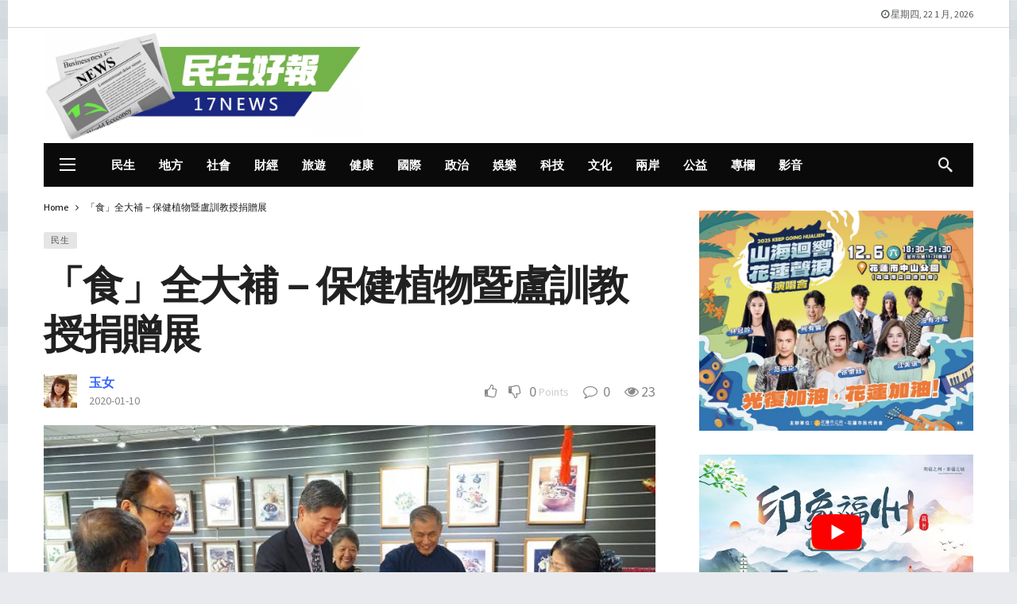

--- FILE ---
content_type: text/css
request_url: https://17news.net/wp-content/cache/min/1/wp-content/plugins/directorist-adverts-manager/assets/frontend/css/swbdpam-frontend.css?ver=1750478278
body_size: 745
content:
div.directorist-add-ad-before-header,div.directorist-all-ad-before-header,div.directorist-single-list-ad-before-header,div.directorist-all-cat-add-before-header,div.directorist-single-cat-add-before-header,div.directorist-single-loc-add-before-header,div.directorist-all-loc-ad-before-header,div.directorist-add-author-ad-before-header,div.directorist-dashboard-ad-before-header,div.directorist-s-home-ad-before-header,div.directorist-s-result-ad-before-header{text-align:center;margin-top:20px!important;margin-bottom:20px!important;margin:auto;overflow:hidden}div.directorist-all-ad-after-pagination,div.directorist-s-home-ad-after-search-bar,div.directorist-s-home-ad-before-pagination{text-align:center;margin-top:20px!important;margin:auto;overflow:hidden}div.directorist-all-ad-before-filter,div.directorist-single-cat-ad-before-filter,div.directorist-single-loc-ad-before-filter,div.directorist-s-result-ad-before-filter,div.directorist-all-ad-after-filter,div.directorist-single-cat-ad-after-filter,div.directorist-single-loc-ad-after-filter,div.directorist-s-result-ad-after-filter,div.swbdpam__all_ad_full_row_in_loop,div.swbdpam__sing_cat_ad_full_row_in_loop,div.swbdpam__sing_loc_ad_full_row_in_loop,div.swbdpam__auth_ad_full_row_in_loop,div.swbdpam__s_result_ad_full_row_in_loop,div.directorist-all-ad-before-pagination,div.directorist-auth-ad-before-pagination,div.directorist-author-ad-after-author-img,div.directorist-author-ad-after-author-about,div.directorist-dash-ad-before-loop,div.directorist-s-home-ad-before-search-bar,div.directorist-all-cat-ad-before-loop,div.directorist-all-cat-ad-after-loop,div.directorist-single-cat-ad-after-loop,div.directorist-all-loc-ad-before-loop,div.directorist-all-loc-ad-after-loop,div.directorist-single-loc-ad-after-loop,div.directorist-s-result-ad-after-loop{text-align:center;margin-bottom:20px!important;margin:auto;overflow:hidden}.directorist-all-cat-ad-after-loop{margin:30px auto auto!important}div.directorist-add-ad-after-footer,div.directorist-all-ad-after-footer,div.directorist-single-list-add-after-footer,div.directorist-all-cat-ad-after-footer,div.directorist-single-cat-add-after-footer,div.directorist-all-loc-ad-after-footer,div.directorist-single-loc-add-after-footer,div.directorist-add-author-ad-after-footer,div.directorist-dashboard-ad-after-footer,div.directorist-s-home-ad-after-footer,div.directorist-s-result-ad-after-footer{text-align:center;margin-bottom:20px!important;margin-top:20px!important;margin:auto;overflow:hidden}div.swbdpam__all_ad_as_card_in_loop,div.swbdpam__sing_cat_ad_as_card_in_loop,div.swbdpam__sing_loc_ad_as_card_in_loop,div.swbdpam__auth_ad_as_card_in_loop,div.swbdpam__dash_ad_as_card_in_loop,div.swbdpam__s_result_ad_as_card_in_loop{text-align:center;overflow:hidden;margin:auto}div.directorist-add-ad-before-add-new-title,div.directorist-add-ad-after-save-preview-btn,div.directorist-author-ad-before-author-img,div.directorist-dash-ad-before-dashboard-menu{text-align:center;margin:auto;overflow:hidden}div.directorist-dash-ad-full-row-in-loop,div.directorist-single-list-ad-after-title{text-align:center;margin:20px 0!important;margin:auto;overflow:hidden}.directorist-add-ad-after-save-preview-btn{margin:30px auto auto!important}div.directorist-author-ad-before-loop{text-align:center;margin-top:20px!important;margin-bottom:20px!important;margin:auto;overflow:hidden}div.swbdpam__sing_lis_ad_after_related_listing{text-align:center;margin:auto;overflow:hidden}.swbdpam_widget_ad_size{width:100%;margin:20px 0 20px}.swbdpam__contact_img_ad_size{width:100%}.directorist-img_ad_search_result_full-row-in-loop,.directorist-img_ad_dashboard_full-row-in-loop,.directorist-img_ad_single_location_full-row-in-loop,.directorist-img_ad_single_category_full-row-in-loop{text-align:center;margin:auto}@media only screen and (max-width:1299px){.directorist-img_ad_all_listings_before-header,.directorist-all-ad-before-header,.directorist-img_ad_all_listings_after-footer,.directorist-all-ad-after-footer,.directorist-all-ad-before-pagination,.directorist-img_ad_all_listings_before-pagination,.directorist-all-ad-after-pagination,.directorist-img_ad_all_listings_after-pagination,.directorist-all-ad-before-filter,.directorist-img_ad_all_listings_before-filter,.directorist-all-ad-after-filter,.directorist-img_ad_all_listings_after-filter,.directorist-s-result-ad-before-header,.directorist-img_ad_search_result_before-header,.directorist-s-result-ad-before-filter,.directorist-img_ad_search_result_before-filter,.directorist-s-result-ad-after-filter,.directorist-img_ad_search_result_after-filter,.directorist-s-result-ad-after-loop,.directorist-img_ad_search_result_after-loop,.directorist-s-result-ad-after-footer,.directorist-img_ad_search_result_after-footer,.directorist-s-home-ad-before-header,.directorist-img_ad_search_home_before-header,.directorist-s-home-ad-before-search-bar,.directorist-img_ad_search_home_before-search-bar,.directorist-s-home-ad-after-footer,.directorist-img_ad_search_home_after-footer,.directorist-single-list-add-after-footer,.directorist-img_ad_single_listing_after-footer,.directorist-single-list-ad-after-title,.directorist-img_ad_single_listing_after-title,.directorist-single-list-ad-before-header,.directorist-img_ad_single_listing_before-header,.directorist-single-cat-add-before-header,.directorist-img_ad_single_category_before-header,.directorist-single-cat-ad-before-filter,.directorist-img_ad_single_category_before-filter,.directorist-single-cat-ad-after-filter,.directorist-img_ad_single_category_after-filter,.directorist-single-cat-ad-after-loop,.directorist-img_ad_single_category_after-loop,.directorist-single-cat-add-after-footer,.directorist-img_ad_single_category_after-footer,.directorist-single-loc-add-before-header,.directorist-img_ad_single_location_before-header,.directorist-single-loc-ad-before-filter,.directorist-img_ad_single_location_before-filter,.directorist-single-loc-ad-after-filter,.directorist-img_ad_single_location_after-filter,.directorist-single-loc-ad-after-loop,.directorist-img_ad_single_location_after-loop,.directorist-single-loc-add-after-footer,.directorist-img_ad_single_location_after-footer,.directorist-add-ad-before-add-new-title,.directorist-img_ad_add_listing_before-add-new-title,.directorist-add-ad-before-header,.directorist-img_ad_add_listing_before-header,.directorist-add-ad-after-footer,.directorist-img_ad_add_listing_after-footer,.directorist-dashboard-ad-before-header,.directorist-img_ad_dashboard_before-header,.directorist-dash-ad-before-dashboard-menu,.directorist-img_ad_dashboard_before-dashboard-menu,.directorist-dashboard-ad-after-footer,.directorist-img_ad_dashboard_after-footer,.directorist-dash-ad-before-loop,.directorist-img_ad_dashboard_before-loop,.directorist-add-author-ad-before-header,.directorist-img_ad_author_profile_before-header,.directorist-add-author-ad-after-footer,.directorist-img_ad_author_profile_after-footer,.directorist-all-cat-add-before-header,.directorist-img_ad_all_categories_before-header,.directorist-all-cat-ad-after-footer,.directorist-img_ad_all_categories_after-footer,.directorist-all-loc-ad-before-header,.directorist-img_ad_all_location_before-header,.directorist-all-loc-ad-after-footer,.directorist-img_ad_all_location_after-footer{width:100%!important;height:auto!important}}div.directorist-add-ad-before-add-new-title{margin-bottom:15px}

--- FILE ---
content_type: text/css
request_url: https://17news.net/wp-content/plugins/directorist/assets/css/public-main.min.css?ver=7.8.6
body_size: 50255
content:
@-webkit-keyframes rotate360{0%{-webkit-transform:rotate(0deg);transform:rotate(0deg)}to{-webkit-transform:rotate(1turn);transform:rotate(1turn)}}@keyframes rotate360{0%{-webkit-transform:rotate(0deg);transform:rotate(0deg)}to{-webkit-transform:rotate(1turn);transform:rotate(1turn)}}@-webkit-keyframes atbd_spin{0%{-webkit-transform:rotate(0deg)}to{-webkit-transform:rotate(1turn)}}@keyframes atbd_spin{0%{-webkit-transform:rotate(0deg);transform:rotate(0deg)}to{-webkit-transform:rotate(1turn);transform:rotate(1turn)}}@-webkit-keyframes atbd_spin2{0%{-webkit-transform:translate(-50%,-50%) rotate(0deg);transform:translate(-50%,-50%) rotate(0deg)}to{-webkit-transform:translate(-50%,-50%) rotate(1turn);transform:translate(-50%,-50%) rotate(1turn)}}@keyframes atbd_spin2{0%{-webkit-transform:translate(-50%,-50%) rotate(0deg);transform:translate(-50%,-50%) rotate(0deg)}to{-webkit-transform:translate(-50%,-50%) rotate(1turn);transform:translate(-50%,-50%) rotate(1turn)}}.reset-pseudo-link:active,.reset-pseudo-link:focus,.reset-pseudo-link:visited{outline:none;-webkit-box-shadow:none;box-shadow:none}.cptm-shortcodes{max-height:300px;overflow:scroll}.directorist-center-content{display:-webkit-box;display:-webkit-flex;display:-ms-flexbox;display:flex}.directorist-center-content-inline{display:-webkit-inline-box;display:-webkit-inline-flex;display:-ms-inline-flexbox;display:inline-flex}.directorist-center-content,.directorist-center-content-inline{-webkit-box-pack:center;-webkit-justify-content:center;-ms-flex-pack:center;justify-content:center;-webkit-box-align:center;-webkit-align-items:center;-ms-flex-align:center;align-items:center;-webkit-flex-wrap:wrap;-ms-flex-wrap:wrap;flex-wrap:wrap;-webkit-box-orient:vertical;-webkit-box-direction:normal;-webkit-flex-direction:column;-ms-flex-direction:column;flex-direction:column}.directorist-text-right{text-align:right}.directorist-text-center{text-align:center}.directorist-text-left{text-align:left}.directorist-mt-0{margin-top:0!important}.directorist-mt-5{margin-top:5px!important}.directorist-mt-10{margin-top:10px!important}.directorist-mt-15{margin-top:15px!important}.directorist-mt-20{margin-top:20px!important}.directorist-mt-30{margin-top:30px!important}.directorist-mb-0{margin-bottom:0!important}.directorist-mb-20{margin-bottom:20px!important}.directorist-mb-n20{margin-bottom:-20px!important}.directorist-mb-15{margin-bottom:15px!important}.directorist-mb-10{margin-bottom:10px!important}.directorist-mb-40{margin-bottom:40px!important}.directorist-pb-100{padding-bottom:100px!important}.directorist-w-100{width:100%!important;max-width:100%!important}.directorist-flex{display:-webkit-box;display:-webkit-flex;display:-ms-flexbox;display:flex}.directorist-flex-wrap{-webkit-flex-wrap:wrap;-ms-flex-wrap:wrap;flex-wrap:wrap}.directorist-align-center{-webkit-box-align:center;-webkit-align-items:center;-ms-flex-align:center;align-items:center}.directorist-justify-content-center{-webkit-box-pack:center;-webkit-justify-content:center;-ms-flex-pack:center;justify-content:center}.directorist-justify-content-between{-webkit-box-pack:justify;-webkit-justify-content:space-between;-ms-flex-pack:justify;justify-content:space-between}.directorist-justify-content-around{-webkit-justify-content:space-around;-ms-flex-pack:distribute;justify-content:space-around}.directorist-justify-content-start{-webkit-box-pack:start;-webkit-justify-content:flex-start;-ms-flex-pack:start;justify-content:flex-start}.directorist-justify-content-end{-webkit-box-pack:end;-webkit-justify-content:flex-end;-ms-flex-pack:end;justify-content:flex-end}.directorist-display-none{display:none}.directorist-icon-mask:after{content:"";display:block;width:18px;height:18px;background-color:#444752;-webkit-mask-repeat:no-repeat;mask-repeat:no-repeat;-webkit-mask-position:center;mask-position:center;-webkit-mask-image:var(--directorist-icon);mask-image:var(--directorist-icon)}.directorist-error .directorist-error__msg{color:#ef0000;font-size:14px}.entry-content .directorist-search-contents{width:100%!important;max-width:100%!important}.directorist-content-module{border:1px solid #e3e6ef}.directorist-content-module__title{border-bottom:1px solid #e3e6ef;display:-webkit-box;display:-webkit-flex;display:-ms-flexbox;display:flex;-webkit-box-pack:justify;-webkit-justify-content:space-between;-ms-flex-pack:justify;justify-content:space-between;padding:20px 30px;-webkit-box-align:center;-webkit-align-items:center;-ms-flex-align:center;align-items:center;-webkit-flex-wrap:wrap;-ms-flex-wrap:wrap;flex-wrap:wrap}.directorist-content-module__title h4{margin:0!important;font-size:18px;font-weight:500;line-height:1.2}.directorist-content-module__contents{padding:30px}.directorist-content-active #directorist.atbd_wrapper{max-width:100%}.directorist-content-active #directorist.atbd_wrapper .atbd_header_bar{margin-bottom:35px}.directorist-form-required{color:red!important}.directory_register_form_wrap .dgr_show_recaptcha{margin-bottom:20px}.directory_register_form_wrap .dgr_show_recaptcha>p{font-size:16px;color:#28303d;font-weight:600;margin-bottom:8px!important}.directory_register_form_wrap a{text-decoration:none}.atbd_login_btn_wrapper .directorist-btn{line-height:2.55;padding-top:0;padding-bottom:0}.atbd_login_btn_wrapper .keep_signed.directorist-checkbox .directorist-checkbox__label{color:#202428}.atbdp_login_form_shortcode .directorist-form-group label{display:inline-block;margin-bottom:5px}.atbdp_login_form_shortcode a{text-decoration:none}.directory_register_form_wrap .directorist-form-group label{display:inline-block;margin-bottom:5px}.directory_register_form_wrap .directorist-btn{line-height:2.55;padding-top:0;padding-bottom:0}.directorist-loader{position:relative}.directorist-loader:before{position:absolute;content:"";right:20px;top:31%;border-radius:50%;border:2px solid #fff;border-top-color:#272b41;width:20px;height:20px;-webkit-animation:atbd_spin 2s linear infinite;animation:atbd_spin 2s linear infinite}#directorist-map-floating-panel{margin-bottom:15px}.plupload-thumbs .thumb img{width:100%}.plupload-thumbs .thumb:hover .atbdp-thumb-actions{display:-webkit-box!important;display:-webkit-flex!important;display:-ms-flexbox!important;display:flex!important}.plupload-thumbs .thumb .atbdp-thumb-actions{font-size:15px!important;position:absolute;width:100%;height:100%;left:0;top:0;margin-top:0}.plupload-thumbs .thumb .atbdp-thumb-actions,.plupload-thumbs .thumb .atbdp-thumb-actions .thumbremovelink{-webkit-box-align:center;-webkit-align-items:center;-ms-flex-align:center;align-items:center;-webkit-box-pack:center;-webkit-justify-content:center;-ms-flex-pack:center;justify-content:center}.plupload-thumbs .thumb .atbdp-thumb-actions .thumbremovelink{background:#000;height:30px;width:30px;display:-webkit-box;display:-webkit-flex;display:-ms-flexbox;display:flex;border-radius:50%;-webkit-transition:.3s ease;transition:.3s ease}.plupload-thumbs .thumb .atbdp-thumb-actions .thumbremovelink .directorist-icon-mask:after{width:14px;height:14px;background-color:#fff}.plupload-thumbs .thumb .atbdp-thumb-actions .thumbremovelink:hover{background:#e23636}.plupload-thumbs .thumb .atbdp-thumb-actions .thumbremovelink i{font-size:14px}.plupload-upload-uic .atbdp-dropbox-title{font-weight:500;margin-bottom:15px;font-size:15px}.plupload-upload-uic .atbdp_button{border:1px solid #eff1f6;background:#f8f9fb;font-size:14px;-webkit-box-shadow:none;box-shadow:none;line-height:40px!important;padding:0 30px!important;height:auto!important;-webkit-transition:.3s ease;transition:.3s ease;color:inherit}.plupload-upload-uic .atbdp-dropbox-file-types{margin-top:10px;color:#9299b8}@media(max-width:575px){.plupload-upload-uic{width:100%}}.directorist-address-field .address_result ul,.directorist-form-address-field .address_result ul{list-style-type:none;margin:0;padding:0}.directorist-address-field .address_result ul li,.directorist-form-address-field .address_result ul li{margin-bottom:0;border-bottom:1px solid #eee;list-style:none}.directorist-address-field .address_result ul li a,.directorist-form-address-field .address_result ul li a{color:#767792;display:block;padding:8px 10px}p.status:empty{display:none}.gateway_list input[type=radio]{margin-right:5px}.directorist-checkout-form ul{list-style-type:none}.select2-container--open .select2-dropdown--above{top:0;border-color:#ececec}body.logged-in .select2-container--open .select2-dropdown--above{top:32px}.select2-container--default .select2-search--dropdown .select2-search__field:focus{outline:0}.select2-container--default .select2-results__option{margin:0}.taxonomy-at_biz_dir-category .select2-container--open .select2-dropdown--above{top:0}.select2-container--default .select2-selection--multiple .select2-selection__rendered li{margin-left:0;margin-top:8.5px}.select2-container--default .select2-selection--multiple .select2-selection__rendered li.select2-search--inline.form-group{margin-bottom:0;padding:0}.select2-container--default .select2-selection--multiple .select2-selection__rendered li.select2-search--inline.form-group .form-control{height:24.5px}.select2-container--default .select2-selection--multiple .select2-selection__rendered li .select2-search__field{margin:0}.custom-checkbox input{display:none}.custom-checkbox input[type=checkbox]+.check--select+label,.custom-checkbox input[type=radio]+.radio--select+label{min-width:18px;min-height:18px;font-size:14px;display:-webkit-box;display:-webkit-flex;display:-ms-flexbox;display:flex;-webkit-box-orient:vertical;-webkit-box-direction:normal;-webkit-flex-flow:column;-ms-flex-flow:column;flex-flow:column;position:relative;padding-left:28px;padding-top:3px;padding-bottom:3px;margin-bottom:0;line-height:1.2;font-weight:400;color:#5a5f7d}.custom-checkbox input[type=checkbox]+.check--select+label:before,.custom-checkbox input[type=radio]+.radio--select+label:before{position:absolute;font-size:10px;left:5px;top:5px;font-weight:900;font-family:Font Awesome\ 5 Free;content:"";display:block;opacity:0;-webkit-transition:all .3s ease 0s;transition:all .3s ease 0s;z-index:2}.custom-checkbox input[type=checkbox]+.check--select+label:after,.custom-checkbox input[type=radio]+.radio--select+label:after{position:absolute;left:0;top:3px;width:18px;height:18px;content:"";background-color:#fff;border:2px solid #c6d0dc}.custom-checkbox input[type=radio]+.radio--select+label:before{top:8px;font-size:9px}.custom-checkbox input[type=radio]+.radio--select+label:after{border-radius:50%}.custom-checkbox input[type=radio]+.radio--select+label span{color:#eee}.custom-checkbox input[type=radio]+.radio--select+label span.active{color:#fa8b0c}.custom-checkbox input[type=checkbox]:checked+.check--select+label:after,.custom-checkbox input[type=radio]:checked+.radio--select+label:after{background-color:#00b158;border-color:#00b158}.custom-checkbox input[type=checkbox]:checked+.check--select+label:before,.custom-checkbox input[type=radio]:checked+.radio--select+label:before{opacity:1;color:#fff}.directorist-container,.directorist-container-fluid,.directorist-container-lg,.directorist-container-md,.directorist-container-sm,.directorist-container-xl,.directorist-container-xxl{width:100%;padding-right:15px;padding-left:15px;margin-right:auto;margin-left:auto}@media(min-width:576px){.directorist-container,.directorist-container-sm{max-width:540px}}@media(min-width:768px){.directorist-container,.directorist-container-md,.directorist-container-sm{max-width:720px}}@media(min-width:992px){.directorist-container,.directorist-container-lg,.directorist-container-md,.directorist-container-sm{max-width:960px}}@media(min-width:1200px){.directorist-container,.directorist-container-lg,.directorist-container-md,.directorist-container-sm,.directorist-container-xl{max-width:1140px}}@media(min-width:1400px){.directorist-container,.directorist-container-lg,.directorist-container-md,.directorist-container-sm,.directorist-container-xl,.directorist-container-xxl{max-width:1320px}}.directorist-row{display:-webkit-box;display:-webkit-flex;display:-ms-flexbox;display:flex;-webkit-flex-wrap:wrap;-ms-flex-wrap:wrap;flex-wrap:wrap;margin-right:-15px;margin-left:-15px;margin-top:-15px;min-width:100%}.directorist-row>*{-webkit-box-sizing:border-box;box-sizing:border-box;-webkit-flex-shrink:0;-ms-flex-negative:0;flex-shrink:0;width:100%;max-width:100%;padding-right:15px;padding-left:15px;margin-top:15px}.directorist-col{-webkit-box-flex:1;-webkit-flex:1 0 0%;-ms-flex:1 0 0%;flex:1 0 0%}.directorist-col-auto{-webkit-box-flex:0;-webkit-flex:0 0 auto;-ms-flex:0 0 auto;flex:0 0 auto;width:auto}.directorist-col-1{-webkit-box-flex:1;-webkit-flex:1;-ms-flex:1;flex:1;width:8.3333333333%}.directorist-col-2{width:16.6666666667%}.directorist-col-2,.directorist-col-3{-webkit-box-flex:0;-webkit-flex:0 0 auto;-ms-flex:0 0 auto;flex:0 0 auto}.directorist-col-3{width:25%}.directorist-col-4{width:33.3333333333%}.directorist-col-4,.directorist-col-5{-webkit-box-flex:0;-webkit-flex:0 0 auto;-ms-flex:0 0 auto;flex:0 0 auto}.directorist-col-5{width:41.6666666667%}.directorist-col-6{width:50%}.directorist-col-6,.directorist-col-7{-webkit-box-flex:0;-webkit-flex:0 0 auto;-ms-flex:0 0 auto;flex:0 0 auto}.directorist-col-7{width:58.3333333333%}.directorist-col-8{width:66.6666666667%}.directorist-col-8,.directorist-col-9{-webkit-box-flex:0;-webkit-flex:0 0 auto;-ms-flex:0 0 auto;flex:0 0 auto}.directorist-col-9{width:75%}.directorist-col-10{width:83.3333333333%}.directorist-col-10,.directorist-col-11{-webkit-box-flex:0;-webkit-flex:0 0 auto;-ms-flex:0 0 auto;flex:0 0 auto}.directorist-col-11{width:91.6666666667%}.directorist-col-12{-webkit-box-flex:0;-webkit-flex:0 0 auto;-ms-flex:0 0 auto;flex:0 0 auto;width:100%}.directorist-offset-1{margin-left:8.3333333333%}.directorist-offset-2{margin-left:16.6666666667%}.directorist-offset-3{margin-left:25%}.directorist-offset-4{margin-left:33.3333333333%}.directorist-offset-5{margin-left:41.6666666667%}.directorist-offset-6{margin-left:50%}.directorist-offset-7{margin-left:58.3333333333%}.directorist-offset-8{margin-left:66.6666666667%}.directorist-offset-9{margin-left:75%}.directorist-offset-10{margin-left:83.3333333333%}.directorist-offset-11{margin-left:91.6666666667%}@media(min-width:576px){.directorist-col-sm{-webkit-box-flex:1;-webkit-flex:1 0 0%;-ms-flex:1 0 0%;flex:1 0 0%}.directorist-col-sm-auto{width:auto}.directorist-col-sm-1,.directorist-col-sm-auto{-webkit-box-flex:0;-webkit-flex:0 0 auto;-ms-flex:0 0 auto;flex:0 0 auto}.directorist-col-sm-1{width:8.3333333333%}.directorist-col-sm-2{width:16.6666666667%}.directorist-col-sm-2,.directorist-col-sm-3{-webkit-box-flex:0;-webkit-flex:0 0 auto;-ms-flex:0 0 auto;flex:0 0 auto}.directorist-col-sm-3{width:25%}.directorist-col-sm-4{width:33.3333333333%}.directorist-col-sm-4,.directorist-col-sm-5{-webkit-box-flex:0;-webkit-flex:0 0 auto;-ms-flex:0 0 auto;flex:0 0 auto}.directorist-col-sm-5{width:41.6666666667%}.directorist-col-sm-6{width:50%}.directorist-col-sm-6,.directorist-col-sm-7{-webkit-box-flex:0;-webkit-flex:0 0 auto;-ms-flex:0 0 auto;flex:0 0 auto}.directorist-col-sm-7{width:58.3333333333%}.directorist-col-sm-8{width:66.6666666667%}.directorist-col-sm-8,.directorist-col-sm-9{-webkit-box-flex:0;-webkit-flex:0 0 auto;-ms-flex:0 0 auto;flex:0 0 auto}.directorist-col-sm-9{width:75%}.directorist-col-sm-10{width:83.3333333333%}.directorist-col-sm-10,.directorist-col-sm-11{-webkit-box-flex:0;-webkit-flex:0 0 auto;-ms-flex:0 0 auto;flex:0 0 auto}.directorist-col-sm-11{width:91.6666666667%}.directorist-col-sm-12{-webkit-box-flex:0;-webkit-flex:0 0 auto;-ms-flex:0 0 auto;flex:0 0 auto;width:100%}.directorist-offset-sm-0{margin-left:0}.directorist-offset-sm-1{margin-left:8.3333333333%}.directorist-offset-sm-2{margin-left:16.6666666667%}.directorist-offset-sm-3{margin-left:25%}.directorist-offset-sm-4{margin-left:33.3333333333%}.directorist-offset-sm-5{margin-left:41.6666666667%}.directorist-offset-sm-6{margin-left:50%}.directorist-offset-sm-7{margin-left:58.3333333333%}.directorist-offset-sm-8{margin-left:66.6666666667%}.directorist-offset-sm-9{margin-left:75%}.directorist-offset-sm-10{margin-left:83.3333333333%}.directorist-offset-sm-11{margin-left:91.6666666667%}}@media(min-width:768px){.directorist-col-md{-webkit-box-flex:1;-webkit-flex:1 0 0%;-ms-flex:1 0 0%;flex:1 0 0%}.directorist-col-md-auto{width:auto}.directorist-col-md-1,.directorist-col-md-auto{-webkit-box-flex:0;-webkit-flex:0 0 auto;-ms-flex:0 0 auto;flex:0 0 auto}.directorist-col-md-1{width:8.3333333333%}.directorist-col-md-2{width:16.6666666667%}.directorist-col-md-2,.directorist-col-md-3{-webkit-box-flex:0;-webkit-flex:0 0 auto;-ms-flex:0 0 auto;flex:0 0 auto}.directorist-col-md-3{width:25%}.directorist-col-md-4{width:33.3333333333%}.directorist-col-md-4,.directorist-col-md-5{-webkit-box-flex:0;-webkit-flex:0 0 auto;-ms-flex:0 0 auto;flex:0 0 auto}.directorist-col-md-5{width:41.6666666667%}.directorist-col-md-6{width:50%}.directorist-col-md-6,.directorist-col-md-7{-webkit-box-flex:0;-webkit-flex:0 0 auto;-ms-flex:0 0 auto;flex:0 0 auto}.directorist-col-md-7{width:58.3333333333%}.directorist-col-md-8{width:66.6666666667%}.directorist-col-md-8,.directorist-col-md-9{-webkit-box-flex:0;-webkit-flex:0 0 auto;-ms-flex:0 0 auto;flex:0 0 auto}.directorist-col-md-9{width:75%}.directorist-col-md-10{width:83.3333333333%}.directorist-col-md-10,.directorist-col-md-11{-webkit-box-flex:0;-webkit-flex:0 0 auto;-ms-flex:0 0 auto;flex:0 0 auto}.directorist-col-md-11{width:91.6666666667%}.directorist-col-md-12{-webkit-box-flex:0;-webkit-flex:0 0 auto;-ms-flex:0 0 auto;flex:0 0 auto;width:100%}.directorist-offset-md-0{margin-left:0}.directorist-offset-md-1{margin-left:8.3333333333%}.directorist-offset-md-2{margin-left:16.6666666667%}.directorist-offset-md-3{margin-left:25%}.directorist-offset-md-4{margin-left:33.3333333333%}.directorist-offset-md-5{margin-left:41.6666666667%}.directorist-offset-md-6{margin-left:50%}.directorist-offset-md-7{margin-left:58.3333333333%}.directorist-offset-md-8{margin-left:66.6666666667%}.directorist-offset-md-9{margin-left:75%}.directorist-offset-md-10{margin-left:83.3333333333%}.directorist-offset-md-11{margin-left:91.6666666667%}}@media(min-width:992px){.directorist-col-lg{-webkit-box-flex:1;-webkit-flex:1 0 0%;-ms-flex:1 0 0%;flex:1 0 0%}.directorist-col-lg-auto{width:auto}.directorist-col-lg-1,.directorist-col-lg-auto{-webkit-box-flex:0;-webkit-flex:0 0 auto;-ms-flex:0 0 auto;flex:0 0 auto}.directorist-col-lg-1{width:8.3333333333%}.directorist-col-lg-2{width:16.6666666667%}.directorist-col-lg-2,.directorist-col-lg-3{-webkit-box-flex:0;-webkit-flex:0 0 auto;-ms-flex:0 0 auto;flex:0 0 auto}.directorist-col-lg-3{width:25%}.directorist-col-lg-4{width:33.3333333333%}.directorist-col-lg-4,.directorist-col-lg-5{-webkit-box-flex:0;-webkit-flex:0 0 auto;-ms-flex:0 0 auto;flex:0 0 auto}.directorist-col-lg-5{width:41.6666666667%}.directorist-col-lg-6{width:50%}.directorist-col-lg-6,.directorist-col-lg-7{-webkit-box-flex:0;-webkit-flex:0 0 auto;-ms-flex:0 0 auto;flex:0 0 auto}.directorist-col-lg-7{width:58.3333333333%}.directorist-col-lg-8{width:66.6666666667%}.directorist-col-lg-8,.directorist-col-lg-9{-webkit-box-flex:0;-webkit-flex:0 0 auto;-ms-flex:0 0 auto;flex:0 0 auto}.directorist-col-lg-9{width:75%}.directorist-col-lg-10{width:83.3333333333%}.directorist-col-lg-10,.directorist-col-lg-11{-webkit-box-flex:0;-webkit-flex:0 0 auto;-ms-flex:0 0 auto;flex:0 0 auto}.directorist-col-lg-11{width:91.6666666667%}.directorist-col-lg-12{-webkit-box-flex:0;-webkit-flex:0 0 auto;-ms-flex:0 0 auto;flex:0 0 auto;width:100%}.directorist-offset-lg-0{margin-left:0}.directorist-offset-lg-1{margin-left:8.3333333333%}.directorist-offset-lg-2{margin-left:16.6666666667%}.directorist-offset-lg-3{margin-left:25%}.directorist-offset-lg-4{margin-left:33.3333333333%}.directorist-offset-lg-5{margin-left:41.6666666667%}.directorist-offset-lg-6{margin-left:50%}.directorist-offset-lg-7{margin-left:58.3333333333%}.directorist-offset-lg-8{margin-left:66.6666666667%}.directorist-offset-lg-9{margin-left:75%}.directorist-offset-lg-10{margin-left:83.3333333333%}.directorist-offset-lg-11{margin-left:91.6666666667%}}@media(min-width:1200px){.directorist-col-xl{-webkit-box-flex:1;-webkit-flex:1 0 0%;-ms-flex:1 0 0%;flex:1 0 0%}.directorist-col-xl-auto{width:auto}.directorist-col-xl-1,.directorist-col-xl-auto{-webkit-box-flex:0;-webkit-flex:0 0 auto;-ms-flex:0 0 auto;flex:0 0 auto}.directorist-col-xl-1{width:8.3333333333%}.directorist-col-xl-2{width:16.6666666667%}.directorist-col-xl-2,.directorist-col-xl-3{-webkit-box-flex:0;-webkit-flex:0 0 auto;-ms-flex:0 0 auto;flex:0 0 auto}.directorist-col-xl-3{width:25%}.directorist-col-xl-4{width:33.3333333333%}.directorist-col-xl-4,.directorist-col-xl-5{-webkit-box-flex:0;-webkit-flex:0 0 auto;-ms-flex:0 0 auto;flex:0 0 auto}.directorist-col-xl-5{width:41.6666666667%}.directorist-col-xl-6{width:50%}.directorist-col-xl-6,.directorist-col-xl-7{-webkit-box-flex:0;-webkit-flex:0 0 auto;-ms-flex:0 0 auto;flex:0 0 auto}.directorist-col-xl-7{width:58.3333333333%}.directorist-col-xl-8{width:66.6666666667%}.directorist-col-xl-8,.directorist-col-xl-9{-webkit-box-flex:0;-webkit-flex:0 0 auto;-ms-flex:0 0 auto;flex:0 0 auto}.directorist-col-xl-9{width:75%}.directorist-col-xl-10{width:83.3333333333%}.directorist-col-xl-10,.directorist-col-xl-11{-webkit-box-flex:0;-webkit-flex:0 0 auto;-ms-flex:0 0 auto;flex:0 0 auto}.directorist-col-xl-11{width:91.6666666667%}.directorist-col-xl-12{-webkit-box-flex:0;-webkit-flex:0 0 auto;-ms-flex:0 0 auto;flex:0 0 auto;width:100%}.directorist-offset-xl-0{margin-left:0}.directorist-offset-xl-1{margin-left:8.3333333333%}.directorist-offset-xl-2{margin-left:16.6666666667%}.directorist-offset-xl-3{margin-left:25%}.directorist-offset-xl-4{margin-left:33.3333333333%}.directorist-offset-xl-5{margin-left:41.6666666667%}.directorist-offset-xl-6{margin-left:50%}.directorist-offset-xl-7{margin-left:58.3333333333%}.directorist-offset-xl-8{margin-left:66.6666666667%}.directorist-offset-xl-9{margin-left:75%}.directorist-offset-xl-10{margin-left:83.3333333333%}.directorist-offset-xl-11{margin-left:91.6666666667%}}@media(min-width:1400px){.directorist-col-xxl{-webkit-box-flex:1;-webkit-flex:1 0 0%;-ms-flex:1 0 0%;flex:1 0 0%}.directorist-col-xxl-auto{width:auto}.directorist-col-xxl-1,.directorist-col-xxl-auto{-webkit-box-flex:0;-webkit-flex:0 0 auto;-ms-flex:0 0 auto;flex:0 0 auto}.directorist-col-xxl-1{width:8.3333333333%}.directorist-col-xxl-2{width:16.6666666667%}.directorist-col-xxl-2,.directorist-col-xxl-3{-webkit-box-flex:0;-webkit-flex:0 0 auto;-ms-flex:0 0 auto;flex:0 0 auto}.directorist-col-xxl-3{width:25%}.directorist-col-xxl-4{width:33.3333333333%}.directorist-col-xxl-4,.directorist-col-xxl-5{-webkit-box-flex:0;-webkit-flex:0 0 auto;-ms-flex:0 0 auto;flex:0 0 auto}.directorist-col-xxl-5{width:41.6666666667%}.directorist-col-xxl-6{width:50%}.directorist-col-xxl-6,.directorist-col-xxl-7{-webkit-box-flex:0;-webkit-flex:0 0 auto;-ms-flex:0 0 auto;flex:0 0 auto}.directorist-col-xxl-7{width:58.3333333333%}.directorist-col-xxl-8{width:66.6666666667%}.directorist-col-xxl-8,.directorist-col-xxl-9{-webkit-box-flex:0;-webkit-flex:0 0 auto;-ms-flex:0 0 auto;flex:0 0 auto}.directorist-col-xxl-9{width:75%}.directorist-col-xxl-10{width:83.3333333333%}.directorist-col-xxl-10,.directorist-col-xxl-11{-webkit-box-flex:0;-webkit-flex:0 0 auto;-ms-flex:0 0 auto;flex:0 0 auto}.directorist-col-xxl-11{width:91.6666666667%}.directorist-col-xxl-12{-webkit-box-flex:0;-webkit-flex:0 0 auto;-ms-flex:0 0 auto;flex:0 0 auto;width:100%}.directorist-offset-xxl-0{margin-left:0}.directorist-offset-xxl-1{margin-left:8.3333333333%}.directorist-offset-xxl-2{margin-left:16.6666666667%}.directorist-offset-xxl-3{margin-left:25%}.directorist-offset-xxl-4{margin-left:33.3333333333%}.directorist-offset-xxl-5{margin-left:41.6666666667%}.directorist-offset-xxl-6{margin-left:50%}.directorist-offset-xxl-7{margin-left:58.3333333333%}.directorist-offset-xxl-8{margin-left:66.6666666667%}.directorist-offset-xxl-9{margin-left:75%}.directorist-offset-xxl-10{margin-left:83.3333333333%}.directorist-offset-xxl-11{margin-left:91.6666666667%}}.atbd_color-primary{color:#444752}.atbd_bg-primary,.widget.atbd_widget .atbdp-search .submit_btn .btn-primary,.widget.atbd_widget .atbdp-widget-categories>ul.atbdp_parent_category>li:hover>a .directorist-icon-mask,.widget.atbd_widget .atbdp-widget-categories>ul.atbdp_parent_location>li:hover>a .directorist-icon-mask,.widget.atbd_widget .atbdp.atbdp-widget-tags ul li a:hover,.widget.atbd_widget .directorist.atbdp-widget-tags ul li a:hover,.widget.atbd_widget[id^=bd] .atbdp-search .submit_btn .btn-primary,.widget.atbd_widget[id^=bd] .atbdp-widget-categories>ul.atbdp_parent_category>li:hover>a .directorist-icon-mask,.widget.atbd_widget[id^=bd] .atbdp-widget-categories>ul.atbdp_parent_location>li:hover>a .directorist-icon-mask,.widget.atbd_widget[id^=bd] .atbdp.atbdp-widget-tags ul li a:hover,.widget.atbd_widget[id^=bd] .directorist.atbdp-widget-tags ul li a:hover,.widget.atbd_widget[id^=dcl] .atbdp-search .submit_btn .btn-primary,.widget.atbd_widget[id^=dcl] .atbdp-widget-categories>ul.atbdp_parent_category>li:hover>a .directorist-icon-mask,.widget.atbd_widget[id^=dcl] .atbdp-widget-categories>ul.atbdp_parent_location>li:hover>a .directorist-icon-mask,.widget.atbd_widget[id^=dcl] .atbdp.atbdp-widget-tags ul li a:hover,.widget.atbd_widget[id^=dcl] .directorist.atbdp-widget-tags ul li a:hover{background:#444752}.atbd_color-secondary{color:#122069}.atbd_bg-secondary{background:#122069}.atbd_color-success,.widget.atbd_widget .directory_open_hours ul li.atbd_today,.widget.atbd_widget .directory_open_hours ul li.atbd_today .day,.widget.atbd_widget[id^=bd] .directory_open_hours ul li.atbd_today,.widget.atbd_widget[id^=bd] .directory_open_hours ul li.atbd_today .day,.widget.atbd_widget[id^=dcl] .directory_open_hours ul li.atbd_today,.widget.atbd_widget[id^=dcl] .directory_open_hours ul li.atbd_today .day{color:#00ac17}.atbd_bg-success,.widget.atbd_widget .atbd_badge.atbd_badge_open,.widget.atbd_widget[id^=bd] .atbd_badge.atbd_badge_open,.widget.atbd_widget[id^=dcl] .atbd_badge.atbd_badge_open{background:#00ac17}.atbd_color-info{color:#2c99ff}.atbd_bg-info{background:#2c99ff}.atbd_color-warning{color:#ef8000}.atbd_bg-warning{background:#ef8000}.atbd_color-danger,.widget.atbd_widget .directory_open_hours ul li.atbd_closed span,.widget.atbd_widget[id^=bd] .directory_open_hours ul li.atbd_closed span,.widget.atbd_widget[id^=dcl] .directory_open_hours ul li.atbd_closed span{color:#ef0000}.atbd_bg-danger,.widget.atbd_widget .atbd_badge.atbd_badge_close,.widget.atbd_widget[id^=bd] .atbd_badge.atbd_badge_close,.widget.atbd_widget[id^=dcl] .atbd_badge.atbd_badge_close{background:#ef0000}.atbd_color-light{color:#9497a7}.atbd_bg-light{background:#9497a7}.atbd_color-dark{color:#202428}.atbd_bg-dark{background:#202428}.atbd_color-badge-feature{color:#fa8b0c}.atbd_bg-badge-feature,.widget.atbd_widget .atbd_badge.atbd_badge_featured,.widget.atbd_widget[id^=bd] .atbd_badge.atbd_badge_featured,.widget.atbd_widget[id^=dcl] .atbd_badge.atbd_badge_featured{background:#fa8b0c}.atbd_color-badge-popular{color:#f51957}.atbd_bg-badge-popular,.widget.atbd_widget .atbd_badge.atbd_badge_popular,.widget.atbd_widget[id^=bd] .atbd_badge.atbd_badge_popular,.widget.atbd_widget[id^=dcl] .atbd_badge.atbd_badge_popular{background:#f51957}body.stop-scrolling{height:100%;overflow:hidden}.sweet-overlay{background-color:#000;-ms-filter:"alpha(opacity=40)";background-color:rgba(0,0,0,.4);position:fixed;left:0;right:0;top:0;bottom:0;display:none;z-index:10000}.sweet-alert{background-color:#fff;font-family:Open Sans,Helvetica Neue,Helvetica,Arial,sans-serif;width:478px;padding:17px;border-radius:5px;text-align:center;position:fixed;left:50%;top:50%;margin-left:-256px;margin-top:-200px;overflow:hidden;display:none;z-index:99999}@media (max-width:540px){.sweet-alert{width:auto;margin-left:0;margin-right:0;left:15px;right:15px}}.sweet-alert h2{color:#575757;font-size:30px;font-weight:600;text-transform:none;margin:25px 0;line-height:40px;display:block}.sweet-alert h2,.sweet-alert p{text-align:center;position:relative;padding:0}.sweet-alert p{color:#797979;font-size:16px;font-weight:300;text-align:inherit;float:none;margin:0;line-height:normal}.sweet-alert fieldset{border:0;position:relative}.sweet-alert .sa-error-container{background-color:#f1f1f1;margin-left:-17px;margin-right:-17px;overflow:hidden;padding:0 10px;max-height:0;webkit-transition:padding .15s,max-height .15s;-webkit-transition:padding .15s,max-height .15s;transition:padding .15s,max-height .15s}.sweet-alert .sa-error-container.show{padding:10px 0;max-height:100px;webkit-transition:padding .2s,max-height .2s;-webkit-transition:padding .25s,max-height .25s;transition:padding .25s,max-height .25s}.sweet-alert .sa-error-container .icon{display:inline-block;width:24px;height:24px;border-radius:50%;background-color:#ea7d7d;color:#fff;line-height:24px;text-align:center;margin-right:3px}.sweet-alert .sa-error-container p{display:inline-block}.sweet-alert .sa-input-error{position:absolute;top:29px;right:26px;width:20px;height:20px;opacity:0;-webkit-transform:scale(.5);transform:scale(.5);-webkit-transform-origin:50% 50%;transform-origin:50% 50%;-webkit-transition:all .1s;transition:all .1s}.sweet-alert .sa-input-error:after,.sweet-alert .sa-input-error:before{content:"";width:20px;height:6px;background-color:#f06e57;border-radius:3px;position:absolute;top:50%;margin-top:-4px;left:50%;margin-left:-9px}.sweet-alert .sa-input-error:before{-webkit-transform:rotate(-45deg);transform:rotate(-45deg)}.sweet-alert .sa-input-error:after{-webkit-transform:rotate(45deg);transform:rotate(45deg)}.sweet-alert .sa-input-error.show{opacity:1;-webkit-transform:scale(1);transform:scale(1)}.sweet-alert input{width:100%;-webkit-box-sizing:border-box;box-sizing:border-box;border-radius:3px;border:1px solid #d7d7d7;height:43px;margin-top:10px;margin-bottom:17px;font-size:18px;-webkit-box-shadow:inset 0 1px 1px rgba(0,0,0,.06);box-shadow:inset 0 1px 1px rgba(0,0,0,.06);padding:0 12px;display:none;-webkit-transition:all .3s;transition:all .3s}.sweet-alert input:focus{outline:0;-webkit-box-shadow:0 0 3px #c4e6f5;box-shadow:0 0 3px #c4e6f5;border:1px solid #b4dbed}.sweet-alert input:focus::-moz-placeholder{-moz-transition:opacity .3s .03s ease;transition:opacity .3s ease .03s;opacity:.5}.sweet-alert input:focus:-ms-input-placeholder{-ms-transition:opacity .3s .03s ease;transition:opacity .3s ease .03s;opacity:.5}.sweet-alert input:focus::-webkit-input-placeholder{-webkit-transition:opacity .3s ease .03s;transition:opacity .3s ease .03s;opacity:.5}.sweet-alert input::-moz-placeholder{color:#bdbdbd}.sweet-alert input:-ms-input-placeholder{color:#bdbdbd}.sweet-alert input::-webkit-input-placeholder{color:#bdbdbd}.sweet-alert.show-input input{display:block}.sweet-alert .sa-confirm-button-container{display:inline-block;position:relative}.sweet-alert .la-ball-fall{position:absolute;left:50%;top:50%;margin-left:-27px;margin-top:4px;opacity:0;visibility:hidden}.sweet-alert button{background-color:#8cd4f5;color:#fff;border:0;-webkit-box-shadow:none;box-shadow:none;font-size:17px;font-weight:500;border-radius:5px;padding:10px 32px;margin:26px 5px 0;cursor:pointer}.sweet-alert button:focus{outline:0;-webkit-box-shadow:0 0 2px rgba(128,179,235,.5),inset 0 0 0 1px rgba(0,0,0,.05);box-shadow:0 0 2px rgba(128,179,235,.5),inset 0 0 0 1px rgba(0,0,0,.05)}.sweet-alert button:hover{background-color:#7ecff4}.sweet-alert button:active{background-color:#5dc2f1}.sweet-alert button.cancel{background-color:#c1c1c1}.sweet-alert button.cancel:hover{background-color:#b9b9b9}.sweet-alert button.cancel:active{background-color:#a8a8a8}.sweet-alert button.cancel:focus{-webkit-box-shadow:rgba(197,205,211,.8) 0 0 2px,rgba(0,0,0,.0470588) 0 0 0 1px inset!important;box-shadow:0 0 2px rgba(197,205,211,.8),inset 0 0 0 1px rgba(0,0,0,.0470588)!important}.sweet-alert button[disabled]{opacity:.6;cursor:default}.sweet-alert button.confirm[disabled]{color:transparent}.sweet-alert button.confirm[disabled]~.la-ball-fall{opacity:1;visibility:visible;-webkit-transition-delay:0;transition-delay:0}.sweet-alert button::-moz-focus-inner{border:0}.sweet-alert[data-has-cancel-button=false] button{-webkit-box-shadow:none!important;box-shadow:none!important}.sweet-alert[data-has-confirm-button=false][data-has-cancel-button=false]{padding-bottom:40px}.sweet-alert .sa-icon{width:80px;height:80px;border:4px solid grey;border-radius:40px;border-radius:50%;margin:20px auto;padding:0;position:relative;-webkit-box-sizing:content-box;box-sizing:content-box}.sweet-alert .sa-icon.sa-error{border-color:#f27474}.sweet-alert .sa-icon.sa-error .sa-x-mark{position:relative;display:block}.sweet-alert .sa-icon.sa-error .sa-line{position:absolute;height:5px;width:47px;background-color:#f27474;display:block;top:37px;border-radius:2px}.sweet-alert .sa-icon.sa-error .sa-line.sa-left{-webkit-transform:rotate(45deg);transform:rotate(45deg);left:17px}.sweet-alert .sa-icon.sa-error .sa-line.sa-right{-webkit-transform:rotate(-45deg);transform:rotate(-45deg);right:16px}.sweet-alert .sa-icon.sa-warning{border-color:#f8bb86}.sweet-alert .sa-icon.sa-warning .sa-body{position:absolute;width:5px;height:47px;left:50%;top:10px;border-radius:2px;margin-left:-2px;background-color:#f8bb86}.sweet-alert .sa-icon.sa-warning .sa-dot{position:absolute;width:7px;height:7px;border-radius:50%;margin-left:-3px;left:50%;bottom:10px;background-color:#f8bb86}.sweet-alert .sa-icon.sa-info{border-color:#c9dae1}.sweet-alert .sa-icon.sa-info:before{content:"";position:absolute;width:5px;height:29px;left:50%;bottom:17px;border-radius:2px;margin-left:-2px;background-color:#c9dae1}.sweet-alert .sa-icon.sa-info:after{content:"";position:absolute;width:7px;height:7px;border-radius:50%;margin-left:-3px;top:19px;background-color:#c9dae1}.sweet-alert .sa-icon.sa-success{border-color:#a5dc86}.sweet-alert .sa-icon.sa-success:after,.sweet-alert .sa-icon.sa-success:before{content:"";border-radius:40px;border-radius:50%;position:absolute;width:60px;height:120px;background:#fff;-webkit-transform:rotate(45deg);transform:rotate(45deg)}.sweet-alert .sa-icon.sa-success:before{border-radius:120px 0 0 120px;top:-7px;left:-33px;-webkit-transform:rotate(-45deg);transform:rotate(-45deg);-webkit-transform-origin:60px 60px;transform-origin:60px 60px}.sweet-alert .sa-icon.sa-success:after{border-radius:0 120px 120px 0;top:-11px;left:30px;-webkit-transform:rotate(-45deg);transform:rotate(-45deg);-webkit-transform-origin:0 60px;transform-origin:0 60px}.sweet-alert .sa-icon.sa-success .sa-placeholder{width:80px;height:80px;border:4px solid rgba(165,220,134,.2);border-radius:40px;border-radius:50%;-webkit-box-sizing:content-box;box-sizing:content-box;position:absolute;left:-4px;top:-4px;z-index:2}.sweet-alert .sa-icon.sa-success .sa-fix{width:5px;height:90px;background-color:#fff;position:absolute;left:28px;top:8px;z-index:1;-webkit-transform:rotate(-45deg);transform:rotate(-45deg)}.sweet-alert .sa-icon.sa-success .sa-line{height:5px;background-color:#a5dc86;display:block;border-radius:2px;position:absolute;z-index:2}.sweet-alert .sa-icon.sa-success .sa-line.sa-tip{width:25px;left:14px;top:46px;-webkit-transform:rotate(45deg);transform:rotate(45deg)}.sweet-alert .sa-icon.sa-success .sa-line.sa-long{width:47px;right:8px;top:38px;-webkit-transform:rotate(-45deg);transform:rotate(-45deg)}.sweet-alert .sa-icon.sa-custom{background-size:contain;border-radius:0;border:0;background-position:50%;background-repeat:no-repeat}@-webkit-keyframes showSweetAlert{0%{transform:scale(.7);-webkit-transform:scale(.7)}45%{transform:scale(1.05);-webkit-transform:scale(1.05)}80%{transform:scale(.95);-webkit-transform:scale(.95)}to{transform:scale(1);-webkit-transform:scale(1)}}@keyframes showSweetAlert{0%{transform:scale(.7);-webkit-transform:scale(.7)}45%{transform:scale(1.05);-webkit-transform:scale(1.05)}80%{transform:scale(.95);-webkit-transform:scale(.95)}to{transform:scale(1);-webkit-transform:scale(1)}}@-webkit-keyframes hideSweetAlert{0%{transform:scale(1);-webkit-transform:scale(1)}to{transform:scale(.5);-webkit-transform:scale(.5)}}@keyframes hideSweetAlert{0%{transform:scale(1);-webkit-transform:scale(1)}to{transform:scale(.5);-webkit-transform:scale(.5)}}@-webkit-keyframes slideFromTop{0%{top:0}to{top:50%}}@keyframes slideFromTop{0%{top:0}to{top:50%}}@-webkit-keyframes slideToTop{0%{top:50%}to{top:0}}@keyframes slideToTop{0%{top:50%}to{top:0}}@-webkit-keyframes slideFromBottom{0%{top:70%}to{top:50%}}@keyframes slideFromBottom{0%{top:70%}to{top:50%}}@-webkit-keyframes slideToBottom{0%{top:50%}to{top:70%}}@keyframes slideToBottom{0%{top:50%}to{top:70%}}.showSweetAlert[data-animation=pop]{-webkit-animation:showSweetAlert .3s;animation:showSweetAlert .3s}.showSweetAlert[data-animation=none]{-webkit-animation:none;animation:none}.showSweetAlert[data-animation=slide-from-top]{-webkit-animation:slideFromTop .3s;animation:slideFromTop .3s}.showSweetAlert[data-animation=slide-from-bottom]{-webkit-animation:slideFromBottom .3s;animation:slideFromBottom .3s}.hideSweetAlert[data-animation=pop]{-webkit-animation:hideSweetAlert .2s;animation:hideSweetAlert .2s}.hideSweetAlert[data-animation=none]{-webkit-animation:none;animation:none}.hideSweetAlert[data-animation=slide-from-top]{-webkit-animation:slideToTop .4s;animation:slideToTop .4s}.hideSweetAlert[data-animation=slide-from-bottom]{-webkit-animation:slideToBottom .3s;animation:slideToBottom .3s}@-webkit-keyframes animateSuccessTip{0%{width:0;left:1px;top:19px}54%{width:0;left:1px;top:19px}70%{width:50px;left:-8px;top:37px}84%{width:17px;left:21px;top:48px}to{width:25px;left:14px;top:45px}}@keyframes animateSuccessTip{0%{width:0;left:1px;top:19px}54%{width:0;left:1px;top:19px}70%{width:50px;left:-8px;top:37px}84%{width:17px;left:21px;top:48px}to{width:25px;left:14px;top:45px}}@-webkit-keyframes animateSuccessLong{0%{width:0;right:46px;top:54px}65%{width:0;right:46px;top:54px}84%{width:55px;right:0;top:35px}to{width:47px;right:8px;top:38px}}@keyframes animateSuccessLong{0%{width:0;right:46px;top:54px}65%{width:0;right:46px;top:54px}84%{width:55px;right:0;top:35px}to{width:47px;right:8px;top:38px}}@-webkit-keyframes rotatePlaceholder{0%{transform:rotate(-45deg);-webkit-transform:rotate(-45deg)}5%{transform:rotate(-45deg);-webkit-transform:rotate(-45deg)}12%{transform:rotate(-405deg);-webkit-transform:rotate(-405deg)}to{transform:rotate(-405deg);-webkit-transform:rotate(-405deg)}}@keyframes rotatePlaceholder{0%{transform:rotate(-45deg);-webkit-transform:rotate(-45deg)}5%{transform:rotate(-45deg);-webkit-transform:rotate(-45deg)}12%{transform:rotate(-405deg);-webkit-transform:rotate(-405deg)}to{transform:rotate(-405deg);-webkit-transform:rotate(-405deg)}}.animateSuccessTip{-webkit-animation:animateSuccessTip .75s;animation:animateSuccessTip .75s}.animateSuccessLong{-webkit-animation:animateSuccessLong .75s;animation:animateSuccessLong .75s}.sa-icon.sa-success.animate:after{-webkit-animation:rotatePlaceholder 4.25s ease-in;animation:rotatePlaceholder 4.25s ease-in}@-webkit-keyframes animateErrorIcon{0%{transform:rotateX(100deg);-webkit-transform:rotateX(100deg);opacity:0}to{transform:rotateX(0);-webkit-transform:rotateX(0);opacity:1}}@keyframes animateErrorIcon{0%{transform:rotateX(100deg);-webkit-transform:rotateX(100deg);opacity:0}to{transform:rotateX(0);-webkit-transform:rotateX(0);opacity:1}}.animateErrorIcon{-webkit-animation:animateErrorIcon .5s;animation:animateErrorIcon .5s}@-webkit-keyframes animateXMark{0%{transform:scale(.4);-webkit-transform:scale(.4);margin-top:26px;opacity:0}50%{transform:scale(.4);-webkit-transform:scale(.4);margin-top:26px;opacity:0}80%{transform:scale(1.15);-webkit-transform:scale(1.15);margin-top:-6px}to{transform:scale(1);-webkit-transform:scale(1);margin-top:0;opacity:1}}@keyframes animateXMark{0%{transform:scale(.4);-webkit-transform:scale(.4);margin-top:26px;opacity:0}50%{transform:scale(.4);-webkit-transform:scale(.4);margin-top:26px;opacity:0}80%{transform:scale(1.15);-webkit-transform:scale(1.15);margin-top:-6px}to{transform:scale(1);-webkit-transform:scale(1);margin-top:0;opacity:1}}.animateXMark{-webkit-animation:animateXMark .5s;animation:animateXMark .5s}@-webkit-keyframes pulseWarning{0%{border-color:#f8d486}to{border-color:#f8bb86}}@keyframes pulseWarning{0%{border-color:#f8d486}to{border-color:#f8bb86}}.pulseWarning{-webkit-animation:pulseWarning .75s infinite alternate;animation:pulseWarning .75s infinite alternate}@-webkit-keyframes pulseWarningIns{0%{background-color:#f8d486}to{background-color:#f8bb86}}@keyframes pulseWarningIns{0%{background-color:#f8d486}to{background-color:#f8bb86}}.pulseWarningIns{-webkit-animation:pulseWarningIns .75s infinite alternate;animation:pulseWarningIns .75s infinite alternate}@-webkit-keyframes rotate-loading{0%{-webkit-transform:rotate(0);transform:rotate(0)}to{-webkit-transform:rotate(1turn);transform:rotate(1turn)}}@keyframes rotate-loading{0%{-webkit-transform:rotate(0);transform:rotate(0)}to{-webkit-transform:rotate(1turn);transform:rotate(1turn)}}.sweet-alert .sa-icon.sa-error .sa-line.sa-left{-ms-transform:rotate(45deg)\9}.sweet-alert .sa-icon.sa-error .sa-line.sa-right{-ms-transform:rotate(-45deg)\9}.sweet-alert .sa-icon.sa-success{border-color:transparent\9}.sweet-alert .sa-icon.sa-success .sa-line.sa-tip{-ms-transform:rotate(45deg)\9}.sweet-alert .sa-icon.sa-success .sa-line.sa-long{-ms-transform:rotate(-45deg)\9}/*!
 * Load Awesome v1.1.0 (http://github.danielcardoso.net/load-awesome/)
 * Copyright 2015 Daniel Cardoso <@DanielCardoso>
 * Licensed under MIT
 */.la-ball-fall,.la-ball-fall>div{position:relative;-webkit-box-sizing:border-box;box-sizing:border-box}.la-ball-fall{display:block;font-size:0;color:#fff}.la-ball-fall.la-dark{color:#333}.la-ball-fall>div{display:inline-block;float:none;background-color:currentColor;border:0 solid}.la-ball-fall{width:54px;height:18px}.la-ball-fall>div{width:10px;height:10px;margin:4px;border-radius:100%;opacity:0;-webkit-animation:ball-fall 1s ease-in-out infinite;animation:ball-fall 1s ease-in-out infinite}.la-ball-fall>div:first-child{-webkit-animation-delay:-.2s;animation-delay:-.2s}.la-ball-fall>div:nth-child(2){-webkit-animation-delay:-.1s;animation-delay:-.1s}.la-ball-fall>div:nth-child(3){-webkit-animation-delay:0;animation-delay:0}.la-ball-fall.la-sm{width:26px;height:8px}.la-ball-fall.la-sm>div{width:4px;height:4px;margin:2px}.la-ball-fall.la-2x{width:108px;height:36px}.la-ball-fall.la-2x>div{width:20px;height:20px;margin:8px}.la-ball-fall.la-3x{width:162px;height:54px}.la-ball-fall.la-3x>div{width:30px;height:30px;margin:12px}@-webkit-keyframes ball-fall{0%{opacity:0;-webkit-transform:translateY(-145%);transform:translateY(-145%)}10%{opacity:.5}20%{opacity:1;-webkit-transform:translateY(0);transform:translateY(0)}80%{opacity:1;-webkit-transform:translateY(0);transform:translateY(0)}90%{opacity:.5}to{opacity:0;-webkit-transform:translateY(145%);transform:translateY(145%)}}@keyframes ball-fall{0%{opacity:0;-webkit-transform:translateY(-145%);transform:translateY(-145%)}10%{opacity:.5}20%{opacity:1;-webkit-transform:translateY(0);transform:translateY(0)}80%{opacity:1;-webkit-transform:translateY(0);transform:translateY(0)}90%{opacity:.5}to{opacity:0;-webkit-transform:translateY(145%);transform:translateY(145%)}}.directorist-add-listing-types__single__link{display:-webkit-box;display:-webkit-flex;display:-ms-flexbox;display:flex;-webkit-box-align:center;-webkit-align-items:center;-ms-flex-align:center;align-items:center;-webkit-box-pack:center;-webkit-justify-content:center;-ms-flex-pack:center;justify-content:center;-webkit-box-orient:vertical;-webkit-box-direction:normal;-webkit-flex-direction:column;-ms-flex-direction:column;flex-direction:column;background:#202428!important;padding:30px 0;border-radius:4px;color:#fff!important;font-size:17px!important;min-height:118px;text-decoration:none!important;text-align:center}.directorist-add-listing-types__single__link .directorist-icon-mask{margin-bottom:10px}.directorist-add-listing-types__single__link .directorist-icon-mask:after{width:17px;height:17px;background-color:#fff}.directorist-add-listing-types__single__link>i:not(.directorist-icon-mask){display:inline-block;margin-bottom:10px}#directiost-listing-fields_wrapper .directorist-content-module,.directorist-add-listing-form .directorist-content-module{background:#fff;margin-bottom:35px}#directiost-listing-fields_wrapper .directorist-content-module .directorist-form-group:not(:last-child),.directorist-add-listing-form .directorist-content-module .directorist-form-group:not(:last-child){margin-bottom:15px}#directiost-listing-fields_wrapper .directorist-content-module .directorist-form-address-field.atbdp-form-fade,.directorist-add-listing-form .directorist-content-module .directorist-form-address-field.atbdp-form-fade{padding:0}#directiost-listing-fields_wrapper .directorist-content-module .directorist-form-address-field.atbdp-form-fade:before,.directorist-add-listing-form .directorist-content-module .directorist-form-address-field.atbdp-form-fade:before{width:15px;height:15px;left:unset;right:0;top:54px}#directiost-listing-fields_wrapper .directorist-content-module .directorist-form-address-field.atbdp-form-fade:after,.directorist-add-listing-form .directorist-content-module .directorist-form-address-field.atbdp-form-fade:after{height:42px;top:34px}#directiost-listing-fields_wrapper .directorist-alert-required,.directorist-add-listing-form .directorist-alert-required{display:block;margin-top:5px;color:#e80000;font-size:13px}.directorist-form-label{display:block;color:#202428;margin-bottom:10px;font-weight:500}.directorist-form-listing-type__title{margin-bottom:15px;font-size:18px;font-weight:500;line-height:1.2;color:#272b41;letter-spacing:normal}.directorist-form-listing-type__single:not(:last-child){margin-bottom:20px}.directorist-form-listing-type .directorist-radio input[type=radio]+.directorist-radio__label{font-size:15px;color:#202428;padding-left:23px;font-weight:700}.directorist-form-listing-type .directorist-radio input[type=radio]+.directorist-radio__label small{font-weight:400;color:#00ac17}.directorist-form-pricing-field__options{display:-webkit-box;display:-webkit-flex;display:-ms-flexbox;display:flex;-webkit-flex-wrap:wrap;-ms-flex-wrap:wrap;flex-wrap:wrap;-webkit-box-align:center;-webkit-align-items:center;-ms-flex-align:center;align-items:center;margin:0 -5px 10px}.directorist-form-pricing-field__options .directorist-checkbox,.directorist-form-pricing-field__options .directorist-form-pricing-field__options__divider,.directorist-form-pricing-field__options .directorist-form-pricing-field__options__info{padding:0 5px}.directorist-form-pricing-field__options .directorist-checkbox input[type=checkbox]+.directorist-checkbox__label{font-size:15px;font-weight:700;min-height:18px}.directorist-form-pricing-field .directorist-form-element{min-width:100%}.directorist-form-pricing-field select.directorist-form-element{padding:0 20px}.price-type-price_range .directorist-form-pricing-field__options,.price-type-price_unit .directorist-form-pricing-field__options{margin:0}.directorist-select-multi select{display:none}#directorist-location-select{z-index:113!important}#directorist-tag-select{z-index:112!important}#directorist-category-select{z-index:111!important}.directorist-form-group .select2-selection{border-color:#ececec}.directorist-form-group .select2-container--default .select2-selection{min-height:40px;padding:0 15px}.directorist-form-group .select2-container--default .select2-selection .select2-selection__rendered{line-height:26px}.directorist-form-group .select2-container--default .select2-selection .select2-selection__clear{padding-right:15px}.directorist-form-group .select2-container--default .select2-selection .select2-selection__arrow{right:10px}.directorist-form-group .select2-container--default .select2-selection input{min-height:26px}.directorist-hide-owner-field.directorist-checkbox input[type=checkbox]+.directorist-checkbox__label{font-size:15px;font-weight:700}.directorist-form-social-fields{display:-webkit-box;display:-webkit-flex;display:-ms-flexbox;display:flex;-webkit-box-align:center;-webkit-align-items:center;-ms-flex-align:center;align-items:center;-webkit-flex-wrap:wrap;-ms-flex-wrap:wrap;flex-wrap:wrap;margin:0 -10px}.directorist-form-social-fields .directorist-form-group{-webkit-box-flex:1;-webkit-flex:1;-ms-flex:1;flex:1;padding:0 10px}.directorist-form-social-fields .directorist-form-group.directorist-form-social-fields__action{-webkit-box-flex:1;-webkit-flex:auto;-ms-flex:auto;flex:auto;margin-bottom:15px}.directorist-form-social-fields .directorist-form-group select.directorist-form-element{padding:0 20px}.directorist-form-social-fields .directorist-form-social-fields__remove{color:#fff;height:42px;background:#e23636;border-radius:3px;padding:0 20px 0 22px;display:-webkit-box;display:-webkit-flex;display:-ms-flexbox;display:flex;-webkit-box-align:center;-webkit-align-items:center;-ms-flex-align:center;align-items:center;-webkit-box-pack:center;-webkit-justify-content:center;-ms-flex-pack:center;justify-content:center;cursor:pointer}.directorist-map-coordinate{margin-top:15px}.directorist-map-coordinates{padding:0 0 15px;display:-webkit-box;display:-webkit-flex;display:-ms-flexbox;display:flex;-webkit-flex-wrap:wrap;-ms-flex-wrap:wrap;flex-wrap:wrap;-webkit-box-align:center;-webkit-align-items:center;-ms-flex-align:center;align-items:center;margin:15px -15px 0}.directorist-map-coordinates .directorist-form-group{-webkit-box-flex:1;-webkit-flex:1;-ms-flex:1;flex:1;padding-left:15px;padding-right:15px;max-width:290px}.directorist-map-coordinates__generate{-webkit-box-flex:0!important;-webkit-flex:0 0 100%!important;-ms-flex:0 0 100%!important;flex:0 0 100%!important;max-width:100%!important}.directorist-form-map-field__wrapper{margin-bottom:10px}.directorist-form-map-field__maps #gmap{height:400px}.directorist-form-image-upload-field .ezmu__btn.ezmu__input-label{background:#222;color:#fff}.directorist-form-image-upload-field .ezmu__info-list-item{margin-right:15px!important}.directorist-form-image-upload-field .ezmu__info-list-item:empty{display:none}.directorist-add-listing-wrapper{max-width:750px!important;margin:0 auto}.directorist-add-listing-wrapper .ezmu__thumbnail-list-item_back{height:200px;width:100%}.directorist-add-listing-wrapper .ezmu__titles-area .ezmu__title-1{font-size:30px}.directorist-add-listing-wrapper .ezmu__titles-area .ezmu__title-3{font-size:20px;margin-bottom:1rem}.directorist-add-listing-wrapper .ezmu__btn{margin-bottom:25px;background-color:#202428;color:#fff}.directorist-add-listing-wrapper .directorist-image-upload.max-file-reached .ezmu__upload-button-wrap .ezmu__btn{pointer-events:none;opacity:.7}.directorist-add-listing-wrapper .directorist-image-upload.max-file-reached.highlight{position:relative}.directorist-add-listing-wrapper .directorist-image-upload.max-file-reached.highlight:before{content:"";position:absolute;left:0;top:0;height:100%;width:100%;background-color:#ddd;cursor:no-drop;z-index:9999}.directorist-add-listing-wrapper .directorist-image-upload.max-file-reached.highlight:after{content:"Maximum Files Uploaded";font-size:18px;font-weight:700;color:#ef0000;position:absolute;left:50%;top:50%;-webkit-transform:translate(-50%,-50%);transform:translate(-50%,-50%);cursor:no-drop;z-index:9999}.directorist-add-listing-wrapper .ezmu__info-list .ezmu__info-list-item:not(:last-child){margin-right:30px}.directorist-add-listing-form__action{display:-webkit-box;display:-webkit-flex;display:-ms-flexbox;display:flex;-webkit-flex-wrap:wrap;-ms-flex-wrap:wrap;flex-wrap:wrap;-webkit-box-orient:vertical;-webkit-box-direction:normal;-webkit-flex-direction:column;-ms-flex-direction:column;flex-direction:column;-webkit-box-align:center;-webkit-align-items:center;-ms-flex-align:center;align-items:center;-webkit-box-pack:center;-webkit-justify-content:center;-ms-flex-pack:center;justify-content:center}.directorist-add-listing-form__action .directorist-form-submit{margin-top:15px}.directorist-add-listing-form__action .directorist-form-submit__btn.atbd_loading{position:relative}.directorist-add-listing-form__action .directorist-form-submit__btn.atbd_loading:after{content:"";border-radius:50%;border:2px solid #f3f3f3;border-top-color:#656a7a;width:20px;height:20px;-webkit-animation:rotate360 2s linear infinite;animation:rotate360 2s linear infinite;display:inline-block;margin:0 0 0 10px;position:relative;top:4px}.directorist-add-listing-form__action label{line-height:1.25;margin-bottom:0}.directorist-add-listing-form__action #listing_notifier{margin-top:10px}.directorist-add-listing-form__action .directorist-form-group{text-align:center}.directorist-add-listing-form__action .directorist-form-required{padding-left:5px}.directorist-custom-field-select select.directorist-form-element{padding-top:0;padding-bottom:0}.plupload-upload-uic{width:420px;margin:0 auto!important;border:1px dashed #dbdee9;padding:30px;text-align:center}.plupload-upload-uic .directorist-dropbox-title{font-weight:500;margin-bottom:15px;font-size:15px}.plupload-upload-uic .directorist-dropbox-file-types{margin-top:10px;color:#9299b8}.directorist-modal-container{display:none;margin:0!important;max-width:100%!important;height:100vh!important;position:fixed;top:0;left:0;bottom:0;right:0;z-index:999999999999}.directorist-modal-container.show{display:block}.directorist-modal-wrap{display:-webkit-box;display:-webkit-flex;display:-ms-flexbox;display:flex;background-color:rgba(0,0,0,.4705882353);width:100%;height:100%;position:absolute;overflow:auto;top:0;left:0;right:0;bottom:0;padding:20px;-webkit-box-align:center;-webkit-align-items:center;-ms-flex-align:center;align-items:center;-webkit-box-pack:center;-webkit-justify-content:center;-ms-flex-pack:center;justify-content:center}.directorist-modals{display:block;width:100%;max-width:400px;margin:0 auto;background-color:#fff;border-radius:10px;overflow:hidden}.directorist-modal-header{display:-webkit-box;display:-webkit-flex;display:-ms-flexbox;display:flex;padding:10px 20px;-webkit-box-pack:justify;-webkit-justify-content:space-between;-ms-flex-pack:justify;justify-content:space-between;-webkit-box-align:center;-webkit-align-items:center;-ms-flex-align:center;align-items:center;border-bottom:1px solid #e4e4e4}.directorist-modal-title-area{display:block}.directorist-modal-header .directorist-modal-title{margin-bottom:0!important;font-size:24px}.directorist-modal-actions-area{display:block;padding:0 10px}.directorist-modal-body{display:block;padding:20px}.directorist-form-privacy{margin-bottom:10px}.directorist-form-privacy,.directorist-form-terms{display:-webkit-box;display:-webkit-flex;display:-ms-flexbox;display:flex}.directorist-form-privacy a,.directorist-form-terms a{text-decoration:none}.add_listing_form_wrapper .hide-if-no-js{display:-webkit-box;display:-webkit-flex;display:-ms-flexbox;display:flex;-webkit-box-pack:center;-webkit-justify-content:center;-ms-flex-pack:center;justify-content:center}.ez-media-uploader{text-align:center}#listing_form_info .directorist-bh-wrap .directorist-select select{width:calc(100% - 1px);min-height:42px;display:block!important;border-color:#ececec!important;padding:0 10px}.directorist-map-field #floating-panel{margin-bottom:20px}.directorist-map-field #floating-panel #delete_marker{background-color:#ef0000;border:1px solid #ef0000;color:#fff}#listing_form_info .atbd_content_module.atbd-booking-information .atbdb_content_module_contents{padding-top:20px}.directorist-custom-field-checkbox,.directorist-custom-field-radio{display:-webkit-box;display:-webkit-flex;display:-ms-flexbox;display:flex;-webkit-flex-wrap:wrap;-ms-flex-wrap:wrap;flex-wrap:wrap}.directorist-custom-field-checkbox .directorist-custom-field-btn-more,.directorist-custom-field-checkbox .directorist-form-label,.directorist-custom-field-radio .directorist-custom-field-btn-more,.directorist-custom-field-radio .directorist-form-label{width:100%;-webkit-box-flex:0;-webkit-flex:0 0 100%;-ms-flex:0 0 100%;flex:0 0 100%}.directorist-custom-field-checkbox .directorist-checkbox,.directorist-custom-field-checkbox .directorist-radio,.directorist-custom-field-radio .directorist-checkbox,.directorist-custom-field-radio .directorist-radio{-webkit-box-flex:0;-webkit-flex:0 0 25%;-ms-flex:0 0 25%;flex:0 0 25%}@media only screen and (max-width:1599px){.directorist-custom-field-checkbox .directorist-checkbox,.directorist-custom-field-checkbox .directorist-radio,.directorist-custom-field-radio .directorist-checkbox,.directorist-custom-field-radio .directorist-radio{-webkit-box-flex:0;-webkit-flex:0 0 33.333%;-ms-flex:0 0 33.333%;flex:0 0 33.333%}}@media only screen and (max-width:1199px){.directorist-custom-field-checkbox .directorist-checkbox,.directorist-custom-field-checkbox .directorist-radio,.directorist-custom-field-radio .directorist-checkbox,.directorist-custom-field-radio .directorist-radio{-webkit-box-flex:0;-webkit-flex:0 0 50%;-ms-flex:0 0 50%;flex:0 0 50%}}@media only screen and (max-width:767px){.directorist-custom-field-checkbox .directorist-checkbox,.directorist-custom-field-checkbox .directorist-radio,.directorist-custom-field-radio .directorist-checkbox,.directorist-custom-field-radio .directorist-radio{-webkit-box-flex:0;-webkit-flex:0 0 100%;-ms-flex:0 0 100%;flex:0 0 100%}}.directorist-custom-field-checkbox .directorist-custom-field-btn-more,.directorist-custom-field-radio .directorist-custom-field-btn-more{margin-top:5px}.directorist-custom-field-checkbox .directorist-custom-field-btn-more:after,.directorist-custom-field-radio .directorist-custom-field-btn-more:after{font-size:14px;font-family:Line Awesome Free;content:"";font-weight:900;padding-left:5px}.directorist-custom-field-checkbox .directorist-custom-field-btn-more.active:after,.directorist-custom-field-radio .directorist-custom-field-btn-more.active:after{content:""}.directorist-add-listing-form .select2-container--default .select2-selection--multiple .select2-selection__rendered{height:40px;display:-webkit-box;display:-webkit-flex;display:-ms-flexbox;display:flex;-webkit-box-align:center;-webkit-align-items:center;-ms-flex-align:center;align-items:center;-webkit-flex-wrap:wrap;-ms-flex-wrap:wrap;flex-wrap:wrap}.directorist-add-listing-form .select2-container--default .select2-selection--multiple .select2-selection__rendered li{margin-left:0;margin-top:0}.directorist-add-listing-form .select2-container--default .select2-selection--multiple .select2-selection__rendered li input{margin-top:0}.directorist-zipcode-search{position:relative}.directorist-zipcode-search .error_message{display:-webkit-box;display:-webkit-flex;display:-ms-flexbox;display:flex;-webkit-box-align:center;-webkit-align-items:center;-ms-flex-align:center;align-items:center;position:absolute;left:0;bottom:-22px;margin:0}.directorist-zipcode-search .error_message p{margin:0;color:red;font-family:-apple-system,BlinkMacSystemFont,Segoe UI,Roboto,Helvetica Neue,Arial,sans-serif,Apple Color Emoji,Segoe UI Emoji,Segoe UI Symbol}.directorist-zipcode-search .error_message i{display:none}.upload-error{display:block!important;clear:both;background:#fcd9d9;color:#e80000;font-size:16px;word-break:break-word;border-radius:3px;padding:15px 20px}#upload-msg{display:block;clear:both}#content .category_grid_view li a.post_img{height:65px;width:90%;overflow:hidden}#content .category_grid_view li a.post_img img{margin:0 auto;display:block;height:65px}#content .category_list_view li a.post_img{height:110px;width:165px;overflow:hidden}#content .category_list_view li a.post_img img{margin:0 auto;display:block;height:110px}#sidebar .recent_comments li img.thumb{width:40px}.post_img_tiny img{width:35px}.single_post_blog img.alignleft{width:96%;height:auto}.ecu_images,.filelist{width:100%}.filelist .file{padding:5px;background:#ececec;border:1px solid #ccc;margin-bottom:4px;clear:both;text-align:left}.filelist .fileprogress{width:0;background:#3385ff;height:5px}.plupload-upload-uic .directorist-btn{padding:0 1.44em;line-height:2.65;font-size:14px}.plupload-thumbs{clear:both;margin:20px 0;overflow:hidden}.plupload-thumbs .thumb{border:1px solid #ebebeb;float:left;height:100px!important;width:100px!important;position:relative;padding:3px;margin:2px;-webkit-box-sizing:content-box;box-sizing:content-box;display:-webkit-box;display:-webkit-flex;display:-ms-flexbox;display:flex;-webkit-box-align:center;-webkit-align-items:center;-ms-flex-align:center;align-items:center;-webkit-box-pack:center;-webkit-justify-content:center;-ms-flex-pack:center;justify-content:center}.plupload-thumbs .thumb:hover .atbdp-thumb-actions{display:block}.plupload-thumbs .atbdp-thumb-actions{background-color:rgba(0,0,0,.5);margin-top:-25px;position:relative;color:#fff;font-size:20px;display:none;z-index:3;line-height:0}.plupload-thumbs .atbdp-thumb-actions .thumbeditlink,.plupload-thumbs .atbdp-thumb-actions .thumbremovelink{width:50%;display:inline-block;cursor:pointer}.plupload-thumbs .thumb.atbdp_file{border:none;width:auto}.atbdp-add-files .plupload-thumbs .thumb img,.plupload-thumbs .thumb i.atbdp-file-info{cursor:move;width:100%;height:100%;z-index:1}.plupload-thumbs .thumb i.atbdp-file-info{font-size:50px;padding-top:10%;z-index:1}.plupload-thumbs .thumb .thumbi{position:absolute;right:-10px;top:-8px;height:18px;width:18px}.plupload-thumbs .thumb .thumbi a{text-indent:-8000px;display:block}.plupload-thumbs .atbdp-caption-preview,.plupload-thumbs .atbdp-title-preview{position:absolute;top:10px;left:5px;font-size:10px;line-height:10px;padding:1px;background:hsla(0,0%,100%,.5);z-index:2;overflow:hidden;height:10px}.plupload-thumbs .atbdp-caption-preview{top:auto;bottom:10px}.leaflet-image-layer,.leaflet-layer,.leaflet-marker-icon,.leaflet-marker-shadow,.leaflet-pane,.leaflet-pane>canvas,.leaflet-pane>svg,.leaflet-tile,.leaflet-tile-container,.leaflet-zoom-box{position:absolute;left:0;top:0}.leaflet-container{overflow:hidden}.leaflet-marker-icon,.leaflet-marker-shadow,.leaflet-tile{-webkit-user-select:none;-moz-user-select:none;-ms-user-select:none;user-select:none;-webkit-user-drag:none}.leaflet-tile::-moz-selection{background:transparent}.leaflet-tile::selection{background:transparent}.leaflet-safari .leaflet-tile{image-rendering:-webkit-optimize-contrast}.leaflet-safari .leaflet-tile-container{width:1600px;height:1600px;-webkit-transform-origin:0 0}.leaflet-marker-icon,.leaflet-marker-shadow{display:block}.leaflet-container .leaflet-marker-pane img,.leaflet-container .leaflet-overlay-pane svg,.leaflet-container .leaflet-shadow-pane img,.leaflet-container .leaflet-tile,.leaflet-container .leaflet-tile-pane img,.leaflet-container img.leaflet-image-layer{max-width:none!important;max-height:none!important}.leaflet-container.leaflet-touch-zoom{-ms-touch-action:pan-x pan-y;touch-action:pan-x pan-y}.leaflet-container.leaflet-touch-drag{-ms-touch-action:pinch-zoom;touch-action:none;touch-action:pinch-zoom}.leaflet-container.leaflet-touch-drag.leaflet-touch-zoom{-ms-touch-action:none;touch-action:none}.leaflet-container{-webkit-tap-highlight-color:rgba(0,0,0,0)}.leaflet-container a{-webkit-tap-highlight-color:rgba(51,181,229,.4)}.leaflet-tile{-webkit-filter:inherit;filter:inherit;visibility:hidden}.leaflet-tile-loaded{visibility:inherit}.leaflet-zoom-box{width:0;height:0;-webkit-box-sizing:border-box;box-sizing:border-box;z-index:800}.leaflet-overlay-pane svg{-moz-user-select:none}.leaflet-pane{z-index:400}.leaflet-tile-pane{z-index:200}.leaflet-overlay-pane{z-index:400}.leaflet-shadow-pane{z-index:500}.leaflet-marker-pane{z-index:600}.leaflet-tooltip-pane{z-index:650}.leaflet-popup-pane{z-index:700}.leaflet-map-pane canvas{z-index:100}.leaflet-map-pane svg{z-index:200}.leaflet-vml-shape{width:1px;height:1px}.lvml{behavior:url(#default#VML);display:inline-block;position:absolute}.leaflet-control{position:relative;z-index:800;pointer-events:visiblePainted;pointer-events:auto}.leaflet-bottom,.leaflet-top{position:absolute;z-index:1000;pointer-events:none}.leaflet-top{top:0}.leaflet-right{right:0;display:none}.leaflet-bottom{bottom:0}.leaflet-left{left:0}.leaflet-control{float:left;clear:both}.leaflet-right .leaflet-control{float:right}.leaflet-top .leaflet-control{margin-top:10px}.leaflet-bottom .leaflet-control{margin-bottom:10px}.leaflet-left .leaflet-control{margin-left:10px}.leaflet-right .leaflet-control{margin-right:10px}.leaflet-fade-anim .leaflet-tile{will-change:opacity}.leaflet-fade-anim .leaflet-popup{opacity:0;-webkit-transition:opacity .2s linear;transition:opacity .2s linear}.leaflet-fade-anim .leaflet-map-pane .leaflet-popup{opacity:1}.leaflet-zoom-animated{-webkit-transform-origin:0 0;transform-origin:0 0}.leaflet-zoom-anim .leaflet-zoom-animated{will-change:transform;-webkit-transition:-webkit-transform .25s cubic-bezier(0,0,.25,1);transition:-webkit-transform .25s cubic-bezier(0,0,.25,1);transition:transform .25s cubic-bezier(0,0,.25,1);transition:transform .25s cubic-bezier(0,0,.25,1),-webkit-transform .25s cubic-bezier(0,0,.25,1)}.leaflet-pan-anim .leaflet-tile,.leaflet-zoom-anim .leaflet-tile{-webkit-transition:none;transition:none}.leaflet-zoom-anim .leaflet-zoom-hide{visibility:hidden}.leaflet-interactive{cursor:pointer}.leaflet-grab{cursor:-webkit-grab;cursor:grab}.leaflet-crosshair,.leaflet-crosshair .leaflet-interactive{cursor:crosshair}.leaflet-control,.leaflet-popup-pane{cursor:auto}.leaflet-dragging .leaflet-grab,.leaflet-dragging .leaflet-grab .leaflet-interactive,.leaflet-dragging .leaflet-marker-draggable{cursor:move;cursor:-webkit-grabbing;cursor:grabbing}.leaflet-image-layer,.leaflet-marker-icon,.leaflet-marker-shadow,.leaflet-pane>svg path,.leaflet-tile-container{pointer-events:none}.leaflet-image-layer.leaflet-interactive,.leaflet-marker-icon.leaflet-interactive,.leaflet-pane>svg path.leaflet-interactive,svg.leaflet-image-layer.leaflet-interactive path{pointer-events:visiblePainted;pointer-events:auto}.leaflet-container{background:#ddd;outline:0}.leaflet-container a{color:#0078a8}.leaflet-container a.leaflet-active{outline:2px solid orange}.leaflet-zoom-box{border:2px dotted #38f;background:hsla(0,0%,100%,.5)}.leaflet-container{font:12px/1.5 Helvetica Neue,Arial,Helvetica,sans-serif}.leaflet-bar{-webkit-box-shadow:0 1px 5px rgba(0,0,0,.65);box-shadow:0 1px 5px rgba(0,0,0,.65);border-radius:4px}.leaflet-bar a,.leaflet-bar a:hover{background-color:#fff;border-bottom:1px solid #ccc;width:26px;height:26px;line-height:26px;display:block;text-align:center;text-decoration:none;color:#000}.leaflet-bar a,.leaflet-control-layers-toggle{background-position:50% 50%;background-repeat:no-repeat;display:block}.leaflet-bar a:hover{background-color:#f4f4f4}.leaflet-bar a:first-child{border-top-left-radius:4px;border-top-right-radius:4px}.leaflet-bar a:last-child{border-bottom-left-radius:4px;border-bottom-right-radius:4px;border-bottom:none}.leaflet-bar a.leaflet-disabled{cursor:default;background-color:#f4f4f4;color:#bbb}.leaflet-touch .leaflet-bar a{width:30px;height:30px;line-height:30px}.leaflet-touch .leaflet-bar a:first-child{border-top-left-radius:2px;border-top-right-radius:2px}.leaflet-touch .leaflet-bar a:last-child{border-bottom-left-radius:2px;border-bottom-right-radius:2px}.leaflet-control-zoom-in,.leaflet-control-zoom-out{font:700 18px Lucida Console,Monaco,monospace;text-indent:1px}.leaflet-touch .leaflet-control-zoom-in,.leaflet-touch .leaflet-control-zoom-out{font-size:22px}.leaflet-control-layers{-webkit-box-shadow:0 1px 5px rgba(0,0,0,.4);box-shadow:0 1px 5px rgba(0,0,0,.4);background:#fff;border-radius:5px}.leaflet-control-layers-toggle{width:36px;height:36px}.leaflet-retina .leaflet-control-layers-toggle{background-size:26px 26px}.leaflet-touch .leaflet-control-layers-toggle{width:44px;height:44px}.leaflet-control-layers-expanded .leaflet-control-layers-toggle,.leaflet-control-layers .leaflet-control-layers-list{display:none}.leaflet-control-layers-expanded .leaflet-control-layers-list{display:block;position:relative}.leaflet-control-layers-expanded{padding:6px 10px 6px 6px;color:#333;background:#fff}.leaflet-control-layers-scrollbar{overflow-y:scroll;overflow-x:hidden;padding-right:5px}.leaflet-control-layers-selector{margin-top:2px;position:relative;top:1px}.leaflet-control-layers label{display:block}.leaflet-control-layers-separator{height:0;border-top:1px solid #ddd;margin:5px -10px 5px -6px}.leaflet-container .leaflet-control-attribution{background:#fff;background:hsla(0,0%,100%,.7);margin:0}.leaflet-control-attribution,.leaflet-control-scale-line{padding:0 5px;color:#333}.leaflet-control-attribution a{text-decoration:none}.leaflet-control-attribution a:hover{text-decoration:underline}.leaflet-container .leaflet-control-attribution,.leaflet-container .leaflet-control-scale{font-size:11px}.leaflet-left .leaflet-control-scale{margin-left:5px}.leaflet-bottom .leaflet-control-scale{margin-bottom:5px}.leaflet-control-scale-line{border:2px solid #777;border-top:none;line-height:1.1;padding:2px 5px 1px;font-size:11px;white-space:nowrap;overflow:hidden;-webkit-box-sizing:border-box;box-sizing:border-box;background:#fff;background:hsla(0,0%,100%,.5)}.leaflet-control-scale-line:not(:first-child){border-top:2px solid #777;border-bottom:none;margin-top:-2px}.leaflet-control-scale-line:not(:first-child):not(:last-child){border-bottom:2px solid #777}.leaflet-touch .leaflet-bar,.leaflet-touch .leaflet-control-attribution,.leaflet-touch .leaflet-control-layers{-webkit-box-shadow:none;box-shadow:none}.leaflet-touch .leaflet-bar,.leaflet-touch .leaflet-control-layers{border:2px solid rgba(0,0,0,.2);background-clip:padding-box}.leaflet-popup{position:absolute;text-align:center;margin-bottom:20px}.leaflet-popup-content-wrapper{padding:1px;text-align:left;border-radius:12px}.leaflet-popup-content{margin:13px 19px;line-height:1.4}.leaflet-popup-content p{margin:18px 0}.leaflet-popup-tip-container{width:40px;height:20px;position:absolute;left:50%;margin-left:-20px;overflow:hidden;pointer-events:none}.leaflet-popup-tip{width:17px;height:17px;padding:1px;margin:-10px auto 0;-webkit-transform:rotate(45deg);transform:rotate(45deg)}.leaflet-popup-content-wrapper,.leaflet-popup-tip{background:#fff;color:#333;-webkit-box-shadow:0 3px 14px rgba(0,0,0,.4);box-shadow:0 3px 14px rgba(0,0,0,.4)}.leaflet-container a.leaflet-popup-close-button{position:absolute;top:0;right:0;padding:4px 4px 0 0;border:none;text-align:center;width:18px;height:14px;font:16px/14px Tahoma,Verdana,sans-serif;color:#c3c3c3;text-decoration:none;font-weight:700;background:transparent}.leaflet-container a.leaflet-popup-close-button:hover{color:#999}.leaflet-popup-scrolled{overflow:auto;border-bottom:1px solid #ddd;border-top:1px solid #ddd}.leaflet-oldie .leaflet-popup-content-wrapper{zoom:1}.leaflet-oldie .leaflet-popup-tip{width:24px;margin:0 auto;-ms-filter:"progid:DXImageTransform.Microsoft.Matrix(M11=0.70710678, M12=0.70710678, M21=-0.70710678, M22=0.70710678)";filter:progid:DXImageTransform.Microsoft.Matrix(M11=0.70710678,M12=0.70710678,M21=-0.70710678,M22=0.70710678)}.leaflet-oldie .leaflet-popup-tip-container{margin-top:-1px}.leaflet-oldie .leaflet-control-layers,.leaflet-oldie .leaflet-control-zoom,.leaflet-oldie .leaflet-popup-content-wrapper,.leaflet-oldie .leaflet-popup-tip{border:1px solid #999}.leaflet-div-icon{background:#fff;border:1px solid #666}.leaflet-tooltip{position:absolute;padding:6px;background-color:#fff;border:1px solid #fff;border-radius:3px;color:#222;white-space:nowrap;-webkit-user-select:none;-moz-user-select:none;-ms-user-select:none;user-select:none;pointer-events:none;-webkit-box-shadow:0 1px 3px rgba(0,0,0,.4);box-shadow:0 1px 3px rgba(0,0,0,.4)}.leaflet-tooltip.leaflet-clickable{cursor:pointer;pointer-events:auto}.leaflet-tooltip-bottom:before,.leaflet-tooltip-left:before,.leaflet-tooltip-right:before,.leaflet-tooltip-top:before{position:absolute;pointer-events:none;border:6px solid transparent;background:transparent;content:""}.leaflet-tooltip-bottom{margin-top:6px}.leaflet-tooltip-top{margin-top:-6px}.leaflet-tooltip-bottom:before,.leaflet-tooltip-top:before{left:50%;margin-left:-6px}.leaflet-tooltip-top:before{bottom:0;margin-bottom:-12px;border-top-color:#fff}.leaflet-tooltip-bottom:before{top:0;margin-top:-12px;margin-left:-6px;border-bottom-color:#fff}.leaflet-tooltip-left{margin-left:-6px}.leaflet-tooltip-right{margin-left:6px}.leaflet-tooltip-left:before,.leaflet-tooltip-right:before{top:50%;margin-top:-6px}.leaflet-tooltip-left:before{right:0;margin-right:-12px;border-left-color:#fff}.leaflet-tooltip-right:before{left:0;margin-left:-12px;border-right-color:#fff}#map{width:100%;height:600px;border:1px solid #ccc}#progress{display:none;position:absolute;z-index:1000;left:400px;top:300px;width:200px;height:20px;margin-top:-20px;margin-left:-100px;background-color:#fff;background-color:hsla(0,0%,100%,.7);border-radius:4px;padding:2px}#progress-bar{width:0;height:100%;background-color:#76a6fc;border-radius:4px}.italic{font-style:italic}.buttonsTable{border:1px solid grey;border-collapse:collapse}.buttonsTable td,.buttonsTable th{padding:.5em;border:1px solid grey}.version-disabled{text-decoration:line-through}.plasmaSlider{display:inline-block;position:relative;left:50%;-webkit-transform:translateX(-50%);transform:translateX(-50%);max-width:100%;background-color:#dcdcdc}@media(max-width:1366px){.plasmaSlider{height:auto!important}}.plasmaSlider__body{padding-top:52.25%;position:relative;top:0;bottom:0;right:0;left:0;z-index:1;background-color:#dcdcdc}.plasmaSlider__controlLeft,.plasmaSlider__controlRight{position:absolute;top:50%;z-index:99;-webkit-transform:translateY(-50%);transform:translateY(-50%)}.plasmaSlider__controlRight{left:unset;right:15px}.plasmaSlider__controlLeft{right:unset;left:15px}.plasmaSlider__arrowBtn{margin:0;padding:0;position:relative;cursor:pointer;border:none;color:#fff;font-size:13px;width:38px;height:38px;border-radius:50%;display:block;background-color:rgba(0,0,0,.2)}.plasmaSlider__arrowBtn:active,.plasmaSlider__arrowBtn:focus,.plasmaSlider__arrowBtn:hover,.plasmaSlider__arrowBtn:visited{border:none;outline:0;background-color:rgba(0,0,0,.2)}.plasmaSlider__icon{color:#fff;font-size:13px}.plasmaSlider__arrowBtn .plasmaSliderIcon{width:100%;height:100%;display:inline-block;position:absolute;top:0;left:0;right:0;bottom:0;background-size:12px}.plasmaSlider__contents{overflow:hidden;z-index:88;position:absolute;top:0;left:0;right:0;bottom:0}.plasmaSlider__contentsWrap{-webkit-transition:all .3s ease-in-out;height:100%;width:0;display:-webkit-box;display:-ms-flexbox;display:-webkit-flex;display:flex;position:relative;transition:all .3s ease-in-out;left:0}.plasmaSlider__bg{position:relative;width:100%;height:100%;overflow:hidden;background-color:#dcdcdc}img.plasmaSlider__bgImg,img.plasmaSlider__bgImgBlur{display:block;width:100%!important;height:100%!important;position:absolute;top:0;bottom:0;left:0;right:0}.plasmaSlider__bgImgBlur{z-index:55;-webkit-transform:scale(1.5);transform:scale(1.5);-o-object-fit:cover;object-fit:cover;-webkit-filter:blur(10px);filter:blur(10px);-webkit-animation:plasmaSliderZoomIn 20s linear infinite;animation:plasmaSliderZoomIn 20s linear infinite}.plasmaSlider__bgImg{z-index:88}.plasmaSlider__bgImg,.plasmaSlider__bgImg.plasmaSlider__contain{-o-object-fit:contain;object-fit:contain}.plasmaSlider__bgImg.plasmaSlider__cover{-o-object-fit:cover;object-fit:cover}.plasmaSlider__sliderItem{height:100%;width:100%;-webkit-box-flex:1;-ms-flex-positive:1;-webkit-flex-grow:1;flex-grow:1}.plasmaSliderSkin{position:absolute;top:0;bottom:0;left:0;right:0;width:100%;height:100%}.plasmaSlider__footer,.plasmaSlider__thumbnailList{display:block;overflow-y:hidden;overflow-x:auto}.plasmaSlider__thumbnailList{padding:3px;white-space:nowrap}.plasmaSlider__thumbnailListItem{position:relative;display:inline-block;margin:2px;height:80px;cursor:pointer;border:2px solid transparent}.plasmaSlider__thumbnailListItem.active:before{content:" ";position:absolute;top:0;bottom:0;right:0;left:0;z-index:1;background-color:rgba(0,0,0,.6)}.plasmaSlider__thumbnailListItemImg{width:auto;height:100%}.plasmaSliderTempImage{padding-top:52.25%;position:relative;top:0;bottom:0;left:0;right:0;width:100%;height:100%;z-index:0;overflow:hidden}.plasmaSliderTempImage .plasmaSliderTempImg,.plasmaSliderTempImage .plasmaSliderTempImgBlur{position:absolute;top:0;bottom:0;right:0;left:0}.plasmaSliderTempImage .plasmaSliderTempImgBlur{width:100%;height:100%;-webkit-filter:blur(10px);filter:blur(10px);-webkit-animation:plasmaSliderZoomIn 20s linear infinite;animation:plasmaSliderZoomIn 20s linear infinite}.plasmaSliderTempImage .plasmaSliderTempImg{width:100%;height:100%;-o-object-fit:contain;object-fit:contain}.plasmaSliderTempImage .plasmaSliderTempImg.plasmaSlider__cover{-o-object-fit:cover;object-fit:cover}.plasmaSliderImageItem,.plasmaSliderImages{display:none}.plasmaSliderIcon{display:inline-block;font-size:1rem;background-repeat:no-repeat;background-size:contain;background-position:50%}.plasmaSliderIcon.psi-angle-right{background-image:url(../images/02a543e0e01ed95b67cc08af38099bf2.svg)}.plasmaSliderIcon.psi-angle-left{background-image:url(../images/c15352715ade2acabf379fadbe0499b0.svg)}@-webkit-keyframes plasmaSliderZoomIn{0%{-webkit-transform:scale(1.2);transform:scale(1.2)}50%{-webkit-transform:scale(1.5);transform:scale(1.5)}to{-webkit-transform:scale(1.2);transform:scale(1.2)}}@keyframes plasmaSliderZoomIn{0%{-webkit-transform:scale(1.2);transform:scale(1.2)}50%{-webkit-transform:scale(1.5);transform:scale(1.5)}to{-webkit-transform:scale(1.2);transform:scale(1.2)}}body.atbd_content_active #directorist.atbd_wrapper .plasmaSlider{position:relative;background-color:#dcdcdc}body.atbd_content_active #directorist.atbd_wrapper .plasmaSlider__body{padding-top:52.25%;position:relative;top:0;bottom:0;right:0;left:0;z-index:1;background-color:#dcdcdc}body.atbd_content_active #directorist.atbd_wrapper .plasmaSlider__controlLeft,body.atbd_content_active #directorist.atbd_wrapper .plasmaSlider__controlRight{position:absolute;top:50%;z-index:99;-webkit-transform:translateY(-50%);transform:translateY(-50%)}body.atbd_content_active #directorist.atbd_wrapper .plasmaSlider__controlRight{left:unset;right:15px}body.atbd_content_active #directorist.atbd_wrapper .plasmaSlider__controlLeft{right:unset;left:15px}body.atbd_content_active #directorist.atbd_wrapper .plasmaSlider__arrowBtn{margin:0;padding:0;position:relative;cursor:pointer;border:none;color:#fff;font-size:13px;width:38px;height:38px;border-radius:50%;display:block;background-color:rgba(0,0,0,.2)}body.atbd_content_active #directorist.atbd_wrapper .plasmaSlider__arrowBtn:active,body.atbd_content_active #directorist.atbd_wrapper .plasmaSlider__arrowBtn:focus,body.atbd_content_active #directorist.atbd_wrapper .plasmaSlider__arrowBtn:hover,body.atbd_content_active #directorist.atbd_wrapper .plasmaSlider__arrowBtn:visited{border:none;outline:0;background-color:rgba(0,0,0,.2)}body.atbd_content_active #directorist.atbd_wrapper .plasmaSlider__icon{color:#fff;font-size:13px}body.atbd_content_active #directorist.atbd_wrapper .plasmaSlider__arrowBtn .plasmaSliderIcon{width:100%;height:100%;display:inline-block;position:absolute;top:0;left:0;right:0;bottom:0;background-size:12px}body.atbd_content_active #directorist.atbd_wrapper .plasmaSlider__contents{overflow:hidden;z-index:88;position:absolute;top:0;left:0;right:0;bottom:0}body.atbd_content_active #directorist.atbd_wrapper .plasmaSlider__contentsWrap{-webkit-transition:all .3s ease-in-out;height:100%;width:0;display:-webkit-box;display:-ms-flexbox;display:-webkit-flex;display:flex;position:relative;transition:all .3s ease-in-out;left:0}body.atbd_content_active #directorist.atbd_wrapper .plasmaSlider__bg{position:relative;width:100%;height:100%;overflow:hidden;background-color:#dcdcdc}body.atbd_content_active #directorist.atbd_wrapper .plasmaSlider__bgImg,body.atbd_content_active #directorist.atbd_wrapper .plasmaSlider__bgImgBlur{display:block;width:100%;height:100%;position:absolute;top:0;bottom:0;left:0;right:0}body.atbd_content_active #directorist.atbd_wrapper .plasmaSlider__bgImgBlur{z-index:55;-webkit-transform:scale(1.5);transform:scale(1.5);-o-object-fit:cover!important;object-fit:cover!important;-webkit-filter:blur(10px);filter:blur(10px)}body.atbd_content_active #directorist.atbd_wrapper .plasmaSlider__bgImg,body.atbd_content_active #directorist.atbd_wrapper .plasmaSlider__bgImg.plasmaSlider__contain{z-index:88;-o-object-fit:contain!important;object-fit:contain!important}body.atbd_content_active #directorist.atbd_wrapper .plasmaSlider__bgImg.plasmaSlider__cover{z-index:88;-o-object-fit:cover!important;object-fit:cover!important}body.atbd_content_active #directorist.atbd_wrapper .plasmaSlider__sliderItem{height:100%;width:100%;-webkit-box-flex:1;-ms-flex-positive:1;-webkit-flex-grow:1;flex-grow:1}body.atbd_content_active #directorist.atbd_wrapper .plasmaSliderSkin{position:absolute;top:0;bottom:0;left:0;right:0;width:100%;height:100%}body.atbd_content_active #directorist.atbd_wrapper .plasmaSlider__footer{display:block;overflow-y:hidden;overflow-x:auto}body.atbd_content_active #directorist.atbd_wrapper .plasmaSlider__thumbnailList{display:block;padding:3px;white-space:nowrap;overflow-y:hidden;overflow-x:auto}body.atbd_content_active #directorist.atbd_wrapper .plasmaSlider__thumbnailListItem{position:relative;display:inline-block;margin:2px;height:80px;cursor:pointer;border:2px solid transparent}body.atbd_content_active #directorist.atbd_wrapper .plasmaSlider__thumbnailListItem.active:before{content:" ";position:absolute;top:0;bottom:0;right:0;left:0;z-index:1;background-color:rgba(0,0,0,.6)}body.atbd_content_active #directorist.atbd_wrapper .plasmaSlider__thumbnailListItemImg{width:auto;height:100%}body.atbd_content_active #directorist.atbd_wrapper .plasmaSliderTempImage{padding-top:52.25%;position:relative;top:0;bottom:0;left:0;right:0;width:100%;height:100%;z-index:0;overflow:hidden}body.atbd_content_active #directorist.atbd_wrapper .plasmaSliderTempImage .plasmaSliderTempImg,body.atbd_content_active #directorist.atbd_wrapper .plasmaSliderTempImage .plasmaSliderTempImgBlur{position:absolute;top:0;bottom:0;right:0;left:0}body.atbd_content_active #directorist.atbd_wrapper .plasmaSliderTempImage .plasmaSliderTempImgBlur{width:100%;height:100%;-webkit-filter:blur(10px);filter:blur(10px)}body.atbd_content_active #directorist.atbd_wrapper .plasmaSliderTempImage .plasmaSliderTempImg{width:100%;height:100%;-o-object-fit:contain!important;object-fit:contain!important}body.atbd_content_active #directorist.atbd_wrapper .plasmaSliderTempImage .plasmaSliderTempImg.plasmaSlider__cover{width:100%;height:100%;-o-object-fit:cover!important;object-fit:cover!important}body.atbd_content_active #directorist.atbd_wrapper .plasmaSliderImageItem,body.atbd_content_active #directorist.atbd_wrapper .plasmaSliderImages{display:none}body.atbd_content_active #directorist.atbd_wrapper .plasmaSliderIcon{display:inline-block;font-size:1rem;background-repeat:no-repeat;background-size:contain!important;background-position:50%}body.atbd_content_active #directorist.atbd_wrapper .plasmaSliderIcon.psi-angle-right{background-image:url(../images/02a543e0e01ed95b67cc08af38099bf2.svg)}body.atbd_content_active #directorist.atbd_wrapper .plasmaSliderIcon.psi-angle-left{background-image:url(../images/c15352715ade2acabf379fadbe0499b0.svg)}.directorist-form-group .wp-picker-container .button{position:relative;height:40px;border:0;width:140px;-webkit-transition:.3s ease;transition:.3s ease;border-radius:3px}.directorist-form-group .wp-picker-container .button:hover{background:rgba(0,0,0,.7)}.directorist-form-group .wp-picker-container .button .wp-color-result-text{position:absolute;right:0;top:50%;-webkit-transform:translateY(-50%);transform:translateY(-50%);height:100%;width:100px;display:-webkit-box;display:-webkit-flex;display:-ms-flexbox;display:flex;-webkit-box-align:center;-webkit-align-items:center;-ms-flex-align:center;align-items:center;-webkit-box-pack:center;-webkit-justify-content:center;-ms-flex-pack:center;justify-content:center;line-height:1;font-size:14px;background:#f7f7f7;color:#222}.directorist-form-group .wp-picker-container .wp-picker-input-wrap label input{height:40px;padding:0;text-align:center}.directorist-form-group .wp-picker-container .hidden{display:none}.directorist-form-group .wp-picker-open+.wp-picker-input-wrap{display:block}.directorist-form-group .wp-picker-container .wp-picker-input-wrap{padding:15px 0;display:-webkit-box;display:-webkit-flex;display:-ms-flexbox;display:flex;-webkit-box-align:center;-webkit-align-items:center;-ms-flex-align:center;align-items:center}.directorist-form-group .wp-picker-container .wp-picker-input-wrap.hidden,.directorist-form-group .wp-picker-container .wp-picker-input-wrap .screen-reader-text{display:none}.directorist-form-group .wp-picker-container .wp-picker-input-wrap label{width:90px;margin:0}.directorist-form-group .wp-picker-container .wp-picker-input-wrap label+.button{margin-left:10px;padding-top:0;padding-bottom:0;font-size:15px}.diectorist-show{display:block!important}.diectorist-hide{display:none!important}.directorist-announcement-wrapper .directorist_not-found p{margin-bottom:0}.atbdp-range-slider-widget .directorist-range-slider-current-value{margin-bottom:10px}.select2-container--open .select2-dropdown.select2-dropdown--below{top:0;border-color:#eff1f6}.logged-in .select2-container--open .select2-dropdown.select2-dropdown--below{top:30px}.directorist-container-fluid>.directorist-container-fluid{padding-left:0!important;padding-right:0!important}.directorist-select .select2.select2-container .select2-selection--single .select2-selection__rendered .select2-selection__clear{display:none}.select2.select2-container.select2-container--default{width:100%}.select2.select2-container .select2-selection--single{height:42px;border-color:#ececec}.select2.select2-container .select2-selection--single:focus{outline:none}.select2.select2-container .select2-selection--single .select2-selection__rendered{height:40px;padding:0 15px}.select2.select2-container .select2-selection--single .select2-selection__rendered .select2-selection__clear{padding-right:25px}.select2.select2-container .select2-selection--single .select2-selection__rendered .select2-selection__placeholder{line-height:2.6}.select2.select2-container .select2-selection--single .select2-selection__arrow{top:8px;right:14px}.select2.select2-container .select2-selection--single .select2-selection__arrow:before{font-family:Font Awesome\ 5 Free;content:"";font-weight:600}.select2.select2-container .select2-selection--single .select2-selection__arrow b{display:none}.select2-container--default .select2-selection--single .select2-selection__arrow b{margin-top:0}.directorist-d-none{display:none!important}.directorist-text-center{text-align:center!important}.directorist-login-wrapper #recover-pass-modal .directorist-btn{margin-top:15px}.directorist-login-wrapper #recover-pass-modal .directorist-btn:hover{text-decoration:none}.select2-container.select2-container--open{z-index:99999}.select2-container .directorist-select2-addons-area .directorist-select2-dropdown-toggle{position:absolute;right:0;pointer-events:none}.select2-container .directorist-select2-addons-area .directorist-select2-dropdown-close{position:absolute;right:25px}.dir_loading{position:relative}.dir_loading:after{content:"";border-radius:50%;border:2px solid #f3f3f3;border-top-color:#656a7a;width:20px;height:20px;-webkit-animation:rotate360 2s linear infinite;animation:rotate360 2s linear infinite;display:inline-block;position:absolute;top:9px;right:10px}.directorist-widget{padding:0;background-color:#fff;border:1px solid #e3e6ef;margin-bottom:30px}.directorist-widget .directorist-widget__header{padding:15px 30px;border-bottom:1px solid #e3e6ef}.directorist-widget .directorist-widget__header .directorist-widget__header--title{display:-webkit-box;display:-webkit-flex;display:-ms-flexbox;display:flex;-webkit-flex-wrap:wrap;-ms-flex-wrap:wrap;flex-wrap:wrap;-webkit-box-align:center;-webkit-align-items:center;-ms-flex-align:center;align-items:center;margin:0;font-size:18px}.directorist-widget .directorist-weidget__body{padding:20px 30px}.directorist-widget .directorist-widget-list li:hover .directorist-widget-list__icon{background-color:#444752;color:#fff}.directorist-widget .directorist-widget-list li:not(:last-child){margin-bottom:10px}.directorist-widget .directorist-widget-list li span.fa,.directorist-widget .directorist-widget-list li span.la{cursor:pointer;margin:0 5px 0 0}.directorist-widget .directorist-widget-list .directorist-widget-list__icon{font-size:12px;display:inline-block;margin-right:10px;line-height:28px;width:28px;text-align:center;background:#f1f3f8;color:#9299b8;border-radius:50%}.directorist-widget .directorist-widget-list .directorist-child-category{padding-left:44px;margin-top:2px}.directorist-widget .directorist-widget-list .directorist-child-category li a{position:relative}.directorist-widget .directorist-widget-list .directorist-child-category li a:before{position:absolute;content:"-";left:-12px;top:50%;font-size:20px;-webkit-transform:translateY(-50%);transform:translateY(-50%)}.directorist-content-active .widget.atbd_widget ul{list-style-type:none;margin:0;padding:0}.widget.atbd_widget,.widget.atbd_widget[id^=bd],.widget.atbd_widget[id^=dcl]{padding:0;background:#fff;border:1px solid #eff1f6;margin-bottom:30px}.widget.atbd_widget[id^=bd] a,.widget.atbd_widget[id^=dcl] a,.widget.atbd_widget a{text-decoration:none;color:#202428}.widget.atbd_widget>form,.widget.atbd_widget>ul,.widget.atbd_widget[id^=bd]>form,.widget.atbd_widget[id^=bd]>ul,.widget.atbd_widget[id^=dcl]>form,.widget.atbd_widget[id^=dcl]>ul{padding:20px}.widget.atbd_widget[id^=bd] ul,.widget.atbd_widget[id^=dcl] ul,.widget.atbd_widget ul{float:none}.widget.atbd_widget[id^=bd] ul li,.widget.atbd_widget[id^=dcl] ul li,.widget.atbd_widget ul li{border:none;padding:0;text-align:left}.widget.atbd_widget[id^=bd] ul li:before,.widget.atbd_widget[id^=dcl] ul li:before,.widget.atbd_widget ul li:before{display:none}.widget.atbd_widget.widget_wcpcsu_widget .atw_widget-style1,.widget.atbd_widget[id^=bd].widget_wcpcsu_widget .atw_widget-style1,.widget.atbd_widget[id^=dcl].widget_wcpcsu_widget .atw_widget-style1{border:0;padding-top:0;padding-bottom:0}.widget.atbd_widget.widget_wcpcsu_widget .atw_widget-style1 figure,.widget.atbd_widget[id^=bd].widget_wcpcsu_widget .atw_widget-style1 figure,.widget.atbd_widget[id^=dcl].widget_wcpcsu_widget .atw_widget-style1 figure{margin:0 10px 0 0}.widget.atbd_widget .atbdp-search input.form-control,.widget.atbd_widget[id^=bd] .atbdp-search input.form-control,.widget.atbd_widget[id^=dcl] .atbdp-search input.form-control{padding:19px 15px}.widget.atbd_widget .atbdp-search .form-control,.widget.atbd_widget[id^=bd] .atbdp-search .form-control,.widget.atbd_widget[id^=dcl] .atbdp-search .form-control{-webkit-box-shadow:none;box-shadow:none}.widget.atbd_widget .atbdp-search .submit_btn,.widget.atbd_widget[id^=bd] .atbdp-search .submit_btn,.widget.atbd_widget[id^=dcl] .atbdp-search .submit_btn{margin-top:20px;margin-bottom:0}.widget.atbd_widget .atbdp-search .submit_btn .btn-primary,.widget.atbd_widget[id^=bd] .atbdp-search .submit_btn .btn-primary,.widget.atbd_widget[id^=dcl] .atbdp-search .submit_btn .btn-primary{display:inline-block;font-weight:400;text-align:center;white-space:nowrap;vertical-align:middle;-webkit-user-select:none;-moz-user-select:none;-ms-user-select:none;user-select:none;padding:.375rem .75rem;font-size:15px;line-height:27px;border-radius:.25rem;-webkit-transition:color .15s ease-in-out,background-color .15s ease-in-out,border-color .15s ease-in-out,-webkit-box-shadow .15s ease-in-out;transition:color .15s ease-in-out,background-color .15s ease-in-out,border-color .15s ease-in-out,-webkit-box-shadow .15s ease-in-out;transition:color .15s ease-in-out,background-color .15s ease-in-out,border-color .15s ease-in-out,box-shadow .15s ease-in-out;transition:color .15s ease-in-out,background-color .15s ease-in-out,border-color .15s ease-in-out,box-shadow .15s ease-in-out,-webkit-box-shadow .15s ease-in-out;color:#fff;border:0;cursor:pointer}.widget.atbd_widget .atbd_widget_title,.widget.atbd_widget[id^=bd] .atbd_widget_title,.widget.atbd_widget[id^=dcl] .atbd_widget_title{padding:15px 30px;border-bottom:1px solid #eff1f6;margin-bottom:0}.widget.atbd_widget .atbd_widget_title .atbd_widget_title,.widget.atbd_widget[id^=bd] .atbd_widget_title .atbd_widget_title,.widget.atbd_widget[id^=dcl] .atbd_widget_title .atbd_widget_title{padding:0;border:0}.widget.atbd_widget .atbd_widget_title h4,.widget.atbd_widget[id^=bd] .atbd_widget_title h4,.widget.atbd_widget[id^=dcl] .atbd_widget_title h4{margin:0!important;font-size:18px;font-weight:400;display:-webkit-box;display:-webkit-flex;display:-ms-flexbox;display:flex;-webkit-flex-wrap:wrap;-ms-flex-wrap:wrap;flex-wrap:wrap;-webkit-box-pack:justify;-webkit-justify-content:space-between;-ms-flex-pack:justify;justify-content:space-between;-webkit-box-align:center;-webkit-align-items:center;-ms-flex-align:center;align-items:center}.widget.atbd_widget .atbd_widget_title h4 .atbd_badge,.widget.atbd_widget[id^=bd] .atbd_widget_title h4 .atbd_badge,.widget.atbd_widget[id^=dcl] .atbd_widget_title h4 .atbd_badge{margin-left:auto;margin-right:0}.widget.atbd_widget .atbd_widget_title .widget-title,.widget.atbd_widget[id^=bd] .atbd_widget_title .widget-title,.widget.atbd_widget[id^=dcl] .atbd_widget_title .widget-title{margin:0;display:-webkit-box;display:-webkit-flex;display:-ms-flexbox;display:flex;-webkit-flex-wrap:wrap;-ms-flex-wrap:wrap;flex-wrap:wrap}.widget.atbd_widget .atbd_widget_title .widget-title .atbd_badge,.widget.atbd_widget[id^=bd] .atbd_widget_title .widget-title .atbd_badge,.widget.atbd_widget[id^=dcl] .atbd_widget_title .widget-title .atbd_badge{margin-left:auto}.widget.atbd_widget .directorist,.widget.atbd_widget[id^=bd] .directorist,.widget.atbd_widget[id^=dcl] .directorist{text-align:center}.widget.atbd_widget .directorist .btn,.widget.atbd_widget[id^=bd] .directorist .btn,.widget.atbd_widget[id^=dcl] .directorist .btn{color:#fff;background-color:#444752;border-color:#444752;text-decoration:none;padding:8px 15px;display:inline-block}.widget.atbd_widget .atbdp,.widget.atbd_widget .directorist,.widget.atbd_widget[id^=bd] .atbdp,.widget.atbd_widget[id^=bd] .directorist,.widget.atbd_widget[id^=dcl] .atbdp,.widget.atbd_widget[id^=dcl] .directorist{padding:20px 30px}.widget.atbd_widget .atbdp.atbdp-widget-tags,.widget.atbd_widget .directorist.atbdp-widget-tags,.widget.atbd_widget[id^=bd] .atbdp.atbdp-widget-tags,.widget.atbd_widget[id^=bd] .directorist.atbdp-widget-tags,.widget.atbd_widget[id^=dcl] .atbdp.atbdp-widget-tags,.widget.atbd_widget[id^=dcl] .directorist.atbdp-widget-tags{margin-bottom:0;margin-top:0}.widget.atbd_widget .atbdp.atbdp-widget-tags ul li,.widget.atbd_widget .directorist.atbdp-widget-tags ul li,.widget.atbd_widget[id^=bd] .atbdp.atbdp-widget-tags ul li,.widget.atbd_widget[id^=bd] .directorist.atbdp-widget-tags ul li,.widget.atbd_widget[id^=dcl] .atbdp.atbdp-widget-tags ul li,.widget.atbd_widget[id^=dcl] .directorist.atbdp-widget-tags ul li{display:inline-block;margin-right:5px;margin-bottom:5px}.widget.atbd_widget .atbdp.atbdp-widget-tags ul li:before,.widget.atbd_widget .directorist.atbdp-widget-tags ul li:before,.widget.atbd_widget[id^=bd] .atbdp.atbdp-widget-tags ul li:before,.widget.atbd_widget[id^=bd] .directorist.atbdp-widget-tags ul li:before,.widget.atbd_widget[id^=dcl] .atbdp.atbdp-widget-tags ul li:before,.widget.atbd_widget[id^=dcl] .directorist.atbdp-widget-tags ul li:before{display:none}.widget.atbd_widget .atbdp.atbdp-widget-tags ul li a,.widget.atbd_widget .directorist.atbdp-widget-tags ul li a,.widget.atbd_widget[id^=bd] .atbdp.atbdp-widget-tags ul li a,.widget.atbd_widget[id^=bd] .directorist.atbdp-widget-tags ul li a,.widget.atbd_widget[id^=dcl] .atbdp.atbdp-widget-tags ul li a,.widget.atbd_widget[id^=dcl] .directorist.atbdp-widget-tags ul li a{border:1px solid #eff1f6;color:#5d658c;border-radius:3px;padding:3px 10px;display:inline-block;font-size:14px;-webkit-transition:.3s;transition:.3s;text-decoration:none}.widget.atbd_widget .atbdp.atbdp-widget-tags ul li a:hover,.widget.atbd_widget .directorist.atbdp-widget-tags ul li a:hover,.widget.atbd_widget[id^=bd] .atbdp.atbdp-widget-tags ul li a:hover,.widget.atbd_widget[id^=bd] .directorist.atbdp-widget-tags ul li a:hover,.widget.atbd_widget[id^=dcl] .atbdp.atbdp-widget-tags ul li a:hover,.widget.atbd_widget[id^=dcl] .directorist.atbdp-widget-tags ul li a:hover{color:#9497a7}.widget.atbd_widget .atbd_categorized_listings,.widget.atbd_widget[id^=bd] .atbd_categorized_listings,.widget.atbd_widget[id^=dcl] .atbd_categorized_listings{padding:0 30px}.widget.atbd_widget .atbd_categorized_listings .listings,.widget.atbd_widget[id^=bd] .atbd_categorized_listings .listings,.widget.atbd_widget[id^=dcl] .atbd_categorized_listings .listings{padding:0;float:none}.widget.atbd_widget .atbd_categorized_listings .listings>li,.widget.atbd_widget[id^=bd] .atbd_categorized_listings .listings>li,.widget.atbd_widget[id^=dcl] .atbd_categorized_listings .listings>li{-webkit-box-align:start;-webkit-align-items:flex-start;-ms-flex-align:start;align-items:flex-start;padding:15px 0;list-style-type:none!important}.widget.atbd_widget .atbd_categorized_listings .listings>li:first-child,.widget.atbd_widget[id^=bd] .atbd_categorized_listings .listings>li:first-child,.widget.atbd_widget[id^=dcl] .atbd_categorized_listings .listings>li:first-child{padding-top:25px}.widget.atbd_widget .atbd_categorized_listings .listings>li:last-child,.widget.atbd_widget[id^=bd] .atbd_categorized_listings .listings>li:last-child,.widget.atbd_widget[id^=dcl] .atbd_categorized_listings .listings>li:last-child{padding-bottom:25px}.widget.atbd_widget .atbd_categorized_listings .listings>li:before,.widget.atbd_widget[id^=bd] .atbd_categorized_listings .listings>li:before,.widget.atbd_widget[id^=dcl] .atbd_categorized_listings .listings>li:before{display:none}.widget.atbd_widget .atbd_categorized_listings .listings>li+li,.widget.atbd_widget[id^=bd] .atbd_categorized_listings .listings>li+li,.widget.atbd_widget[id^=dcl] .atbd_categorized_listings .listings>li+li{border-top:1px solid #eff1f6}.widget.atbd_widget .atbd_categorized_listings .listings>li .atbd_left_img,.widget.atbd_widget[id^=bd] .atbd_categorized_listings .listings>li .atbd_left_img,.widget.atbd_widget[id^=dcl] .atbd_categorized_listings .listings>li .atbd_left_img{max-height:70px;max-width:70px;display:inline-block;vertical-align:top}.widget.atbd_widget .atbd_categorized_listings .listings>li .atbd_left_img img,.widget.atbd_widget[id^=bd] .atbd_categorized_listings .listings>li .atbd_left_img img,.widget.atbd_widget[id^=dcl] .atbd_categorized_listings .listings>li .atbd_left_img img{border-radius:3px;max-width:100%}.widget.atbd_widget .atbd_categorized_listings .listings>li .atbd_right_content,.widget.atbd_widget[id^=bd] .atbd_categorized_listings .listings>li .atbd_right_content,.widget.atbd_widget[id^=dcl] .atbd_categorized_listings .listings>li .atbd_right_content{width:calc(100% - 80px);display:inline-block;vertical-align:top}.widget.atbd_widget .atbd_categorized_listings .listings>li .atbd_right_content .cate_title h4,.widget.atbd_widget[id^=bd] .atbd_categorized_listings .listings>li .atbd_right_content .cate_title h4,.widget.atbd_widget[id^=dcl] .atbd_categorized_listings .listings>li .atbd_right_content .cate_title h4{font-weight:400;font-size:16px;margin:0}.widget.atbd_widget .atbd_categorized_listings .listings>li .atbd_right_content .directory_tag,.widget.atbd_widget[id^=bd] .atbd_categorized_listings .listings>li .atbd_right_content .directory_tag,.widget.atbd_widget[id^=dcl] .atbd_categorized_listings .listings>li .atbd_right_content .directory_tag{margin:4px 0 0;display:-webkit-box;display:-webkit-flex;display:-ms-flexbox;display:flex;-webkit-flex-wrap:wrap;-ms-flex-wrap:wrap;flex-wrap:wrap;-webkit-box-align:center;-webkit-align-items:center;-ms-flex-align:center;align-items:center}.widget.atbd_widget .atbd_categorized_listings .listings>li .atbd_right_content .directory_tag .directorist-icon-mask,.widget.atbd_widget[id^=bd] .atbd_categorized_listings .listings>li .atbd_right_content .directory_tag .directorist-icon-mask,.widget.atbd_widget[id^=dcl] .atbd_categorized_listings .listings>li .atbd_right_content .directory_tag .directorist-icon-mask{margin-right:4px}.widget.atbd_widget .atbd_categorized_listings .listings>li .atbd_right_content .directory_tag .directorist-icon-mask:after,.widget.atbd_widget[id^=bd] .atbd_categorized_listings .listings>li .atbd_right_content .directory_tag .directorist-icon-mask:after,.widget.atbd_widget[id^=dcl] .atbd_categorized_listings .listings>li .atbd_right_content .directory_tag .directorist-icon-mask:after{width:20px;height:20px;color:#202428}.widget.atbd_widget .atbd_categorized_listings .listings>li .atbd_right_content .atbd_rated_stars ul li,.widget.atbd_widget[id^=bd] .atbd_categorized_listings .listings>li .atbd_right_content .atbd_rated_stars ul li,.widget.atbd_widget[id^=dcl] .atbd_categorized_listings .listings>li .atbd_right_content .atbd_rated_stars ul li{list-style:none!important}.widget.atbd_widget .atbd_categorized_listings .listings>li .atbd_right_content .directorist-listing-category,.widget.atbd_widget[id^=bd] .atbd_categorized_listings .listings>li .atbd_right_content .directorist-listing-category,.widget.atbd_widget[id^=dcl] .atbd_categorized_listings .listings>li .atbd_right_content .directorist-listing-category{display:-webkit-box;display:-webkit-flex;display:-ms-flexbox;display:flex;-webkit-box-align:center;-webkit-align-items:center;-ms-flex-align:center;align-items:center;font-size:15px}.widget.atbd_widget .atbd_categorized_listings .listings>li .atbd_right_content .directorist-listing-category a,.widget.atbd_widget[id^=bd] .atbd_categorized_listings .listings>li .atbd_right_content .directorist-listing-category a,.widget.atbd_widget[id^=dcl] .atbd_categorized_listings .listings>li .atbd_right_content .directorist-listing-category a{display:-webkit-inline-box;display:-webkit-inline-flex;display:-ms-inline-flexbox;display:inline-flex;-webkit-box-align:start;-webkit-align-items:flex-start;-ms-flex-align:start;align-items:flex-start;line-height:25px;word-break:break-word}.widget.atbd_widget .atbd_categorized_listings .listings>li .atbd_right_content .directorist-listing-category a .directorist-icon-mask,.widget.atbd_widget[id^=bd] .atbd_categorized_listings .listings>li .atbd_right_content .directorist-listing-category a .directorist-icon-mask,.widget.atbd_widget[id^=dcl] .atbd_categorized_listings .listings>li .atbd_right_content .directorist-listing-category a .directorist-icon-mask{width:unset;height:unset;background:transparent;display:-webkit-inline-box;display:-webkit-inline-flex;display:-ms-inline-flexbox;display:inline-flex;-webkit-box-align:center;-webkit-align-items:center;-ms-flex-align:center;align-items:center;-webkit-box-pack:center;-webkit-justify-content:center;-ms-flex-pack:center;justify-content:center;margin-right:10px;position:relative;top:5px}.widget.atbd_widget .atbd_categorized_listings .listings>li .atbd_right_content .directorist-listing-category a .directorist-icon-mask:after,.widget.atbd_widget[id^=bd] .atbd_categorized_listings .listings>li .atbd_right_content .directorist-listing-category a .directorist-icon-mask:after,.widget.atbd_widget[id^=dcl] .atbd_categorized_listings .listings>li .atbd_right_content .directorist-listing-category a .directorist-icon-mask:after{background-color:#51526e;width:15px;height:15px}.widget.atbd_widget .atbd_categorized_listings .listings>li .atbd_right_content .directorist-listing-category .directorist-listing-category__popup,.widget.atbd_widget[id^=bd] .atbd_categorized_listings .listings>li .atbd_right_content .directorist-listing-category .directorist-listing-category__popup,.widget.atbd_widget[id^=dcl] .atbd_categorized_listings .listings>li .atbd_right_content .directorist-listing-category .directorist-listing-category__popup{position:relative;width:150px;margin-left:5px;cursor:pointer}.widget.atbd_widget .atbd_categorized_listings .listings>li .atbd_right_content .directorist-listing-category .directorist-listing-category__popup .directorist-listing-category__popup__content a,.widget.atbd_widget[id^=bd] .atbd_categorized_listings .listings>li .atbd_right_content .directorist-listing-category .directorist-listing-category__popup .directorist-listing-category__popup__content a,.widget.atbd_widget[id^=dcl] .atbd_categorized_listings .listings>li .atbd_right_content .directorist-listing-category .directorist-listing-category__popup .directorist-listing-category__popup__content a{line-height:1;margin-bottom:10px}.widget.atbd_widget .atbd_categorized_listings .listings>li .atbd_right_content .directorist-listing-category .directorist-listing-category__popup .directorist-listing-category__popup__content a:last-child,.widget.atbd_widget[id^=bd] .atbd_categorized_listings .listings>li .atbd_right_content .directorist-listing-category .directorist-listing-category__popup .directorist-listing-category__popup__content a:last-child,.widget.atbd_widget[id^=dcl] .atbd_categorized_listings .listings>li .atbd_right_content .directorist-listing-category .directorist-listing-category__popup .directorist-listing-category__popup__content a:last-child{margin-bottom:0}.widget.atbd_widget .atbd_categorized_listings .listings>li .atbd_right_content .directorist-listing-category .directorist-listing-category__popup .directorist-listing-category__popup__content a i,.widget.atbd_widget[id^=bd] .atbd_categorized_listings .listings>li .atbd_right_content .directorist-listing-category .directorist-listing-category__popup .directorist-listing-category__popup__content a i,.widget.atbd_widget[id^=dcl] .atbd_categorized_listings .listings>li .atbd_right_content .directorist-listing-category .directorist-listing-category__popup .directorist-listing-category__popup__content a i{width:unset;min-width:unset;height:unset;top:0;margin:0 10px 0 0}.widget.atbd_widget .atbd_categorized_listings .listings>li .atbd_left_img+.atbd_right_content,.widget.atbd_widget[id^=bd] .atbd_categorized_listings .listings>li .atbd_left_img+.atbd_right_content,.widget.atbd_widget[id^=dcl] .atbd_categorized_listings .listings>li .atbd_left_img+.atbd_right_content{padding-left:10px;margin-top:-5px}.widget.atbd_widget .atbdp-widget-categories ul li,.widget.atbd_widget[id^=bd] .atbdp-widget-categories ul li,.widget.atbd_widget[id^=dcl] .atbdp-widget-categories ul li{list-style-type:none!important}.widget.atbd_widget .atbdp-widget-categories .atbdp_child_category,.widget.atbd_widget .atbdp-widget-categories .atbdp_child_location,.widget.atbd_widget[id^=bd] .atbdp-widget-categories .atbdp_child_category,.widget.atbd_widget[id^=bd] .atbdp-widget-categories .atbdp_child_location,.widget.atbd_widget[id^=dcl] .atbdp-widget-categories .atbdp_child_category,.widget.atbd_widget[id^=dcl] .atbdp-widget-categories .atbdp_child_location{padding-left:40px}.widget.atbd_widget .atbdp-widget-categories .atbdp_child_category li a,.widget.atbd_widget .atbdp-widget-categories .atbdp_child_location li a,.widget.atbd_widget[id^=bd] .atbdp-widget-categories .atbdp_child_category li a,.widget.atbd_widget[id^=bd] .atbdp-widget-categories .atbdp_child_location li a,.widget.atbd_widget[id^=dcl] .atbdp-widget-categories .atbdp_child_category li a,.widget.atbd_widget[id^=dcl] .atbdp-widget-categories .atbdp_child_location li a{position:relative}.widget.atbd_widget .atbdp-widget-categories .atbdp_child_category li a:before,.widget.atbd_widget .atbdp-widget-categories .atbdp_child_location li a:before,.widget.atbd_widget[id^=bd] .atbdp-widget-categories .atbdp_child_category li a:before,.widget.atbd_widget[id^=bd] .atbdp-widget-categories .atbdp_child_location li a:before,.widget.atbd_widget[id^=dcl] .atbdp-widget-categories .atbdp_child_category li a:before,.widget.atbd_widget[id^=dcl] .atbdp-widget-categories .atbdp_child_location li a:before{position:absolute;content:"-";left:-10px;top:50%;font-size:20px;-webkit-transform:translateY(-50%);transform:translateY(-50%)}.widget.atbd_widget .atbdp-widget-categories .atbdp_child_category .atbdp_child_category,.widget.atbd_widget .atbdp-widget-categories .atbdp_child_category .atbdp_child_location,.widget.atbd_widget .atbdp-widget-categories .atbdp_child_location .atbdp_child_category,.widget.atbd_widget .atbdp-widget-categories .atbdp_child_location .atbdp_child_location,.widget.atbd_widget[id^=bd] .atbdp-widget-categories .atbdp_child_category .atbdp_child_category,.widget.atbd_widget[id^=bd] .atbdp-widget-categories .atbdp_child_category .atbdp_child_location,.widget.atbd_widget[id^=bd] .atbdp-widget-categories .atbdp_child_location .atbdp_child_category,.widget.atbd_widget[id^=bd] .atbdp-widget-categories .atbdp_child_location .atbdp_child_location,.widget.atbd_widget[id^=dcl] .atbdp-widget-categories .atbdp_child_category .atbdp_child_category,.widget.atbd_widget[id^=dcl] .atbdp-widget-categories .atbdp_child_category .atbdp_child_location,.widget.atbd_widget[id^=dcl] .atbdp-widget-categories .atbdp_child_location .atbdp_child_category,.widget.atbd_widget[id^=dcl] .atbdp-widget-categories .atbdp_child_location .atbdp_child_location{padding-left:5px}.widget.atbd_widget .atbdp-widget-categories .atbdp_child_location,.widget.atbd_widget[id^=bd] .atbdp-widget-categories .atbdp_child_location,.widget.atbd_widget[id^=dcl] .atbdp-widget-categories .atbdp_child_location{padding-left:15px;-webkit-box-flex:0;-webkit-flex:0 0 100%;-ms-flex:0 0 100%;flex:0 0 100%}.widget.atbd_widget .atbdp-widget-categories ul.atbdp_child_category,.widget.atbd_widget[id^=bd] .atbdp-widget-categories ul.atbdp_child_category,.widget.atbd_widget[id^=dcl] .atbdp-widget-categories ul.atbdp_child_category{-webkit-box-flex:0;-webkit-flex:0 0 100%;-ms-flex:0 0 100%;flex:0 0 100%}.widget.atbd_widget .atbdp-widget-categories>ul.atbdp_parent_category>li,.widget.atbd_widget .atbdp-widget-categories>ul.atbdp_parent_location>li,.widget.atbd_widget[id^=bd] .atbdp-widget-categories>ul.atbdp_parent_category>li,.widget.atbd_widget[id^=bd] .atbdp-widget-categories>ul.atbdp_parent_location>li,.widget.atbd_widget[id^=dcl] .atbdp-widget-categories>ul.atbdp_parent_category>li,.widget.atbd_widget[id^=dcl] .atbdp-widget-categories>ul.atbdp_parent_location>li{display:-webkit-box;display:-webkit-flex;display:-ms-flexbox;display:flex;-webkit-box-align:center;-webkit-align-items:center;-ms-flex-align:center;align-items:center;-webkit-flex-wrap:wrap;-ms-flex-wrap:wrap;flex-wrap:wrap}.widget.atbd_widget .atbdp-widget-categories>ul.atbdp_parent_category>li:hover>a .directorist-icon-mask:after,.widget.atbd_widget .atbdp-widget-categories>ul.atbdp_parent_location>li:hover>a .directorist-icon-mask:after,.widget.atbd_widget[id^=bd] .atbdp-widget-categories>ul.atbdp_parent_category>li:hover>a .directorist-icon-mask:after,.widget.atbd_widget[id^=bd] .atbdp-widget-categories>ul.atbdp_parent_location>li:hover>a .directorist-icon-mask:after,.widget.atbd_widget[id^=dcl] .atbdp-widget-categories>ul.atbdp_parent_category>li:hover>a .directorist-icon-mask:after,.widget.atbd_widget[id^=dcl] .atbdp-widget-categories>ul.atbdp_parent_location>li:hover>a .directorist-icon-mask:after{background-color:#9497a7}.widget.atbd_widget .atbdp-widget-categories>ul.atbdp_parent_category>li+li,.widget.atbd_widget .atbdp-widget-categories>ul.atbdp_parent_location>li+li,.widget.atbd_widget[id^=bd] .atbdp-widget-categories>ul.atbdp_parent_category>li+li,.widget.atbd_widget[id^=bd] .atbdp-widget-categories>ul.atbdp_parent_location>li+li,.widget.atbd_widget[id^=dcl] .atbdp-widget-categories>ul.atbdp_parent_category>li+li,.widget.atbd_widget[id^=dcl] .atbdp-widget-categories>ul.atbdp_parent_location>li+li{margin-top:10px}.widget.atbd_widget .atbdp-widget-categories>ul.atbdp_parent_category>li>a,.widget.atbd_widget .atbdp-widget-categories>ul.atbdp_parent_location>li>a,.widget.atbd_widget[id^=bd] .atbdp-widget-categories>ul.atbdp_parent_category>li>a,.widget.atbd_widget[id^=bd] .atbdp-widget-categories>ul.atbdp_parent_location>li>a,.widget.atbd_widget[id^=dcl] .atbdp-widget-categories>ul.atbdp_parent_category>li>a,.widget.atbd_widget[id^=dcl] .atbdp-widget-categories>ul.atbdp_parent_location>li>a{margin-right:7px;margin-bottom:0;display:inline-block}.widget.atbd_widget .atbdp-widget-categories>ul.atbdp_parent_category>li>a .directorist-icon-mask,.widget.atbd_widget .atbdp-widget-categories>ul.atbdp_parent_location>li>a .directorist-icon-mask,.widget.atbd_widget[id^=bd] .atbdp-widget-categories>ul.atbdp_parent_category>li>a .directorist-icon-mask,.widget.atbd_widget[id^=bd] .atbdp-widget-categories>ul.atbdp_parent_location>li>a .directorist-icon-mask,.widget.atbd_widget[id^=dcl] .atbdp-widget-categories>ul.atbdp_parent_category>li>a .directorist-icon-mask,.widget.atbd_widget[id^=dcl] .atbdp-widget-categories>ul.atbdp_parent_location>li>a .directorist-icon-mask{display:-webkit-inline-box;display:-webkit-inline-flex;display:-ms-inline-flexbox;display:inline-flex;-webkit-box-align:center;-webkit-align-items:center;-ms-flex-align:center;align-items:center;-webkit-box-pack:center;-webkit-justify-content:center;-ms-flex-pack:center;justify-content:center;margin-right:10px;height:28px;width:28px;background:#f1f3f8;border-radius:50%;-webkit-transition:.3s ease;transition:.3s ease}.widget.atbd_widget .atbdp-widget-categories>ul.atbdp_parent_category>li>a .directorist-icon-mask:after,.widget.atbd_widget .atbdp-widget-categories>ul.atbdp_parent_location>li>a .directorist-icon-mask:after,.widget.atbd_widget[id^=bd] .atbdp-widget-categories>ul.atbdp_parent_category>li>a .directorist-icon-mask:after,.widget.atbd_widget[id^=bd] .atbdp-widget-categories>ul.atbdp_parent_location>li>a .directorist-icon-mask:after,.widget.atbd_widget[id^=dcl] .atbdp-widget-categories>ul.atbdp_parent_category>li>a .directorist-icon-mask:after,.widget.atbd_widget[id^=dcl] .atbdp-widget-categories>ul.atbdp_parent_location>li>a .directorist-icon-mask:after{width:12px;height:12px;background-color:#9299b8}.widget.atbd_widget .atbdp-widget-categories>ul.atbdp_parent_category>li .directorist-icon-mask,.widget.atbd_widget .atbdp-widget-categories>ul.atbdp_parent_location>li .directorist-icon-mask,.widget.atbd_widget[id^=bd] .atbdp-widget-categories>ul.atbdp_parent_category>li .directorist-icon-mask,.widget.atbd_widget[id^=bd] .atbdp-widget-categories>ul.atbdp_parent_location>li .directorist-icon-mask,.widget.atbd_widget[id^=dcl] .atbdp-widget-categories>ul.atbdp_parent_category>li .directorist-icon-mask,.widget.atbd_widget[id^=dcl] .atbdp-widget-categories>ul.atbdp_parent_location>li .directorist-icon-mask{position:relative;top:2px}.widget.atbd_widget .atbdp-widget-categories>ul.atbdp_parent_category>li .directorist-icon-mask:after,.widget.atbd_widget .atbdp-widget-categories>ul.atbdp_parent_location>li .directorist-icon-mask:after,.widget.atbd_widget[id^=bd] .atbdp-widget-categories>ul.atbdp_parent_category>li .directorist-icon-mask:after,.widget.atbd_widget[id^=bd] .atbdp-widget-categories>ul.atbdp_parent_location>li .directorist-icon-mask:after,.widget.atbd_widget[id^=dcl] .atbdp-widget-categories>ul.atbdp_parent_category>li .directorist-icon-mask:after,.widget.atbd_widget[id^=dcl] .atbdp-widget-categories>ul.atbdp_parent_location>li .directorist-icon-mask:after{cursor:pointer;width:11px;height:11px;background-color:#28303d}.widget.atbd_widget .atbdp-widget-categories form .select2-container,.widget.atbd_widget[id^=bd] .atbdp-widget-categories form .select2-container,.widget.atbd_widget[id^=dcl] .atbdp-widget-categories form .select2-container{width:100%!important;border:1px solid #e3e6ef}.widget.atbd_widget #loginform,.widget.atbd_widget[id^=bd] #loginform,.widget.atbd_widget[id^=dcl] #loginform{text-align:left}.widget.atbd_widget #loginform p.login-password,.widget.atbd_widget #loginform p.login-username,.widget.atbd_widget[id^=bd] #loginform p.login-password,.widget.atbd_widget[id^=bd] #loginform p.login-username,.widget.atbd_widget[id^=dcl] #loginform p.login-password,.widget.atbd_widget[id^=dcl] #loginform p.login-username{margin-bottom:12px}.widget.atbd_widget #loginform p input[type=password],.widget.atbd_widget #loginform p input[type=text],.widget.atbd_widget[id^=bd] #loginform p input[type=password],.widget.atbd_widget[id^=bd] #loginform p input[type=text],.widget.atbd_widget[id^=dcl] #loginform p input[type=password],.widget.atbd_widget[id^=dcl] #loginform p input[type=text]{display:block;width:100%;padding:.375rem .75rem;font-size:1rem;line-height:23px;color:#495057;background-color:#fff;background-clip:padding-box;border:1px solid #ced4da;border-radius:.25rem;-webkit-transition:border-color .15s ease-in-out,-webkit-box-shadow .15s ease-in-out;transition:border-color .15s ease-in-out,-webkit-box-shadow .15s ease-in-out;transition:border-color .15s ease-in-out,box-shadow .15s ease-in-out;transition:border-color .15s ease-in-out,box-shadow .15s ease-in-out,-webkit-box-shadow .15s ease-in-out}.widget.atbd_widget .embed-responsive-item,.widget.atbd_widget[id^=bd] .embed-responsive-item,.widget.atbd_widget[id^=dcl] .embed-responsive-item{border:0;margin:0}.widget.atbd_widget[id^=bd] iframe,.widget.atbd_widget[id^=dcl] iframe,.widget.atbd_widget iframe{width:100%}.widget.atbd_widget .directory_open_hours ul li,.widget.atbd_widget[id^=bd] .directory_open_hours ul li,.widget.atbd_widget[id^=dcl] .directory_open_hours ul li{border-bottom:1px solid #e3e6ef;display:-webkit-box;display:-webkit-flex;display:-ms-flexbox;display:flex;-webkit-box-pack:justify;-webkit-justify-content:space-between;-ms-flex-pack:justify;justify-content:space-between;-webkit-flex-wrap:wrap;-ms-flex-wrap:wrap;flex-wrap:wrap;margin-bottom:10px;padding-bottom:10px}.widget.atbd_widget .directory_open_hours ul li:last-child,.widget.atbd_widget[id^=bd] .directory_open_hours ul li:last-child,.widget.atbd_widget[id^=dcl] .directory_open_hours ul li:last-child{margin-bottom:0;padding-bottom:0;border-bottom:0}.widget.atbd_widget .directory_open_hours ul li:before,.widget.atbd_widget[id^=bd] .directory_open_hours ul li:before,.widget.atbd_widget[id^=dcl] .directory_open_hours ul li:before{display:none}.widget.atbd_widget .directory_open_hours ul li.atbd_closed span,.widget.atbd_widget[id^=bd] .directory_open_hours ul li.atbd_closed span,.widget.atbd_widget[id^=dcl] .directory_open_hours ul li.atbd_closed span{margin:0}.widget.atbd_widget .directory_open_hours ul li.atbd_closed span:last-child,.widget.atbd_widget[id^=bd] .directory_open_hours ul li.atbd_closed span:last-child,.widget.atbd_widget[id^=dcl] .directory_open_hours ul li.atbd_closed span:last-child{margin-right:0}.widget.atbd_widget .directory_open_hours ul li>span,.widget.atbd_widget[id^=bd] .directory_open_hours ul li>span,.widget.atbd_widget[id^=dcl] .directory_open_hours ul li>span{display:inline-block;font-weight:500;color:#614b4b}.widget.atbd_widget .directory_open_hours ul li span.atbd_open_close_time,.widget.atbd_widget[id^=bd] .directory_open_hours ul li span.atbd_open_close_time,.widget.atbd_widget[id^=dcl] .directory_open_hours ul li span.atbd_open_close_time{font-weight:400}.widget.atbd_widget .atbd_author_info_widget .atbd_avatar_wrapper,.widget.atbd_widget[id^=bd] .atbd_author_info_widget .atbd_avatar_wrapper,.widget.atbd_widget[id^=dcl] .atbd_author_info_widget .atbd_avatar_wrapper{display:block}.widget.atbd_widget .atbd_author_info_widget .atbd_avatar_wrapper .atbd_review_avatar,.widget.atbd_widget[id^=bd] .atbd_author_info_widget .atbd_avatar_wrapper .atbd_review_avatar,.widget.atbd_widget[id^=dcl] .atbd_author_info_widget .atbd_avatar_wrapper .atbd_review_avatar{height:50px;width:50px;overflow:hidden;display:inline-block;vertical-align:top}.widget.atbd_widget .atbd_author_info_widget .atbd_avatar_wrapper .atbd_review_avatar img,.widget.atbd_widget[id^=bd] .atbd_author_info_widget .atbd_avatar_wrapper .atbd_review_avatar img,.widget.atbd_widget[id^=dcl] .atbd_author_info_widget .atbd_avatar_wrapper .atbd_review_avatar img{border-radius:50%;width:100%;height:50px}.widget.atbd_widget .atbd_author_info_widget .atbd_avatar_wrapper .atbd_name_time,.widget.atbd_widget[id^=bd] .atbd_author_info_widget .atbd_avatar_wrapper .atbd_name_time,.widget.atbd_widget[id^=dcl] .atbd_author_info_widget .atbd_avatar_wrapper .atbd_name_time{display:inline-block;vertical-align:top;margin-left:7px;width:calc(100% - 61px)}.widget.atbd_widget .atbd_author_info_widget .atbd_avatar_wrapper .atbd_name_time h4,.widget.atbd_widget[id^=bd] .atbd_author_info_widget .atbd_avatar_wrapper .atbd_name_time h4,.widget.atbd_widget[id^=dcl] .atbd_author_info_widget .atbd_avatar_wrapper .atbd_name_time h4{margin:0 0 10px}.widget.atbd_widget .atbd_author_info_widget .atbd_avatar_wrapper .atbd_name_time .review_time,.widget.atbd_widget[id^=bd] .atbd_author_info_widget .atbd_avatar_wrapper .atbd_name_time .review_time,.widget.atbd_widget[id^=dcl] .atbd_author_info_widget .atbd_avatar_wrapper .atbd_name_time .review_time{margin-left:0}.widget.atbd_widget .atbd_author_info_widget .atbd_name_time,.widget.atbd_widget[id^=bd] .atbd_author_info_widget .atbd_name_time,.widget.atbd_widget[id^=dcl] .atbd_author_info_widget .atbd_name_time{display:inline-block}.widget.atbd_widget .atbd_author_info_widget .atbd_widget_contact_info,.widget.atbd_widget[id^=bd] .atbd_author_info_widget .atbd_widget_contact_info,.widget.atbd_widget[id^=dcl] .atbd_author_info_widget .atbd_widget_contact_info{padding-top:15px;padding-bottom:0}.widget.atbd_widget .atbd_author_info_widget .atbd_widget_contact_info ul li,.widget.atbd_widget[id^=bd] .atbd_author_info_widget .atbd_widget_contact_info ul li,.widget.atbd_widget[id^=dcl] .atbd_author_info_widget .atbd_widget_contact_info ul li{margin-bottom:6px;list-style-type:none!important}.widget.atbd_widget .atbd_author_info_widget .atbd_widget_contact_info ul li .atbd_info,.widget.atbd_widget[id^=bd] .atbd_author_info_widget .atbd_widget_contact_info ul li .atbd_info,.widget.atbd_widget[id^=dcl] .atbd_author_info_widget .atbd_widget_contact_info ul li .atbd_info{padding-left:10px;width:calc(100% - 43px);display:inline-block}.widget.atbd_widget .atbd_author_info_widget .atbd_widget_contact_info ul li .directorist-icon-mask,.widget.atbd_widget[id^=bd] .atbd_author_info_widget .atbd_widget_contact_info ul li .directorist-icon-mask,.widget.atbd_widget[id^=dcl] .atbd_author_info_widget .atbd_widget_contact_info ul li .directorist-icon-mask{display:inline-block;text-align:center;position:relative;top:11px;vertical-align:top}.widget.atbd_widget .atbd_author_info_widget .atbd_widget_contact_info ul li .directorist-icon-mask:after,.widget.atbd_widget[id^=bd] .atbd_author_info_widget .atbd_widget_contact_info ul li .directorist-icon-mask:after,.widget.atbd_widget[id^=dcl] .atbd_author_info_widget .atbd_widget_contact_info ul li .directorist-icon-mask:after{width:18px;height:18px}.widget.atbd_widget .atbd_author_info_widget .atbd_widget_contact_info ul li a,.widget.atbd_widget[id^=bd] .atbd_author_info_widget .atbd_widget_contact_info ul li a,.widget.atbd_widget[id^=dcl] .atbd_author_info_widget .atbd_widget_contact_info ul li a{color:#5a6671}.widget.atbd_widget .atbd_author_info_widget .btn,.widget.atbd_widget[id^=bd] .atbd_author_info_widget .btn,.widget.atbd_widget[id^=dcl] .atbd_author_info_widget .btn{color:#fff;margin-top:20px;background:#444752;display:inline-block;font-weight:400;text-align:center;white-space:nowrap;vertical-align:middle;-webkit-user-select:none;-moz-user-select:none;-ms-user-select:none;user-select:none;border:1px solid transparent;padding:5px 15px;font-size:15px;line-height:27px;border-radius:.25rem;transition:color .15s ease-in-out,background-color .15s ease-in-out,border-color .15s ease-in-out,-webkit-box-shadow .15s ease-in-out;-webkit-transition:color .15s ease-in-out,background-color .15s ease-in-out,border-color .15s ease-in-out,-webkit-box-shadow .15s ease-in-out;transition:color .15s ease-in-out,background-color .15s ease-in-out,border-color .15s ease-in-out,box-shadow .15s ease-in-out;transition:color .15s ease-in-out,background-color .15s ease-in-out,border-color .15s ease-in-out,box-shadow .15s ease-in-out,-webkit-box-shadow .15s ease-in-out}.widget.atbd_widget .atbd_author_info_widget .atbd_social_wrap,.widget.atbd_widget[id^=bd] .atbd_author_info_widget .atbd_social_wrap,.widget.atbd_widget[id^=dcl] .atbd_author_info_widget .atbd_social_wrap{margin:15px -5px -5px}.widget.atbd_widget .atbd_author_info_widget .atbd_social_wrap p,.widget.atbd_widget[id^=bd] .atbd_author_info_widget .atbd_social_wrap p,.widget.atbd_widget[id^=dcl] .atbd_author_info_widget .atbd_social_wrap p{display:inline-block;margin-bottom:0}.widget.atbd_widget .atbd_author_info_widget .atbd_social_wrap p a,.widget.atbd_widget[id^=bd] .atbd_author_info_widget .atbd_social_wrap p a,.widget.atbd_widget[id^=dcl] .atbd_author_info_widget .atbd_social_wrap p a{margin:5px;display:-webkit-box;display:-webkit-flex;display:-ms-flexbox;display:flex;-webkit-box-align:center;-webkit-align-items:center;-ms-flex-align:center;align-items:center;-webkit-box-pack:center;-webkit-justify-content:center;-ms-flex-pack:center;justify-content:center;height:35px;width:35px;background-color:#f3f3f3!important;border-radius:4px;overflow:hidden;-webkit-transition:.3s ease!important;transition:.3s ease!important}.widget.atbd_widget .atbd_author_info_widget .atbd_social_wrap p a .directorist-icon-mask:after,.widget.atbd_widget[id^=bd] .atbd_author_info_widget .atbd_social_wrap p a .directorist-icon-mask:after,.widget.atbd_widget[id^=dcl] .atbd_author_info_widget .atbd_social_wrap p a .directorist-icon-mask:after{width:15px;height:15px;background-color:#000;-webkit-transition:.3s ease;transition:.3s ease}.widget.atbd_widget .atbd_author_info_widget .atbd_social_wrap p a:hover,.widget.atbd_widget[id^=bd] .atbd_author_info_widget .atbd_social_wrap p a:hover,.widget.atbd_widget[id^=dcl] .atbd_author_info_widget .atbd_social_wrap p a:hover{background:#000!important}.widget.atbd_widget .atbd_author_info_widget .atbd_social_wrap p a:hover .directorist-icon-mask:after,.widget.atbd_widget[id^=bd] .atbd_author_info_widget .atbd_social_wrap p a:hover .directorist-icon-mask:after,.widget.atbd_widget[id^=dcl] .atbd_author_info_widget .atbd_social_wrap p a:hover .directorist-icon-mask:after{background-color:#fff}.widget.atbd_widget .atbdp-widget-listing-contact form .form-control,.widget.atbd_widget[id^=bd] .atbdp-widget-listing-contact form .form-control,.widget.atbd_widget[id^=dcl] .atbdp-widget-listing-contact form .form-control{padding:8px 15px;-webkit-box-shadow:none;box-shadow:none;width:100%;-webkit-box-sizing:border-box;box-sizing:border-box}.widget.atbd_widget .atbdp-widget-listing-contact form textarea.form-control,.widget.atbd_widget[id^=bd] .atbdp-widget-listing-contact form textarea.form-control,.widget.atbd_widget[id^=dcl] .atbdp-widget-listing-contact form textarea.form-control{padding-top:10px}.widget.atbd_widget .atbdp-widget-listing-contact form p.text-success,.widget.atbd_widget[id^=bd] .atbdp-widget-listing-contact form p.text-success,.widget.atbd_widget[id^=dcl] .atbdp-widget-listing-contact form p.text-success{margin-bottom:15px}.widget.atbd_widget .accordion-single,.widget.atbd_widget[id^=bd] .accordion-single,.widget.atbd_widget[id^=dcl] .accordion-single{border-bottom:1px solid #e3e6ef;padding-bottom:10px;margin-bottom:10px}.widget.atbd_widget .accordion-single h3,.widget.atbd_widget[id^=bd] .accordion-single h3,.widget.atbd_widget[id^=dcl] .accordion-single h3{margin:0;padding-bottom:0}.widget.atbd_widget .accordion-single:last-child,.widget.atbd_widget[id^=bd] .accordion-single:last-child,.widget.atbd_widget[id^=dcl] .accordion-single:last-child{margin-bottom:0;padding-bottom:0;border-bottom:0}.widget.atbd_widget .accordion-single .ac-body,.widget.atbd_widget[id^=bd] .accordion-single .ac-body,.widget.atbd_widget[id^=dcl] .accordion-single .ac-body{margin:10px 0 0}.widget.atbd_widget .form-group,.widget.atbd_widget[id^=bd] .form-group,.widget.atbd_widget[id^=dcl] .form-group{display:block;margin-bottom:15px}.widget.atbd_widget .atbd_badge,.widget.atbd_widget[id^=bd] .atbd_badge,.widget.atbd_widget[id^=dcl] .atbd_badge{color:#9497a7;font-size:11px;padding:0 7px;border-radius:2px;font-weight:500;display:inline-block;line-height:22px!important;margin-right:6px}.widget.atbd_widget .atbd_badge+.atbd_badge,.widget.atbd_widget[id^=bd] .atbd_badge+.atbd_badge,.widget.atbd_widget[id^=dcl] .atbd_badge+.atbd_badge{margin-left:0}.widget.atbd_widget .atbd_badge:last-child,.widget.atbd_widget[id^=bd] .atbd_badge:last-child,.widget.atbd_widget[id^=dcl] .atbd_badge:last-child{margin-right:0}.widget.atbd_widget .atbd_badge.atbd_badge_close,.widget.atbd_widget[id^=bd] .atbd_badge.atbd_badge_close,.widget.atbd_widget[id^=dcl] .atbd_badge.atbd_badge_close{color:#fff}.widget.atbd_widget .atbd_badge.atbd_badge_new,.widget.atbd_widget[id^=bd] .atbd_badge.atbd_badge_new,.widget.atbd_widget[id^=dcl] .atbd_badge.atbd_badge_new{background:#122069;margin-left:0}.directorist-content-active .widget.atbd_widget+.modal{position:fixed;top:0;right:0;bottom:0;left:0;z-index:1050;display:none;overflow:hidden;outline:0}.directorist-content-active .widget.atbd_widget+.modal .modal-dialog{position:relative;max-width:500px;margin:.5rem auto;pointer-events:none}.directorist-content-active .widget.atbd_widget+.modal.fade .modal-dialog{-webkit-transition:-webkit-transform .3s ease-out;transition:-webkit-transform .3s ease-out;transition:transform .3s ease-out;transition:transform .3s ease-out,-webkit-transform .3s ease-out;-webkit-transform:translateY(-25%);transform:translateY(-25%)}.directorist-content-active .widget.atbd_widget+.modal.show .modal-dialog{-webkit-transform:translate(0);transform:translate(0)}.directorist-content-active .widget.atbd_widget+.modal .modal-dialog-centered{display:-webkit-box;display:-webkit-flex;display:-ms-flexbox;display:flex;-webkit-box-align:center;-webkit-align-items:center;-ms-flex-align:center;align-items:center;min-height:calc(100% - 1rem)}.directorist-content-active .widget.atbd_widget+.modal .modal-content{position:relative;display:-webkit-box;display:-webkit-flex;display:-ms-flexbox;display:flex;-webkit-box-orient:vertical;-webkit-box-direction:normal;-webkit-flex-direction:column;-ms-flex-direction:column;flex-direction:column;width:100%;pointer-events:auto;background-color:#fff;background-clip:padding-box;border:1px solid rgba(0,0,0,.2);border-radius:.3rem;outline:0}.directorist-content-active .widget.atbd_widget+.modal .modal-backdrop{position:fixed;top:0;right:0;bottom:0;left:0;z-index:1040;background-color:#000}.directorist-content-active .widget.atbd_widget+.modal .modal-backdrop.fade{opacity:0}.directorist-content-active .widget.atbd_widget+.modal .modal-backdrop.show{opacity:.5}.directorist-content-active .widget.atbd_widget+.modal .modal-header{display:-webkit-box;display:-webkit-flex;display:-ms-flexbox;display:flex;-webkit-box-align:start;-webkit-align-items:flex-start;-ms-flex-align:start;align-items:flex-start;-webkit-box-pack:justify;-webkit-justify-content:space-between;-ms-flex-pack:justify;justify-content:space-between;padding:1rem;border-bottom:1px solid #e9ecef;border-top-left-radius:.3rem;border-top-right-radius:.3rem}.directorist-content-active .widget.atbd_widget+.modal .modal-header .close{padding:1rem;margin:-1rem -1rem -1rem auto}.directorist-content-active .widget.atbd_widget+.modal .modal-title{margin-bottom:0;line-height:1.5}.directorist-content-active .widget.atbd_widget+.modal .modal-body{position:relative;-webkit-box-flex:1;-webkit-flex:1 1 auto;-ms-flex:1 1 auto;flex:1 1 auto;padding:1rem}.directorist-content-active .widget.atbd_widget+.modal .modal-footer{display:-webkit-box;display:-webkit-flex;display:-ms-flexbox;display:flex;-webkit-box-align:center;-webkit-align-items:center;-ms-flex-align:center;align-items:center;-webkit-box-pack:end;-webkit-justify-content:flex-end;-ms-flex-pack:end;justify-content:flex-end;padding:1rem;border-top:1px solid #e9ecef}.directorist-content-active .widget.atbd_widget+.modal .modal-footer>:not(:first-child){margin-left:.25rem}.directorist-content-active .widget.atbd_widget+.modal .modal-footer>:not(:last-child){margin-right:.25rem}.directorist-content-active .widget.atbd_widget+.modal .modal-scrollbar-measure{position:absolute;top:-9999px;width:50px;height:50px;overflow:scroll}.directorist-content-active .widget.atbd_widget+#dcl-claim-modal label{margin-bottom:10px;display:block}.directorist-content-active .widget.atbd_widget+#dcl-claim-modal .form-group{margin-bottom:15px}.directorist-content-active .widget.atbd_widget+#dcl-claim-modal .form-control{width:100%;max-width:100%}.directorist-content-active .widget.atbd_widget+#dcl-claim-modal .dcl_plans{display:block;margin-top:10px}.directorist-content-active .widget.atbd_widget+#dcl-claim-modal .modal-footer{-webkit-box-orient:vertical;-webkit-box-direction:normal;-webkit-flex-direction:column;-ms-flex-direction:column;flex-direction:column}.directorist-content-active .widget.atbd_widget+#dcl-claim-modal .modal-footer .btn{background:#444752;color:#fff}.directorist-content-active .widget.atbd_widget+#dcl-claim-modal .modal-footer span{display:block;margin-top:10px}@media(min-width:576px){.directorist-content-active .widget.atbd_widget+.modal-dialog{max-width:500px;margin:1.75rem auto}.directorist-content-active .widget.atbd_widget+.modal-dialog-centered{min-height:calc(100% - 3.5rem)}.directorist-content-active .widget.atbd_widget+.modal-sm{max-width:300px}}@media(min-width:992px){.directorist-content-active .widget.atbd_widget+.modal-lg{max-width:800px}}.widget .default-ad-search .directorist-advanced-filter__basic{display:block}.widget .default-ad-search .directorist-advanced-filter__basic .directorist-advanced-filter__basic--element{width:100%;-webkit-box-flex:0;-webkit-flex:0 0 100%;-ms-flex:0 0 100%;flex:0 0 100%}.widget .default-ad-search .directorist-advanced-filter__basic .directorist-advanced-filter__basic--element .directorist-search-field{padding-left:0!important;padding-right:0!important}.widget .default-ad-search .directorist-search-tags{-webkit-flex-wrap:wrap;-ms-flex-wrap:wrap;flex-wrap:wrap;margin:0 -8px}.widget .default-ad-search .directorist-search-tags .directorist-checkbox{margin:4px 8px}.directorist-sidebar .atbd_widget .default-ad-search .custom-control input[type=checkbox],.directorist-sidebar .atbd_widget .default-ad-search .custom-control input[type=radio]{display:none}.directorist-sidebar .atbd_widget .default-ad-search .submit_btn .btn{padding:0 20px;border-radius:4px;color:#fff;border:1px solid transparent;line-height:40px;display:inline-block}.directorist-sidebar .atbd_widget .default-ad-search .submit_btn .btn.btn-default{background:#fff;border:1px solid #444752;color:#444752}.directorist-sidebar .atbd_widget .default-ad-search .submit_btn .btn:focus{background:#444752!important}.directorist-sidebar .atbd_widget .default-ad-search .check-btn input{display:none}.directorist-sidebar .atbd_widget .default-ad-search .check-btn label{cursor:pointer}.directorist-sidebar .atbd_widget .default-ad-search .atbd_get_loc_wid{position:absolute;right:15px;top:50%;-webkit-transform:translateY(-50%);transform:translateY(-50%)}.directorist-sidebar .atbd_widget .default-ad-search .directorist-advanced-filter{padding:0;border:0!important}.directorist-sidebar .atbd_widget .default-ad-search select.form-control{padding:0 15px;font-size:15px}.directorist-sidebar .atbd_widget .default-ad-search .directorist-range-slider1{width:1em;height:1em}.directorist-sidebar .atbd_widget .default-ad-search .form-group label{font-size:15px;margin-bottom:5px;display:block}.directorist-sidebar .atbd_widget .default-ad-search .form-group input[type=text]{border:1px solid #ececec;height:42px;margin:0;border-radius:4px;font-size:15px;width:100%;padding:0 15px}.directorist-sidebar .atbd_widget .default-ad-search .form-group input[type=text]:focus{outline:0}.directorist-sidebar .atbd_widget .default-ad-search .form-group .price_ranges{display:-webkit-box;display:-webkit-flex;display:-ms-flexbox;display:flex;margin:0 -5px}.directorist-sidebar .atbd_widget .default-ad-search .form-group .price_ranges div{-webkit-box-flex:1;-webkit-flex:1;-ms-flex:1;flex:1;padding:0 5px}.directorist-sidebar .atbd_widget .default-ad-search .form-group .select2.select2-container .select2-selection--single .select2-selection__arrow{font-size:15px}.directorist-sidebar .atbd_widget .default-ad-search .form-group .select2.select2-container .select2-selection--single .select2-selection__rendered{font-size:15px;line-height:40px}.directorist-sidebar .atbd_widget .default-ad-search .form-group.submit_btn{margin-bottom:-10px}.directorist-sidebar .atbd_widget .default-ad-search .form-group.submit_btn .btn{font-size:15px;margin-bottom:10px}@media only screen and (max-width:991px){.directorist-sidebar .atbd_widget .default-ad-search .form-group.submit_btn .btn{font-size:14px}}.directorist-sidebar .atbd_widget .default-ad-search .form-group.submit_btn #atbdp_reset{border:1px solid #ececec!important;background:none!important;color:#5a5f7d!important}.directorist-sidebar .atbd_widget .default-ad-search .check-btn{display:-webkit-box;display:-webkit-flex;display:-ms-flexbox;display:flex;-webkit-flex-wrap:wrap;-ms-flex-wrap:wrap;flex-wrap:wrap;margin-bottom:15px}.directorist-sidebar .atbd_widget .default-ad-search .check-btn .btn-checkbox{background-color:#fff;border-radius:3px;overflow:hidden}.directorist-sidebar .atbd_widget .default-ad-search .check-btn label{width:100%;margin:0;position:relative}.directorist-sidebar .atbd_widget .default-ad-search .check-btn label input{position:absolute;-webkit-appearance:none;-moz-appearance:none;appearance:none;left:0;top:0;width:100%;height:100%;cursor:pointer;outline:0;border:0;background:transparent!important}.directorist-sidebar .atbd_widget .default-ad-search .check-btn label input:checked+span{background-color:#444752;border-color:#444752;color:#fff}.directorist-sidebar .atbd_widget .default-ad-search .check-btn label input:checked+span i{color:#fff}.directorist-sidebar .atbd_widget .default-ad-search .check-btn label input:before{display:none}.directorist-sidebar .atbd_widget .default-ad-search .check-btn label span{text-align:center;display:-webkit-box;display:-webkit-flex;display:-ms-flexbox;display:flex;-webkit-box-align:center;-webkit-align-items:center;-ms-flex-align:center;align-items:center;-webkit-box-pack:center;-webkit-justify-content:center;-ms-flex-pack:center;justify-content:center;-webkit-transition:.3s ease;transition:.3s ease;padding:10px 18px;font-weight:500;font-size:14px;border:1px solid #ececec;border-radius:4px;color:#767792}.directorist-sidebar .atbd_widget .default-ad-search .check-btn label span i{font-size:15px;color:#7a82a6;margin-right:5px;margin-top:-1px;width:auto;height:auto;top:0}.directorist-sidebar .widget>*{margin-top:0}.directorist-sidebar .atbd_author_info_widget .atbd_avatar_wrapper{display:-webkit-box!important;display:-webkit-flex!important;display:-ms-flexbox!important;display:flex!important;-webkit-flex-wrap:wrap;-ms-flex-wrap:wrap;flex-wrap:wrap;-webkit-box-align:center;-webkit-align-items:center;-ms-flex-align:center;align-items:center}.directorist-sidebar .atbd_author_info_widget .atbd_avatar_wrapper .atbd_name_time h4{margin-bottom:0!important}.widget ul.listings li{display:-webkit-box;display:-webkit-flex;display:-ms-flexbox;display:flex;-webkit-flex-wrap:wrap;-ms-flex-wrap:wrap;flex-wrap:wrap;-webkit-box-align:center;-webkit-align-items:center;-ms-flex-align:center;align-items:center}.widget ul.listings li li{display:inline-block}.directorist-btn{display:-webkit-inline-box;display:-webkit-inline-flex;display:-ms-inline-flexbox;display:inline-flex;-webkit-box-align:center;-webkit-align-items:center;-ms-flex-align:center;align-items:center;-webkit-box-pack:center;-webkit-justify-content:center;-ms-flex-pack:center;justify-content:center;font-size:15px;font-weight:500;color:#202428;vertical-align:middle;text-align:center;-webkit-user-select:none;-moz-user-select:none;-ms-user-select:none;user-select:none;cursor:pointer;padding:11px 26px;min-height:45px;line-height:1.5;border-radius:5px;background:#eef1f3;border-color:transparent;text-decoration:none;-webkit-box-sizing:border-box;box-sizing:border-box}.directorist-btn:focus{outline:0!important;text-decoration:none!important}.directorist-btn.directorist-btn-primary{background:#444752;color:#fff}.directorist-btn.directorist-btn-primary:focus{background:#444752!important}.directorist-btn.directorist-btn-secondary{background:#122069;color:#fff}.directorist-btn.directorist-btn-dark{background:#202428;color:#fff}.directorist-btn.directorist-btn-success{background:#00ac17;color:#fff}.directorist-btn.directorist-btn-info{background:#2c99ff;color:#fff}.directorist-btn.directorist-btn-lighter{background-color:#f6f7f9;color:#202428}.directorist-btn.directorist-btn-warning{background:#ef8000;color:#fff}.directorist-btn.directorist-btn-danger{background:#ef0000;color:#fff}.directorist-btn.directorist-btn-bg-normal{background:#f9f9f9}.directorist-btn.directorist-btn-bg-light{background:#f4f5f6}.directorist-btn.directorist-btn-outline{background:transparent;border:1px solid #eff1f6!important}.directorist-btn.directorist-btn-outline-normal{background:transparent;border:1px solid #ececec!important}.directorist-btn.directorist-btn-outline-light{background:transparent;border:1px solid #c6d0dc!important}.directorist-btn.directorist-btn-outline-primary{background:transparent;border:1px solid #444752!important}.directorist-btn.directorist-btn-outline-secondary{background:transparent;border:1px solid #122069!important}.directorist-btn.directorist-btn-outline-success{background:transparent;border:1px solid #00ac17!important}.directorist-btn.directorist-btn-outline-info{background:transparent;border:1px solid #2c99ff!important}.directorist-btn.directorist-btn-outline-warning{background:transparent;border:1px solid #ef8000!important}.directorist-btn.directorist-btn-outline-danger{background:transparent;border:1px solid #ef0000!important}.directorist-btn.directorist-btn-outline-dark{background:transparent;border:1px solid #202428!important}.directorist-btn.directorist-btn-lg{min-height:50px}.directorist-btn.directorist-btn-sm{min-height:40px}.directorist-btn.directorist-btn-xs{min-height:35px}.directorist-btn.directorist-btn-px-15{padding:0 15px}.directorist-btn.directorist-btn-block{display:-webkit-box;display:-webkit-flex;display:-ms-flexbox;display:flex}.directorist-badge{display:inline-block;font-size:10px;font-weight:700;line-height:1.7;padding:0 3px;color:#fff;text-transform:uppercase;border-radius:3px}.directorist-badge.directorist-badge-primary{background-color:#444752}.directorist-badge.directorist-badge-warning{background-color:#ef8000}.directorist-badge.directorist-badge-info{background-color:#2c99ff}.directorist-badge.directorist-badge-success{background-color:#00ac17}.directorist-badge.directorist-badge-danger{background-color:#ef0000}.directorist-badge.directorist-badge-light{background-color:#9497a7}.directorist-badge.directorist-badge-gray{background-color:#525768}.directorist-badge.directorist-badge-primary-transparent{color:#444752;background-color:rgba(68,71,82,.15)}.directorist-badge.directorist-badge-warning-transparent{color:#ef8000;background-color:rgba(239,128,0,.15)}.directorist-badge.directorist-badge-info-transparent{color:#2c99ff;background-color:rgba(44,153,255,.15)}.directorist-badge.directorist-badge-success-transparent{color:#00ac17;background-color:rgba(0,172,23,.15)}.directorist-badge.directorist-badge-danger-transparent{color:#ef0000;background-color:rgba(239,0,0,.15)}.directorist-badge.directorist-badge-light-transparent{color:#9497a7;background-color:rgba(148,151,167,.15)}.directorist-badge.directorist-badge-gray-transparent{color:#525768;background-color:rgba(82,87,104,.15)}.directorist-range-slider-wrap{display:-webkit-box;display:-webkit-flex;display:-ms-flexbox;display:flex;width:100%;-webkit-box-align:center;-webkit-align-items:center;-ms-flex-align:center;align-items:center}.directorist-range-slider-wrap>span{color:#202428}.directorist-range-slider-wrap>div{-webkit-box-flex:1;-webkit-flex:1;-ms-flex:1;flex:1;padding:0 15px}.directorist-range-slider-wrap .directorist-range-slider-current-value{-webkit-box-flex:1;-webkit-flex:1;-ms-flex:1;flex:1;padding:0 15px!important}.directorist-range-slider-wrap.atbdprs-widget{display:block;margin:0}.directorist-range-slider-wrap.atbdprs-widget>div{padding:0}.directorist-range-slider-wrap.atbdprs-widget .directorist-range-slider-current-value{margin-bottom:15px!important;padding:0!important}.directorist-range-slider-wrap.directorist-range-slider-widget{display:block;padding-bottom:9px}.directorist-range-slider-wrap.directorist-range-slider-widget>div{padding:0}.directorist-range-slider-wrap.directorist-range-slider-widget .directorist-range-slider-title{display:-webkit-box;display:-webkit-flex;display:-ms-flexbox;display:flex;-webkit-flex-wrap:wrap;-ms-flex-wrap:wrap;flex-wrap:wrap;margin-bottom:5px}.directorist-range-slider1{width:1.2em;height:1.2em;left:0;-webkit-transform:translateY(-50%);transform:translateY(-50%);border-radius:50%}.atbd-slide2,.directorist-range-slider1{position:absolute;top:50%;cursor:pointer}.atbd-slide2{width:30px;height:10px;right:0;margin-top:-5px;border-radius:10px}.atbd-m-device{-webkit-transform:scaleY(2);transform:scaleY(2)}.atbd-m-device2{-webkit-transform:scaleX(2);transform:scaleX(2)}p.atbd-max{float:right}p.atbd-min{float:left}.directorist-range-slider-child{height:4px;border-radius:2px;background:#444752;position:absolute;top:0;left:0}.directorist_slider-range{position:relative}.directorist_slider-range .directorist_range-bar{position:absolute;z-index:1;left:1px;top:6px;width:100%;height:4px;border-radius:12px;background-color:#e3e6ef;overflow:hidden}.directorist_slider-range .directorist_range-bar .directorist_range-fill{display:block;width:0;height:100%;background-color:#3e62f5}.directorist_slider-range .directorist_slider-input{position:relative;z-index:2;-webkit-appearance:none;width:100%;height:4px;border-radius:12px;outline:none;background-color:transparent}.directorist_slider-range .directorist_slider-input::-webkit-slider-thumb{-webkit-appearance:none;width:20px;height:20px;background-color:#fff;border-radius:50%;cursor:pointer;outline:none;-webkit-box-shadow:0 0 0 0 rgba(98,0,238,.1);box-shadow:0 0 0 0 rgba(98,0,238,.1);-webkit-transition:.3s ease-in-out;transition:.3s ease-in-out;border:4px solid #3e62f5;position:relative;top:-4px}.directorist-search-contents .directorist-search-form-top .directorist-search-field .directorist-range-slider-wrap{padding:0 15px!important}.directorist-search-contents .directorist-search-form-top .directorist-search-field.direcorist-search-field-radius_search{margin:0}.directorist-dropdown{position:relative}.directorist-dropdown .directorist-dropdown__toggle{text-decoration:none;color:#5a6671;display:-webkit-box;display:-webkit-flex;display:-ms-flexbox;display:flex;-webkit-box-align:center;-webkit-align-items:center;-ms-flex-align:center;align-items:center;-webkit-box-pack:justify;-webkit-justify-content:space-between;-ms-flex-pack:justify;justify-content:space-between;position:relative}.directorist-dropdown .directorist-dropdown__toggle:focus{outline:0!important}.directorist-dropdown .directorist-dropdown__toggle.directorist-toggle-has-icon:after{content:"";-webkit-mask-image:url(../images/05feea3d261c8b97573023a74fd26f03.svg);mask-image:url(../images/05feea3d261c8b97573023a74fd26f03.svg);-webkit-mask-repeat:no-repeat;mask-repeat:no-repeat;width:12px;height:12px;background-color:#444752;margin-left:5px}.directorist-dropdown .directorist-dropdown__links{display:none;position:absolute;width:100%;min-width:180px;max-height:250px;overflow-y:auto;left:0;top:30px;padding:10px 0;background-color:#fff;-webkit-box-shadow:0 10px 40px rgba(134,142,174,.1882352941);box-shadow:0 10px 40px rgba(134,142,174,.1882352941);border-radius:5px;z-index:99999}.directorist-dropdown .directorist-dropdown__links--right{left:auto;right:0}.directorist-dropdown .directorist-dropdown__links a{font-size:14px;font-weight:500;text-decoration:none;display:block;padding:5px 20px;border-radius:4px;color:#5a5f7d}.directorist-dropdown .directorist-dropdown__links a.active{background-color:#f2f2f2}.directorist-dropdown-select{position:relative}.directorist-dropdown-select-toggle{display:inline-block;border:1px solid #eee;padding:7px 15px;position:relative}.directorist-dropdown-select-toggle:before{content:"";position:absolute!important;width:100%;height:100%;left:0;top:0}.directorist-dropdown-select-items{position:absolute;width:100%;left:0;top:40px;border:1px solid #eee;visibility:hidden;opacity:0;pointer-events:none;-webkit-transition:.3s ease;transition:.3s ease;background:#fff;z-index:10}.directorist-dropdown-select-items.directorist-dropdown-select-show{top:30px;visibility:visible;opacity:1;pointer-events:all}.directorist-dropdown-select-item{display:block}.directorist-switch{position:relative;display:block}.directorist-switch input[type=checkbox]:before{display:none}.directorist-switch .directorist-switch-input{position:absolute;left:0;z-index:-1;width:1.6rem;height:1.65rem;opacity:0}.directorist-switch .directorist-switch-input:checked+.directorist-switch-label{color:#1a1b29;font-weight:500}.directorist-switch .directorist-switch-input:checked+.directorist-switch-label:before{background-color:#202428}.directorist-switch .directorist-switch-input:checked+.directorist-switch-label:after{-webkit-transform:translateX(20px);transform:translateX(20px)}.directorist-switch .directorist-switch-label{-webkit-user-select:none;-moz-user-select:none;-ms-user-select:none;user-select:none;position:relative;display:-webkit-inline-box;display:-webkit-inline-flex;display:-ms-inline-flexbox;display:inline-flex;-webkit-box-align:center;-webkit-align-items:center;-ms-flex-align:center;align-items:center;font-size:14px;font-weight:400;padding-left:65px;margin-left:0;color:#51526e}.directorist-switch .directorist-switch-label:before{position:absolute;top:.05rem;left:4px;display:block;width:44px;height:24px;border-radius:15px;pointer-events:all;content:"";background-color:#ececec}.directorist-switch .directorist-switch-label:after{position:absolute;display:block;content:"";background:no-repeat 50%/50% 50%;top:calc(.05rem + 4px);left:8px;background-color:#fff!important;width:16px;height:16px;background-color:#fff;-webkit-box-shadow:0 0 4px rgba(143,142,159,.15);box-shadow:0 0 4px rgba(143,142,159,.15);border-radius:15px;-webkit-transition:background-color .15s ease-in-out,border-color .15s ease-in-out,-webkit-transform .15s ease-in-out,-webkit-box-shadow .15s ease-in-out;transition:background-color .15s ease-in-out,border-color .15s ease-in-out,-webkit-transform .15s ease-in-out,-webkit-box-shadow .15s ease-in-out;transition:transform .15s ease-in-out,background-color .15s ease-in-out,border-color .15s ease-in-out,box-shadow .15s ease-in-out;transition:transform .15s ease-in-out,background-color .15s ease-in-out,border-color .15s ease-in-out,box-shadow .15s ease-in-out,-webkit-transform .15s ease-in-out,-webkit-box-shadow .15s ease-in-out}.directorist-switch.directorist-switch-primary .directorist-switch-input:checked+.directorist-switch-label:before{background-color:#444752}.directorist-switch.directorist-switch-success .directorist-switch-input:checked+.directorist-switch-label:before{background-color:#00ac17}.directorist-switch.directorist-switch-secondary .directorist-switch-input:checked+.directorist-switch-label:before{background-color:#122069}.directorist-switch.directorist-switch-danger .directorist-switch-input:checked+.directorist-switch-label:before{background-color:#ef0000}.directorist-switch.directorist-switch-warning .directorist-switch-input:checked+.directorist-switch-label:before{background-color:#ef8000}.directorist-switch.directorist-switch-info .directorist-switch-input:checked+.directorist-switch-label:before{background-color:#2c99ff}.directorist-switch-Yn{font-size:15px;padding:3px;position:relative;display:inline-block;border:1px solid #e9e9e9;border-radius:17px}.directorist-switch-Yn span{-webkit-user-select:none;-moz-user-select:none;-ms-user-select:none;user-select:none;font-size:14px;line-height:27px;padding:5px 10.5px;font-weight:500}.directorist-switch-Yn input[type=checkbox]{display:none}.directorist-switch-Yn input[type=checkbox]:checked+.directorist-switch-yes{background-color:#3e62f5;color:#fff}.directorist-switch-Yn input[type=checkbox] .directorist-switch-yes,.directorist-switch-Yn input[type=checkbox]:checked+span+.directorist-switch-no{background-color:transparent;color:#9b9eaf}.directorist-switch-Yn input[type=checkbox]+span+.directorist-switch-no{background-color:#fb6665;color:#fff}.directorist-switch-Yn .directorist-switch-yes{border-radius:15px 0 0 15px}.directorist-switch-Yn .directorist-switch-no{border-radius:0 15px 15px 0}.directorist-tooltip{position:relative}.directorist-tooltip.directorist-tooltip-bottom[data-label]:before{bottom:-8px;top:auto;border-top-color:#fff;border-bottom-color:#000}.directorist-tooltip.directorist-tooltip-bottom[data-label]:after{-webkit-transform:translate(-50%);transform:translate(-50%);top:100%;margin-top:8px}.directorist-tooltip[data-label]:after,.directorist-tooltip[data-label]:before{position:absolute!important;bottom:100%;display:none;height:-webkit-fit-content;height:-moz-fit-content;height:fit-content;-webkit-animation:showTooltip .3s ease;animation:showTooltip .3s ease}.directorist-tooltip[data-label]:before{content:"";left:50%;top:-6px;-webkit-transform:translateX(-50%);transform:translateX(-50%);border:6px solid transparent;border-top-color:#000}.directorist-tooltip[data-label]:after{font-size:14px;content:attr(data-label);left:50%;-webkit-transform:translate(-50%,-6px);transform:translate(-50%,-6px);background:#000;padding:4px 12px;border-radius:.2em;color:#fff;z-index:9999;text-align:center;min-width:140px;max-height:200px;overflow-y:auto}.directorist-tooltip[data-label]:hover:after,.directorist-tooltip[data-label]:hover:before{display:block}.directorist-tooltip .directorist-tooltip__label{font-size:16px;color:#202428}.directorist-tooltip.directorist-tooltip-primary[data-label]:after{background-color:#444752}.directorist-tooltip.directorist-tooltip-primary[data-label]:before{border-top-color:#444752}.directorist-tooltip.directorist-tooltip-secondary[data-label]:after{background-color:#122069}.directorist-tooltip.directorist-tooltip-secondary[data-label]:before{border-bottom-color:#122069}.directorist-tooltip.directorist-tooltip-info[data-label]:after{background-color:#2c99ff}.directorist-tooltip.directorist-tooltip-info[data-label]:before{border-top-color:#2c99ff}.directorist-tooltip.directorist-tooltip-warning[data-label]:after{background-color:#ef8000}.directorist-tooltip.directorist-tooltip-warning[data-label]:before{border-top-color:#ef8000}.directorist-tooltip.directorist-tooltip-success[data-label]:after{background-color:#00ac17}.directorist-tooltip.directorist-tooltip-success[data-label]:before{border-top-color:#00ac17}.directorist-tooltip.directorist-tooltip-danger[data-label]:after{background-color:#ef0000}.directorist-tooltip.directorist-tooltip-danger[data-label]:before{border-top-color:#ef0000}.directorist-tooltip.directorist-tooltip-bottom.directorist-tooltip-primary[data-label]:before{border-bottom-color:#444752}.directorist-tooltip.directorist-tooltip-bottom.directorist-tooltip-secondary[data-label]:before{border-bottom-color:#122069}.directorist-tooltip.directorist-tooltip-bottom.directorist-tooltip-info[data-label]:before{border-bottom-color:#2c99ff}.directorist-tooltip.directorist-tooltip-bottom.directorist-tooltip-warning[data-label]:before{border-bottom-color:#ef8000}.directorist-tooltip.directorist-tooltip-bottom.directorist-tooltip-success[data-label]:before{border-bottom-color:#00ac17}.directorist-tooltip.directorist-tooltip-bottom.directorist-tooltip-danger[data-label]:before{border-bottom-color:#ef0000}@-webkit-keyframes showTooltip{0%{opacity:0}}@keyframes showTooltip{0%{opacity:0}}.directorist-alert{font-size:16px;word-break:break-word;border-radius:3px;background:#f4f4f4;padding:15px 20px;display:-webkit-box;display:-webkit-flex;display:-ms-flexbox;display:flex;-webkit-box-align:center;-webkit-align-items:center;-ms-flex-align:center;align-items:center;-webkit-flex-wrap:wrap;-ms-flex-wrap:wrap;flex-wrap:wrap}.directorist-alert .directorist-icon-mask{margin-right:5px}.directorist-alert>a{padding-left:5px}.directorist-alert .directorist-alert__content{display:-webkit-box;display:-webkit-flex;display:-ms-flexbox;display:flex;-webkit-box-align:start;-webkit-align-items:flex-start;-ms-flex-align:start;align-items:flex-start}.directorist-alert .directorist-alert__content i,.directorist-alert .directorist-alert__content span.fa,.directorist-alert .directorist-alert__content span.la{margin-right:12px;line-height:1.65}.directorist-alert .directorist-alert__content p{margin-bottom:0}.directorist-alert .directorist-alert__close{padding:0 5px;font-size:20px!important;background:none!important;text-decoration:none;margin-left:auto!important;border:0;-webkit-box-shadow:none;box-shadow:none;line-height:1.2;display:-webkit-box;display:-webkit-flex;display:-ms-flexbox;display:flex;-webkit-box-align:center;-webkit-align-items:center;-ms-flex-align:center;align-items:center;-webkit-box-pack:center;-webkit-justify-content:center;-ms-flex-pack:center;justify-content:center}.directorist-alert .directorist-alert__close .fa,.directorist-alert .directorist-alert__close .la,.directorist-alert .directorist-alert__close i,.directorist-alert .directorist-alert__close span{font-size:16px;margin-left:10px;color:#ef0000}.directorist-alert .directorist-alert__close:focus{background-color:transparent;outline:none}.directorist-alert a{text-decoration:none}.directorist-alert.directorist-alert-primary{background:rgba(68,71,82,.1);color:#444752}.directorist-alert.directorist-alert-primary .directorist-alert__close{color:#444752}.directorist-alert.directorist-alert-info{background:#dcebfe;color:#157cf6}.directorist-alert.directorist-alert-info .directorist-alert__close{color:#157cf6}.directorist-alert.directorist-alert-warning{background:#fee9d9;color:#f56e00}.directorist-alert.directorist-alert-warning .directorist-alert__close{color:#f56e00}.directorist-alert.directorist-alert-danger{background:#fcd9d9;color:#e80000}.directorist-alert.directorist-alert-danger .directorist-alert__close{color:#e80000}.directorist-alert.directorist-alert-success{background:#d9efdc;color:#009114}.directorist-alert.directorist-alert-success .directorist-alert__close{color:#009114}.directorist-alert--sm{padding:10px 20px}.alert-danger{background:rgba(232,0,0,.3)}.directorist-single-listing-notice .directorist-alert__content{-webkit-box-pack:justify;-webkit-justify-content:space-between;-ms-flex-pack:justify;justify-content:space-between;width:100%}.directorist-single-listing-notice .directorist-alert__content button{cursor:pointer}.directorist-single-listing-notice .directorist-alert__content button span{font-size:20px}.directorist-user-dashboard .directorist-container-fluid{-webkit-box-sizing:border-box;box-sizing:border-box}.directorist-user-dashboard .directorist-alert-info .directorist-alert__close{cursor:pointer;padding-right:0}.directorist-modal{position:fixed;width:100%;height:100%;background:rgba(0,0,0,.5);left:0;top:0;z-index:-1;overflow:auto;outline:0}.directorist-modal__dialog{position:relative;width:500px;margin:30px auto;-webkit-transition:.3s ease;transition:.3s ease;opacity:0;visibility:hidden;display:-webkit-box;display:-webkit-flex;display:-ms-flexbox;display:flex;-webkit-box-align:center;-webkit-align-items:center;-ms-flex-align:center;align-items:center;-webkit-box-pack:center;-webkit-justify-content:center;-ms-flex-pack:center;justify-content:center;min-height:calc(100% - 5rem);pointer-events:none}.directorist-modal__dialog-lg{width:900px}.directorist-modal__content{width:100%;background:#fff;pointer-events:auto;border-radius:3px;position:relative}.directorist-modal__content .directorist-modal__header{position:relative;padding:15px;border-bottom:1px solid #ececec}.directorist-modal__content .directorist-modal__header .directorist-modal__header--title{font-size:16px;margin:0}.directorist-modal__content .directorist-modal__header .directorist-modal-close{position:absolute;right:15px;top:10px;line-height:1.45;padding:6px}.directorist-modal__content .directorist-modal__body{padding:20px 25px}.directorist-modal__content .directorist-modal__footer{border-top:1px solid #ececec;padding:18px}.directorist-modal__content .directorist-modal__footer .directorist-modal__action{display:-webkit-box;display:-webkit-flex;display:-ms-flexbox;display:flex;-webkit-box-pack:end;-webkit-justify-content:flex-end;-ms-flex-pack:end;justify-content:flex-end;margin:-7.5px}.directorist-modal__content .directorist-modal__footer .directorist-modal__action button{margin:7.5px}.directorist-modal__dialog.directorist-modal--lg{width:800px}.directorist-modal__dialog.directorist-modal--xl{width:1140px}.directorist-modal__dialog.directorist-modal--sm{width:300px}.directorist-modal.directorist-fade{-webkit-transition:.3s ease;transition:.3s ease;opacity:1;visibility:visible;z-index:9999}.directorist-modal.directorist-fade:not(.directorist-show){opacity:0;visibility:hidden}.directorist-modal.directorist-show .directorist-modal__dialog{opacity:1;visibility:visible;-webkit-transition:.3s ease;transition:.3s ease}.directorist-card{border:1px solid #ececec;border-radius:4px;background-color:#fff}.directorist-card .directorist-card__header{padding:16px 20px;border-bottom:1px solid #ececec;border-radius:4px 4px 0 0}.directorist-card .directorist-card__header .directorist-card__header--title{font-size:18px;font-weight:500;line-height:1.2;color:#444752;letter-spacing:normal;display:-webkit-box;display:-webkit-flex;display:-ms-flexbox;display:flex;-webkit-box-align:center;-webkit-align-items:center;-ms-flex-align:center;align-items:center;padding:0;margin:0}.directorist-card .directorist-card__header .directorist-card__header--title i,.directorist-card .directorist-card__header .directorist-card__header--title span.fa,.directorist-card .directorist-card__header .directorist-card__header--title span.la{font-size:16px;margin-right:10px;color:#444752}.directorist-card .directorist-card__body{padding:20px 25px;border-radius:0 0 4px 4px}.directorist-card .directorist-card__body p{font-size:15px}.directorist-card .directorist-card__body p:last-child{margin-bottom:0}.directorist-card .directorist-card__body p:empty{display:none}.directorist-color-picker-wrap .wp-color-result{text-decoration:none;margin:0 6px 0 0!important}.directorist-color-picker-wrap .wp-color-result:hover{background-color:#f9f9f9}.directorist-color-picker-wrap .wp-picker-input-wrap label input{width:auto!important}.directorist-color-picker-wrap .wp-picker-clear{padding:0 15px;margin-top:3px;font-size:14px;font-weight:500;line-height:2.4}.directorist-form-group{position:relative}.directorist-form-group textarea,.directorist-form-group textarea.directorist-form-element{min-height:unset;height:auto}.directorist-form-group .directorist-form-element{position:relative;height:42px;padding:15px 20px;font-size:14px;font-weight:400;border-radius:5px;width:100%;border:1px solid #ececec;-webkit-box-sizing:border-box;box-sizing:border-box;margin-bottom:0}.directorist-form-group .directorist-form-element:focus{outline:none;-webkit-box-shadow:0 0;box-shadow:0 0}.directorist-form-element.directorist-form-element-lg{height:50px}.directorist-form-element.directorist-form-element-sm{height:30px}.directorist-form-group.directorist-icon-left .directorist-form-element{padding-left:35px}.directorist-form-group.directorist-icon-left .directorist-input-icon{left:15px;margin-top:0}.directorist-form-group.directorist-icon-right .directorist-form-element{padding-right:35px}.directorist-form-group.directorist-icon-right .directorist-input-icon{right:15px}.directorist-form-group .directorist-input-icon{position:absolute;top:50%;-webkit-transform:translateY(-50%);transform:translateY(-50%);line-height:1.45;margin-top:-2px;z-index:99}.directorist-form-group .directorist-input-icon i,.directorist-form-group .directorist-input-icon span,.directorist-form-group .directorist-input-icon svg{font-size:14px}.directorist-label{margin-bottom:0}input.directorist-toggle-input{display:none}.directorist-toggle-input-label{display:-webkit-box;display:-webkit-flex;display:-ms-flexbox;display:flex;-webkit-box-align:center;-webkit-align-items:center;-ms-flex-align:center;align-items:center;-webkit-box-pack:justify;-webkit-justify-content:space-between;-ms-flex-pack:justify;justify-content:space-between}span.directorist-toggle-input-label-text{-webkit-box-flex:1;-webkit-flex-grow:1;-ms-flex-positive:1;flex-grow:1;padding-right:10px}span.directorist-toggle-input-label-icon{position:relative;width:50px;height:25px;border-radius:30px;background-color:#d9d9d9}span.directorist-toggle-input-label-icon,span.directorist-toggle-input-label-icon:after{display:inline-block;-webkit-transition:all .3s ease-in-out;transition:all .3s ease-in-out}span.directorist-toggle-input-label-icon:after{content:"";position:absolute;width:15px;height:15px;border-radius:50%;background-color:#fff;top:50%;-webkit-transform:translateY(-50%);transform:translateY(-50%)}input.directorist-toggle-input:checked+.directorist-toggle-input-label span.directorist-toggle-input-label-icon{background-color:#4353ff}input.directorist-toggle-input:not(:checked)+.directorist-toggle-input-label span.directorist-toggle-input-label-icon:after{left:5px}input.directorist-toggle-input:checked+.directorist-toggle-input-label span.directorist-toggle-input-label-icon:after{left:calc(100% - 20px)}.directorist-tab-navigation{padding:0;margin:0 -10px 20px;display:-webkit-box;display:-webkit-flex;display:-ms-flexbox;display:flex;-webkit-box-pack:center;-webkit-justify-content:center;-ms-flex-pack:center;justify-content:center;-webkit-box-align:center;-webkit-align-items:center;-ms-flex-align:center;align-items:center}.directorist-tab-navigation-list-item{position:relative;list-style:none;-webkit-box-flex:1;-webkit-flex-grow:1;-ms-flex-positive:1;flex-grow:1;text-align:center;margin:10px;padding:15px 20px;border-radius:4px;-webkit-flex-basis:50%;-ms-flex-preferred-size:50%;flex-basis:50%;background-color:#eceef2}.directorist-tab-navigation-list-item.--is-active{color:#fff;background-color:#4353ff}.directorist-tab-navigation-list-item.--is-active:after{content:"";position:absolute;left:50%;bottom:-10px;width:0;height:0;border-left:10px solid transparent;border-right:10px solid transparent;border-top:10px solid #4353ff;-webkit-transform:translate(-50%);transform:translate(-50%)}.directorist-tab-navigation-list-item .directorist-tab-navigation-list-item-link{margin:-15px -20px}.directorist-tab-navigation-list-item-link{position:relative;display:block;text-decoration:none;padding:15px 20px;border-radius:4px;color:#585a6a;background-color:#eceef2}.directorist-tab-navigation-list-item-link:active,.directorist-tab-navigation-list-item-link:focus,.directorist-tab-navigation-list-item-link:visited{outline:none;-webkit-box-shadow:none;box-shadow:none;color:#585a6a}.directorist-tab-navigation-list-item-link.--is-active{cursor:default;color:#fff;background-color:#4353ff}.directorist-tab-navigation-list-item-link.--is-active:after{content:"";position:absolute;left:50%;bottom:-10px;width:0;height:0;border-left:10px solid transparent;border-right:10px solid transparent;border-top:10px solid #4353ff;-webkit-transform:translate(-50%);transform:translate(-50%)}.directorist-tab-content{display:none}.directorist-tab-content.--is-active{display:block}.directorist-headline-4{margin:0 0 15px;font-size:15px;font-weight:400}.directorist-label-addon-prepend{margin-right:10px}.--is-hidden{display:none}.directorist-checkbox,.directorist-radio{display:-webkit-box;display:-webkit-flex;display:-ms-flexbox;display:flex;-webkit-box-align:center;-webkit-align-items:center;-ms-flex-align:center;align-items:center}.directorist-checkbox input[type=checkbox],.directorist-checkbox input[type=radio],.directorist-radio input[type=checkbox],.directorist-radio input[type=radio]{display:none}.directorist-checkbox input[type=checkbox]+.directorist-checkbox__label,.directorist-checkbox input[type=checkbox]+.directorist-radio__label,.directorist-checkbox input[type=radio]+.directorist-checkbox__label,.directorist-checkbox input[type=radio]+.directorist-radio__label,.directorist-radio input[type=checkbox]+.directorist-checkbox__label,.directorist-radio input[type=checkbox]+.directorist-radio__label,.directorist-radio input[type=radio]+.directorist-checkbox__label,.directorist-radio input[type=radio]+.directorist-radio__label{font-size:14px;display:-webkit-box;display:-webkit-flex;display:-ms-flexbox;display:flex;-webkit-box-orient:vertical;-webkit-box-direction:normal;-webkit-flex-flow:column;-ms-flex-flow:column;flex-flow:column;position:relative;display:inline-block;-webkit-user-select:none;-moz-user-select:none;-ms-user-select:none;user-select:none;padding-left:30px;margin-bottom:0;line-height:1.3;font-weight:400;color:#767792;-webkit-box-sizing:content-box;box-sizing:content-box}.directorist-checkbox input[type=checkbox]+.directorist-checkbox__label:after,.directorist-checkbox input[type=checkbox]+.directorist-radio__label:after,.directorist-checkbox input[type=radio]+.directorist-checkbox__label:after,.directorist-checkbox input[type=radio]+.directorist-radio__label:after,.directorist-radio input[type=checkbox]+.directorist-checkbox__label:after,.directorist-radio input[type=checkbox]+.directorist-radio__label:after,.directorist-radio input[type=radio]+.directorist-checkbox__label:after,.directorist-radio input[type=radio]+.directorist-radio__label:after{position:absolute;left:0;top:0;width:18px;height:18px;border-radius:3px;content:"";border:1px solid #c6d0dc;background-color:#fff}.directorist-checkbox input[type=checkbox]:checked+.directorist-checkbox__label:after,.directorist-checkbox input[type=checkbox]:checked+.directorist-radio__label:after,.directorist-checkbox input[type=radio]:checked+.directorist-checkbox__label:after,.directorist-checkbox input[type=radio]:checked+.directorist-radio__label:after,.directorist-radio input[type=checkbox]:checked+.directorist-checkbox__label:after,.directorist-radio input[type=checkbox]:checked+.directorist-radio__label:after,.directorist-radio input[type=radio]:checked+.directorist-checkbox__label:after,.directorist-radio input[type=radio]:checked+.directorist-radio__label:after{background-color:#202428;border-color:#202428}.directorist-checkbox input[type=checkbox]:checked+.directorist-checkbox__label:before,.directorist-checkbox input[type=checkbox]:checked+.directorist-radio__label:before,.directorist-checkbox input[type=radio]:checked+.directorist-checkbox__label:before,.directorist-checkbox input[type=radio]:checked+.directorist-radio__label:before,.directorist-radio input[type=checkbox]:checked+.directorist-checkbox__label:before,.directorist-radio input[type=checkbox]:checked+.directorist-radio__label:before,.directorist-radio input[type=radio]:checked+.directorist-checkbox__label:before,.directorist-radio input[type=radio]:checked+.directorist-radio__label:before{opacity:1;visibility:visible}.directorist-checkbox input[type=checkbox]+.directorist-checkbox__label:before{position:absolute;left:5px;top:5px;content:"";-webkit-mask-image:url(../images/e986e970b493125f349fc279b4b3d57b.svg);mask-image:url(../images/e986e970b493125f349fc279b4b3d57b.svg);-webkit-mask-repeat:no-repeat;mask-repeat:no-repeat;width:10px;height:10px;background-color:#fff;display:block;opacity:0;-webkit-transition:all .3s ease 0s;transition:all .3s ease 0s;z-index:2}.directorist-radio input[type=radio]+.directorist-radio__label:before{position:absolute;left:7px;top:7px;width:6px;height:6px;border-radius:50%;background-color:#202428!important;border:0;opacity:0;visibility:hidden;z-index:2;content:""}.directorist-radio input[type=radio]:checked+.directorist-radio__label:after{background-color:#fff}.directorist-checkbox.directorist-checkbox-circle input[type=checkbox]+.directorist-checkbox__label:after,.directorist-checkbox.directorist-checkbox-circle input[type=checkbox]+.directorist-radio__label:after,.directorist-checkbox.directorist-checkbox-circle input[type=radio]+.directorist-checkbox__label:after,.directorist-checkbox.directorist-checkbox-circle input[type=radio]+.directorist-radio__label:after,.directorist-radio.directorist-radio-circle input[type=checkbox]+.directorist-checkbox__label:after,.directorist-radio.directorist-radio-circle input[type=checkbox]+.directorist-radio__label:after,.directorist-radio.directorist-radio-circle input[type=radio]+.directorist-checkbox__label:after,.directorist-radio.directorist-radio-circle input[type=radio]+.directorist-radio__label:after{border-radius:50%}.directorist-checkbox.directorist-checkbox-primary input[type=checkbox]:checked+.directorist-checkbox__label:after,.directorist-checkbox.directorist-checkbox-primary input[type=checkbox]:checked+.directorist-radio__label:after,.directorist-checkbox.directorist-checkbox-primary input[type=radio]:checked+.directorist-checkbox__label:after,.directorist-checkbox.directorist-checkbox-primary input[type=radio]:checked+.directorist-radio__label:after{background-color:#444752;border-color:#444752}.directorist-checkbox.directorist-checkbox-secondary input[type=checkbox]:checked+.directorist-checkbox__label:after,.directorist-checkbox.directorist-checkbox-secondary input[type=checkbox]:checked+.directorist-radio__label:after,.directorist-checkbox.directorist-checkbox-secondary input[type=radio]:checked+.directorist-checkbox__label:after,.directorist-checkbox.directorist-checkbox-secondary input[type=radio]:checked+.directorist-radio__label:after{background-color:#122069;border-color:#122069}.directorist-checkbox.directorist-checkbox-success input[type=checkbox]:checked+.directorist-checkbox__label:after,.directorist-checkbox.directorist-checkbox-success input[type=checkbox]:checked+.directorist-radio__label:after,.directorist-checkbox.directorist-checkbox-success input[type=radio]:checked+.directorist-checkbox__label:after,.directorist-checkbox.directorist-checkbox-success input[type=radio]:checked+.directorist-radio__label:after{background-color:#00ac17;border-color:#00ac17}.directorist-checkbox.directorist-checkbox-blue input[type=checkbox]:checked+.directorist-checkbox__label:after,.directorist-checkbox.directorist-checkbox-blue input[type=checkbox]:checked+.directorist-radio__label:after,.directorist-checkbox.directorist-checkbox-blue input[type=radio]:checked+.directorist-checkbox__label:after,.directorist-checkbox.directorist-checkbox-blue input[type=radio]:checked+.directorist-radio__label:after{background-color:#3e62f5;border-color:#3e62f5}.directorist-radio.directorist-radio-primary input[type=radio]:checked+.directorist-radio__label:after{background-color:#fff;border-color:#444752!important}.directorist-radio.directorist-radio-primary input[type=radio]:checked+.directorist-radio__label:before{background-color:#444752!important}.directorist-radio.directorist-radio-secondary input[type=radio]:checked+.directorist-radio__label:after{background-color:#fff;border-color:#122069!important}.directorist-radio.directorist-radio-secondary input[type=radio]:checked+.directorist-radio__label:before{background-color:#122069!important}.directorist-radio.directorist-radio-blue input[type=radio]:checked+.directorist-radio__label:after{background-color:#fff;border-color:#3e62f5!important}.directorist-radio.directorist-radio-blue input[type=radio]:checked+.directorist-radio__label:before{background-color:#3e62f5!important}.directorist-radio.directorist-radio-theme-admin input[type=radio]+.directorist-radio__label:before{width:8px;height:8px;top:5px;left:5px;background-color:#fff!important}.directorist-radio.directorist-radio-theme-admin input[type=radio]+.directorist-radio__label:after{width:16px;height:16px;border-color:#c6d0dc}.directorist-radio.directorist-radio-theme-admin input[type=radio]:checked+.directorist-radio__label:after{background-color:#3e62f5;border-color:#3e62f5}.directorist-radio.directorist-radio-theme-admin .directorist-radio__label{padding-left:35px!important}.directorist-checkbox.directorist-checkbox-theme-admin input[type=checkbox]+.directorist-checkbox__label:before{width:8px;height:8px;top:5px!important;left:5px!important;border-radius:50%;background-color:#fff!important;content:""}.directorist-checkbox.directorist-checkbox-theme-admin input[type=checkbox]+.directorist-checkbox__label:after{width:16px;height:16px;border-color:#c6d0dc}.directorist-checkbox.directorist-checkbox-theme-admin input[type=checkbox]:checked+.directorist-checkbox__label:after{background-color:#3e62f5;border-color:#3e62f5}.directorist-checkbox.directorist-checkbox-theme-admin .directorist-checkbox__label{padding-left:35px!important}.directorist-content-active .directorist-author-profile-content{max-width:100%!important}.directorist-author-profile-wrap.directorist-card{border-color:#e3e6ef}.directorist-author-profile-wrap .directorist-card__body{padding:35px;-webkit-flex-wrap:wrap;-ms-flex-wrap:wrap;flex-wrap:wrap}.directorist-author-profile-wrap .directorist-author-avatar{display:-webkit-box;display:-webkit-flex;display:-ms-flexbox;display:flex;-webkit-box-align:center;-webkit-align-items:center;-ms-flex-align:center;align-items:center}.directorist-author-profile-wrap .directorist-author-avatar img{max-width:95px!important;border-radius:50%;margin-right:20px}.directorist-author-profile-wrap .directorist-author-avatar .directorist-author-avatar__info .directorist-author-name{font-size:26px;font-weight:500;line-height:1.2;color:#272b41;letter-spacing:normal;margin:0 0 8px}.directorist-author-profile-wrap .directorist-author-avatar .directorist-author-avatar__info p{margin-bottom:0;font-size:15px;color:#7a82a6;line-height:24px;text-align:left}.directorist-author-profile-wrap .directorist-author-meta-list{margin:0;padding:0;display:-webkit-box;display:-webkit-flex;display:-ms-flexbox;display:flex;-webkit-box-align:center;-webkit-align-items:center;-ms-flex-align:center;align-items:center;list-style-type:none}.directorist-author-profile-wrap .directorist-author-meta-list .directorist-author-meta-list__item{font-size:14px;line-height:1.5;margin:0;position:relative}.directorist-author-profile-wrap .directorist-author-meta-list .directorist-author-meta-list__item .directorist-listing-rating-meta i{color:#ef8000;margin-left:5px}.directorist-author-profile-wrap .directorist-author-meta-list .directorist-author-meta-list__item .directorist-listing-count,.directorist-author-profile-wrap .directorist-author-meta-list .directorist-author-meta-list__item .directorist-review-count{color:#767792}.directorist-author-profile-wrap .directorist-author-meta-list .directorist-author-meta-list__item .directorist-listing-count span,.directorist-author-profile-wrap .directorist-author-meta-list .directorist-author-meta-list__item .directorist-review-count span{display:block;color:#444752}.directorist-author-profile-wrap .directorist-author-meta-list .directorist-info-meta{margin-left:18px}.directorist-author-profile-wrap .directorist-author-meta-list .directorist-info-meta+.directorist-info-meta{padding-left:18px}.directorist-author-profile-wrap .directorist-author-meta-list .directorist-info-meta+.directorist-info-meta:before{content:"";position:absolute;left:0;height:100%;width:1px;background-color:#e3e6ef}.directorist-author-info-widget .directorist-author-info-list{padding:0;margin:0}.directorist-author-info-widget .directorist-author-info-list li{margin-left:0}.directorist-author-info-widget .directorist-author-info-list__item{display:-webkit-box;display:-webkit-flex;display:-ms-flexbox;display:flex;-webkit-box-align:center;-webkit-align-items:center;-ms-flex-align:center;align-items:center;font-size:15px;color:#7a82a6}.directorist-author-info-widget .directorist-author-info-list__item .directorist-icon-mask{margin-right:5px}.directorist-author-info-widget .directorist-author-info-list__item:not(:last-child){margin-bottom:12px}.directorist-author-info-widget .directorist-author-info-list__item span.fa,.directorist-author-info-widget .directorist-author-info-list__item span.la{margin-top:2px;font-size:17px;margin-right:10px}.directorist-author-info-widget .directorist-author-info-list__item .directorist-info{word-break:break-all}.directorist-author-info-widget .directorist-author-info-list__item .directorist-info a{color:#7a82a6;text-decoration:none}.directorist-author-info-widget .directorist-author-social,.directorist-authors-section .directorist-author-social,.directorist-single-author-info .directorist-author-social{display:-webkit-box;display:-webkit-flex;display:-ms-flexbox;display:flex;-webkit-flex-wrap:wrap;-ms-flex-wrap:wrap;flex-wrap:wrap;margin:10px -5px -5px;padding:0}.directorist-author-info-widget .directorist-author-social-item,.directorist-authors-section .directorist-author-social-item,.directorist-single-author-info .directorist-author-social-item{display:inline-block;margin:0}.directorist-author-info-widget .directorist-author-social-item a,.directorist-authors-section .directorist-author-social-item a,.directorist-single-author-info .directorist-author-social-item a{font-size:15px;margin:5px;display:-webkit-box;display:-webkit-flex;display:-ms-flexbox;display:flex;-webkit-box-pack:center;-webkit-justify-content:center;-ms-flex-pack:center;justify-content:center;-webkit-box-align:center;-webkit-align-items:center;-ms-flex-align:center;align-items:center;height:36px;width:36px;text-align:center;background-color:#f3f3f3;border-radius:6px;overflow:hidden;-webkit-transition:.3s ease;transition:.3s ease;text-decoration:none}.directorist-author-info-widget .directorist-author-social-item a span,.directorist-authors-section .directorist-author-social-item a span,.directorist-single-author-info .directorist-author-social-item a span{-webkit-transition:.3s ease;transition:.3s ease}.directorist-author-info-widget .directorist-author-social-item a:hover,.directorist-authors-section .directorist-author-social-item a:hover,.directorist-single-author-info .directorist-author-social-item a:hover{background:#000}.directorist-author-info-widget .directorist-author-social-item a:hover .directorist-icon-mask:after,.directorist-authors-section .directorist-author-social-item a:hover .directorist-icon-mask:after,.directorist-single-author-info .directorist-author-social-item a:hover .directorist-icon-mask:after{background-color:#fff}.directorist-author-info-widget .directorist-author-social-item a:hover span.fa,.directorist-author-info-widget .directorist-author-social-item a:hover span.la,.directorist-authors-section .directorist-author-social-item a:hover span.fa,.directorist-authors-section .directorist-author-social-item a:hover span.la,.directorist-single-author-info .directorist-author-social-item a:hover span.fa,.directorist-single-author-info .directorist-author-social-item a:hover span.la{background:none;color:#fff}.directorist-author-info-widget--light .directorist-author-social-item,.directorist-authors-section--light .directorist-author-social-item,.directorist-single-author-info--light .directorist-author-social-item{display:inline-block;margin:0}.directorist-author-info-widget--light .directorist-author-social-item a,.directorist-authors-section--light .directorist-author-social-item a,.directorist-single-author-info--light .directorist-author-social-item a{font-size:15px;margin:5px;display:block;line-height:35px;width:35px;text-align:center;background-color:#444752;border-radius:4px;color:#fff;overflow:hidden;-webkit-transition:all .3s ease-in-out;transition:all .3s ease-in-out}.directorist-author-listing-top{margin-bottom:30px}@media only screen and (max-width:767px){.directorist-author-listing-top{-webkit-box-orient:vertical;-webkit-box-direction:normal;-webkit-flex-direction:column;-ms-flex-direction:column;flex-direction:column;text-align:center;-webkit-box-pack:center;-webkit-justify-content:center;-ms-flex-pack:center;justify-content:center;-webkit-box-align:center;-webkit-align-items:center;-ms-flex-align:center;align-items:center}}.directorist-author-listing-top .directorist-dropdown__toggle{background-color:#fff;padding:0 15px}.directorist-author-listing-top .directorist-dropdown__links{top:50px}.directorist-author-listing-top .directorist-author-listing-top__title{-webkit-box-flex:1;-webkit-flex:1;-ms-flex:1;flex:1;font-weight:500;font-size:24px;margin:0}.directorist-author-listing-top__dropdown{margin-top:10px}.directorist-author-listing-type{margin-top:15px;margin-left:-15px;margin-right:-15px}.directorist-type-nav__list li{margin:0}.directorist-author-listing-content.directorist-author-listing-grid--fix .directorist-col-lg-3{width:33.3333333333%}@media only screen and (max-width:767px){.directorist-author-listing-content.directorist-author-listing-grid--fix .directorist-col-lg-3{width:50%}}@media only screen and (max-width:575px){.directorist-author-listing-content.directorist-author-listing-grid--fix .directorist-col-lg-3{width:100%}}@media only screen and (max-width:767px){.directorist-author-listing-content.directorist-author-listing-grid--fix .directorist-col-4{width:50%}}@media only screen and (max-width:575px){.directorist-author-listing-content.directorist-author-listing-grid--fix .directorist-col-4{width:100%}}@media only screen and (max-width:991px){.directorist-author-listing-content.directorist-author-listing-grid--fix .directorist-col-3{width:33.33%}}@media only screen and (max-width:767px){.directorist-author-listing-content.directorist-author-listing-grid--fix .directorist-col-3{width:50%}}@media only screen and (max-width:575px){.directorist-author-listing-content.directorist-author-listing-grid--fix .directorist-col-3{width:100%}}@media only screen and (max-width:1199px){.directorist-author-listing-content.directorist-author-listing-grid--fix .directorist-col-2{width:25%}}@media only screen and (max-width:991px){.directorist-author-listing-content.directorist-author-listing-grid--fix .directorist-col-2{width:33.33%}}@media only screen and (max-width:767px){.directorist-author-listing-content.directorist-author-listing-grid--fix .directorist-col-2{width:50%}}@media only screen and (max-width:575px){.directorist-author-listing-content.directorist-author-listing-grid--fix .directorist-col-2{width:100%}}.directorist-category-child__card{border:1px solid #eee;border-radius:4px}.directorist-category-child__card__header{padding:10px 20px;border-bottom:1px solid #eee}.directorist-category-child__card__header a{font-size:18px;font-weight:600;color:#222!important}.directorist-category-child__card__header i{width:35px;height:35px;border-radius:50%;background:#2c99ff;color:#fff;font-size:16px;display:-webkit-inline-box;display:-webkit-inline-flex;display:-ms-inline-flexbox;display:inline-flex;-webkit-box-align:center;-webkit-align-items:center;-ms-flex-align:center;align-items:center;-webkit-box-pack:center;-webkit-justify-content:center;-ms-flex-pack:center;justify-content:center;margin-right:5px}.directorist-category-child__card__body{padding:15px 20px}.directorist-category-child__card__body ul li:not(:last-child){margin-bottom:5px}.directorist-category-child__card__body ul li a{display:-webkit-box;display:-webkit-flex;display:-ms-flexbox;display:flex;-webkit-box-align:center;-webkit-align-items:center;-ms-flex-align:center;align-items:center;-webkit-box-pack:justify;-webkit-justify-content:space-between;-ms-flex-pack:justify;justify-content:space-between;color:#444752}.directorist-category-child__card__body ul li a span{color:#585a6a}.directorist-content-active .directorist-archive-contents{width:100%;max-width:100%!important}.directorist-content-active .directorist-type-nav__list{padding:0;margin:-10px -10px 15px;list-style-type:none;display:-webkit-box;display:-webkit-flex;display:-ms-flexbox;display:flex;-webkit-flex-wrap:wrap;-ms-flex-wrap:wrap;flex-wrap:wrap;-webkit-box-align:center;-webkit-align-items:center;-ms-flex-align:center;align-items:center;overflow-x:auto;-ms-overflow-style:none;scrollbar-width:thin}@media only screen and (max-width:767px){.directorist-content-active .directorist-type-nav__list{-webkit-flex-wrap:nowrap;-ms-flex-wrap:nowrap;flex-wrap:nowrap}}.directorist-content-active .directorist-type-nav__list::-webkit-scrollbar{display:none}.directorist-content-active .directorist-type-nav__list li{-webkit-box-flex:0;-webkit-flex:none;-ms-flex:none;flex:none;padding:5px 10px;margin:0;list-style:none}.directorist-content-active .directorist-type-nav__list .current .directorist-type-nav__link{border-bottom-color:#444752}.directorist-content-active .directorist-type-nav__link{font-size:15px;text-decoration:none;display:-webkit-box;display:-webkit-flex;display:-ms-flexbox;display:flex;-webkit-box-align:center;-webkit-align-items:center;-ms-flex-align:center;align-items:center;-webkit-box-pack:center;-webkit-justify-content:center;-ms-flex-pack:center;justify-content:center;padding:0 0 10px;font-weight:500;color:#202428;border-bottom:2px solid transparent;outline:0}.directorist-content-active .directorist-type-nav__link .directorist-icon-mask{margin-right:7px}.directorist-content-active .directorist-type-nav__link .directorist-icon-mask:after{width:15px;height:15px}.directorist-content-active .directorist-type-nav__link:focus{background:none!important;outline:0!important;text-decoration:none!important}.directorist-content-active .directorist-type-nav__link>span{margin-right:7px;display:inline-block}.directorist-content-active .directorist-header-bar{margin-bottom:35px}.directorist-content-active .directorist-listings-header{background:#fff;padding:20px 30px;border-radius:5px;border:1px solid #e3e6ef;display:-webkit-box;display:-webkit-flex;display:-ms-flexbox;display:flex;-webkit-box-align:center;-webkit-align-items:center;-ms-flex-align:center;align-items:center;-webkit-box-pack:justify;-webkit-justify-content:space-between;-ms-flex-pack:justify;justify-content:space-between;-webkit-flex-wrap:wrap;-ms-flex-wrap:wrap;flex-wrap:wrap}.directorist-content-active .directorist-listings-header .directorist-dropdown .directorist-dropdown__links{top:42px}.directorist-content-active .directorist-listings-header__left{display:-webkit-box;display:-webkit-flex;display:-ms-flexbox;display:flex;-webkit-flex-wrap:wrap;-ms-flex-wrap:wrap;flex-wrap:wrap;-webkit-box-align:center;-webkit-align-items:center;-ms-flex-align:center;align-items:center}.directorist-content-active .directorist-listings-header__left .directorist-filter-btn{margin-right:15px}.directorist-content-active .directorist-listings-header__left .directorist-filter-btn .directorist-icon-mask:after{width:15px;height:15px;margin-right:2px}.directorist-content-active .directorist-listings-header__left .directorist-header-found-title{margin:0;padding:0;font-size:15px;color:#585a6a;font-weight:500}.directorist-content-active .directorist-listings-header__right{display:-webkit-box;display:-webkit-flex;display:-ms-flexbox;display:flex;-webkit-flex-wrap:wrap;-ms-flex-wrap:wrap;flex-wrap:wrap;margin:0 -5px}.directorist-content-active .directorist-listings-header__right .directorist-dropdown{margin:5px}.directorist-content-active .directorist-listings-header__right .directorist-dropdown .directorist-dropdown__links--single{cursor:pointer}.directorist-content-active .directorist-listings-header__right .directorist-dropdown .directorist-dropdown__links--single:hover{background:#eee}.directorist-advanced-filter{border:1px solid #e3e6ef;background:#fff;padding:20px 30px}.directorist-search-slide .directorist-advanced-filter{display:none}.directorist-search-slide .directorist-advanced-filter--show{display:block!important}.directorist-search-float{position:relative}.directorist-search-float .directorist-advanced-filter{border-radius:3px;z-index:10000;overflow-y:auto;overflow-x:hidden;position:absolute;left:0;top:0;width:100%;-webkit-box-shadow:none;box-shadow:none;visibility:hidden;height:0}.directorist-advanced-filter__basic{display:-webkit-box;display:-webkit-flex;display:-ms-flexbox;display:flex;-webkit-flex-wrap:wrap;-ms-flex-wrap:wrap;flex-wrap:wrap;padding-bottom:15px;margin-bottom:20px;border-bottom:1px solid #eff1f6}.directorist-advanced-filter__basic--element{-webkit-box-flex:0;-webkit-flex:0 0 33.33%;-ms-flex:0 0 33.33%;flex:0 0 33.33%;width:33.33%}.directorist-advanced-filter__basic--element .directorist-search-field{-webkit-box-orient:vertical;-webkit-box-direction:normal;-webkit-flex-direction:column;-ms-flex-direction:column;flex-direction:column;-webkit-box-align:start;-webkit-align-items:flex-start;-ms-flex-align:start;align-items:flex-start;padding-left:5px!important;padding-right:5px!important;margin:5px 0}.directorist-advanced-filter__basic--element .directorist-search-field .directorist-btn-ml{display:inline-block;margin-top:4px;font-size:14px;color:#7a82a6;text-decoration:none}.directorist-advanced-filter__basic--element .directorist-form-group .directorist-filter-location-icon{margin-top:1px;z-index:99}.directorist-advanced-filter__basic--element .directorist-search-tags{margin:2.5px -5px;-webkit-flex-wrap:wrap;-ms-flex-wrap:wrap;flex-wrap:wrap}.directorist-advanced-filter__basic--element .directorist-search-tags .directorist-checkbox{margin:5px}.directorist-advanced-filter__advanced--element{border-bottom:1px solid #eff1f6;padding-bottom:15px;margin-bottom:15px}.directorist-advanced-filter__advanced--element .directorist-search-field label{min-width:150px;margin-bottom:6px;display:inline-block}.directorist-advanced-filter__advanced--element .directorist-search-field .directorist-btn-ml{display:-webkit-inline-box;display:-webkit-inline-flex;display:-ms-inline-flexbox;display:inline-flex;-webkit-box-align:center;-webkit-align-items:center;-ms-flex-align:center;align-items:center;font-size:14px;color:#7a82a6;text-decoration:none;margin-top:4px}.directorist-advanced-filter__advanced--element.directorist-advanced-filter__advanced--tag .directorist-search-tags{-webkit-flex-wrap:wrap;-ms-flex-wrap:wrap;flex-wrap:wrap;-webkit-box-flex:1;-webkit-flex:1;-ms-flex:1;flex:1;margin:5px -5px}.directorist-advanced-filter__advanced--element.directorist-advanced-filter__advanced--tag .directorist-search-tags .directorist-checkbox{margin:5px}.directorist-advanced-filter__advanced--element .directorist-search-tags{-webkit-flex-wrap:wrap;-ms-flex-wrap:wrap;flex-wrap:wrap}.directorist-advanced-filter__advanced--element .directorist-search-tags .directorist-checkbox{margin-bottom:5px}.directorist-price-ranges{display:-webkit-box;display:-webkit-flex;display:-ms-flexbox;display:flex;-webkit-flex-wrap:wrap;-ms-flex-wrap:wrap;flex-wrap:wrap;margin:-5px}.directorist-price-ranges__item{margin:5px}.directorist-price-ranges__item .directorist-form-element{max-width:150px}.directorist-price-ranges__item.directorist-price-ranges__price-frequency{display:-webkit-box;display:-webkit-flex;display:-ms-flexbox;display:flex;border:1px solid #eff1f6;border-radius:3px}.directorist-price-ranges__item.directorist-price-ranges__price-frequency .directorist-price-ranges__price-frequency--btn{margin-bottom:0;min-width:auto}.directorist-price-ranges__item.directorist-price-ranges__price-frequency .directorist-price-ranges__price-frequency--btn:first-child span{border-radius:3px 0 0 3px}.directorist-price-ranges__item.directorist-price-ranges__price-frequency .directorist-price-ranges__price-frequency--btn:last-child span{border-radius:0 3px 3px 0}.directorist-price-ranges__item.directorist-price-ranges__price-frequency .directorist-price-ranges__price-frequency--btn:not(:last-child){border-right:1px solid #eff1f6}.directorist-price-ranges__item.directorist-price-ranges__price-frequency .directorist-price-ranges__price-frequency--btn input[type=radio]{display:none}.directorist-price-ranges__item.directorist-price-ranges__price-frequency .directorist-price-ranges__price-frequency--btn input[type=radio]:checked+.directorist-pf-range{background-color:#202428;color:#fff}.directorist-price-ranges__item.directorist-price-ranges__price-frequency .directorist-price-ranges__price-frequency--btn .directorist-pf-range{cursor:pointer;height:100%;min-height:42px;display:-webkit-box;display:-webkit-flex;display:-ms-flexbox;display:flex;-webkit-box-align:center;-webkit-align-items:center;-ms-flex-align:center;align-items:center;padding:0 15px}.directorist-search-field{font-size:15px}.directorist-search-field .wp-picker-container .wp-color-result,.directorist-search-field .wp-picker-container .wp-picker-clear{text-decoration:none}.directorist-search-field .wp-picker-container .wp-color-result,.directorist-search-field .wp-picker-container .wp-picker-clear{position:relative;height:40px;border:0;width:140px;-webkit-transition:all .2s ease-in-out;transition:all .2s ease-in-out;border-radius:3px}.directorist-search-field .wp-picker-container .wp-color-result .wp-color-result-text{position:absolute;right:0;top:50%;-webkit-transform:translateY(-50%);transform:translateY(-50%);height:100%;width:102px;display:-webkit-box;display:-webkit-flex;display:-ms-flexbox;display:flex;-webkit-box-align:center;-webkit-align-items:center;-ms-flex-align:center;align-items:center;-webkit-box-pack:center;-webkit-justify-content:center;-ms-flex-pack:center;justify-content:center;text-transform:capitalize;line-height:1}.directorist-search-field .wp-picker-holder{position:absolute;z-index:22}.directorist-advanced-filter__action{margin:-5px}.directorist-advanced-filter__action .directorist-btn{font-size:14px;border-radius:.2rem;padding:0 20.5px;margin:5px;text-transform:capitalize;text-decoration:none;letter-spacing:0;font-weight:400}@media only screen and (max-width:375px){.directorist-advanced-filter__action .directorist-btn{padding:0 14.5px}}.directorist-form-group .form-group label{min-width:150px}.check-btn{display:-webkit-box;display:-webkit-flex;display:-ms-flexbox;display:flex;-webkit-flex-wrap:wrap;-ms-flex-wrap:wrap;flex-wrap:wrap}.check-btn .btn-checkbox{background-color:#fff;border-radius:3px;overflow:hidden}.check-btn label{width:100%;margin:0;position:relative}.check-btn label input{position:absolute;-webkit-appearance:none;-moz-appearance:none;appearance:none;left:0;top:0;width:100%;height:100%;cursor:pointer;outline:0!important;border:0;background:transparent!important}.check-btn label input:checked+span{background-color:#444752;border-color:#444752;color:#fff}.check-btn label input:checked+span i{color:#fff}.check-btn label input:after,.check-btn label input:before{display:none}.check-btn label span{text-align:center;display:-webkit-box;display:-webkit-flex;display:-ms-flexbox;display:flex;-webkit-box-align:center;-webkit-align-items:center;-ms-flex-align:center;align-items:center;-webkit-box-pack:center;-webkit-justify-content:center;-ms-flex-pack:center;justify-content:center;-webkit-transition:.3s ease;transition:.3s ease;padding:10px 18px;font-weight:500;font-size:14px;border:1px solid #ececec;border-radius:4px;color:#767792;cursor:pointer}.check-btn label span i{font-size:15px;color:#7a82a6;margin-right:5px;margin-top:-1px;width:auto;height:auto;top:0}.directorist-form-group.direcorist-search-field-checkbox .directorist-search-field,.directorist-form-group.direcorist-search-field-radio .directorist-search-field,.directorist-form-group.directorist-advanced-filter__advanced--checkbox .directorist-search-field,.directorist-form-group.directorist-advanced-filter__advanced--radio .directorist-search-field{display:-webkit-box;display:-webkit-flex;display:-ms-flexbox;display:flex;-webkit-flex-wrap:wrap;-ms-flex-wrap:wrap;flex-wrap:wrap;margin:-7.5px}.directorist-form-group.direcorist-search-field-checkbox .directorist-search-field>label,.directorist-form-group.direcorist-search-field-radio .directorist-search-field>label,.directorist-form-group.directorist-advanced-filter__advanced--checkbox .directorist-search-field>label,.directorist-form-group.directorist-advanced-filter__advanced--radio .directorist-search-field>label{margin:7.5px;-webkit-box-flex:0;-webkit-flex:0 0 100%;-ms-flex:0 0 100%;flex:0 0 100%;width:100%}.directorist-form-group.direcorist-search-field-checkbox .directorist-search-field .directorist-checkbox__label,.directorist-form-group.direcorist-search-field-radio .directorist-search-field .directorist-checkbox__label,.directorist-form-group.directorist-advanced-filter__advanced--checkbox .directorist-search-field .directorist-checkbox__label,.directorist-form-group.directorist-advanced-filter__advanced--radio .directorist-search-field .directorist-checkbox__label{margin-left:0}.directorist-form-group.direcorist-search-field-checkbox .directorist-search-field .directorist-checkbox,.directorist-form-group.direcorist-search-field-checkbox .directorist-search-field .directorist-radio,.directorist-form-group.direcorist-search-field-radio .directorist-search-field .directorist-checkbox,.directorist-form-group.direcorist-search-field-radio .directorist-search-field .directorist-radio,.directorist-form-group.directorist-advanced-filter__advanced--checkbox .directorist-search-field .directorist-checkbox,.directorist-form-group.directorist-advanced-filter__advanced--checkbox .directorist-search-field .directorist-radio,.directorist-form-group.directorist-advanced-filter__advanced--radio .directorist-search-field .directorist-checkbox,.directorist-form-group.directorist-advanced-filter__advanced--radio .directorist-search-field .directorist-radio{margin:7.5px}.pac-container{z-index:99999!important}.directorist-advanced-filter__advanced--checkbox .directorist-checkbox-wrapper{margin:0 -5px -5px}.directorist-advanced-filter__advanced--checkbox .directorist-checkbox-wrapper .directorist-checkbox{padding:5px}.directorist-pagination{display:-webkit-box;display:-webkit-flex;display:-ms-flexbox;display:flex;margin:11px -4px -4px}.directorist-pagination,.directorist-pagination .page-numbers{-webkit-box-pack:center;-webkit-justify-content:center;-ms-flex-pack:center;justify-content:center}.directorist-pagination .page-numbers{font-size:15px;display:-webkit-inline-box;display:-webkit-inline-flex;display:-ms-inline-flexbox;display:inline-flex;font-weight:500;-webkit-box-align:center;-webkit-align-items:center;-ms-flex-align:center;align-items:center;text-decoration:none;height:34px;padding:0 11.5px;background-color:#fff;color:#81879e;border:1px solid #e1e4ec;border-radius:4px;margin:4px}.directorist-pagination .page-numbers .directorist-icon-mask:after{width:14px;height:14px;background-color:#81879e}.directorist-pagination .page-numbers.current{border-width:2px;border-color:#444752;color:#fff;background-color:#444752}.directorist-pagination a.page-numbers span{border:0;min-width:auto;margin:0}#directorist.atbd_wrapper .atbd_category_wrapper a{text-decoration:none}#directorist.atbd_wrapper .atbd_category_wrapper span.fa{cursor:pointer;margin-left:7px;font-size:12px}#directorist.atbd_wrapper .atbd_category_wrapper .atbdp_child_category{padding-left:15px;list-style:none;margin:0}#directorist.atbd_wrapper .atbd_location_grid_wrap .atbd_location_grid{position:relative;border-radius:3px;overflow:hidden;width:100%;display:-webkit-box;display:-webkit-flex;display:-ms-flexbox;display:flex;-webkit-box-align:center;-webkit-align-items:center;-ms-flex-align:center;align-items:center;-webkit-box-pack:center;-webkit-justify-content:center;-ms-flex-pack:center;justify-content:center;padding:35px 0 30px;min-height:200px!important;max-height:200px!important;margin-bottom:30px;background-color:#fff;-webkit-box-shadow:0 5px 25px rgba(143,142,159,.15);box-shadow:0 5px 25px rgba(143,142,159,.15);border-radius:6px;text-decoration:none}#directorist.atbd_wrapper .atbd_location_grid_wrap .atbd_location_grid:not(.atbd_location_grid-default) figure{margin:0}#directorist.atbd_wrapper .atbd_location_grid_wrap .atbd_location_grid:not(.atbd_location_grid-default) figure figcaption{position:absolute;top:0;left:0;background:rgba(0,0,0,.5)}#directorist.atbd_wrapper .atbd_location_grid_wrap .atbd_location_grid:not(.atbd_location_grid-default) figure figcaption h3,#directorist.atbd_wrapper .atbd_location_grid_wrap .atbd_location_grid:not(.atbd_location_grid-default) figure figcaption p{color:#fff}#directorist.atbd_wrapper .atbd_location_grid_wrap .atbd_location_grid img{width:100%!important;height:100%;-o-object-fit:cover;object-fit:cover;margin:0 auto}#directorist.atbd_wrapper .atbd_location_grid_wrap .atbd_location_grid figure{width:100%;height:100%;margin-bottom:0;position:relative}#directorist.atbd_wrapper .atbd_location_grid_wrap .atbd_location_grid figure figcaption{display:-webkit-box;display:-webkit-flex;display:-ms-flexbox;display:flex;-webkit-box-align:center;-webkit-align-items:center;-ms-flex-align:center;align-items:center;-webkit-box-pack:center;-webkit-justify-content:center;-ms-flex-pack:center;justify-content:center;width:100%;height:100%;min-height:auto!important;background:#fff;-webkit-flex-wrap:wrap;-ms-flex-wrap:wrap;flex-wrap:wrap;margin:0}#directorist.atbd_wrapper .atbd_location_grid_wrap .atbd_location_grid figure figcaption h3,#directorist.atbd_wrapper .atbd_location_grid_wrap .atbd_location_grid figure figcaption p{margin:0;text-align:center;font-size:18px;padding:0}#directorist.atbd_wrapper .atbd_location_grid_wrap .atbd_location_grid figure figcaption p{margin-left:4px}#directorist.atbd_wrapper .atbd_location_grid_wrap .atbd_location_grid.atbd_location_grid-default img{display:none}#directorist.atbd_wrapper .atbd_location_grid_wrap .atbd_location_grid.atbd_location_grid-default figure{position:relative}#directorist.atbd_wrapper .atbd_location_grid_wrap .atbd_location_grid.atbd_location_grid-default figure figcaption{background:#fff;position:relative}#directorist.atbd_wrapper .atbd_location_grid_wrap .atbd_location_grid.atbd_location_grid-default figure figcaption h3,#directorist.atbd_wrapper .atbd_location_grid_wrap .atbd_location_grid.atbd_location_grid-default figure figcaption p{color:#202428}#directorist.atbd_wrapper .atbd_location_grid_wrap .directorist-col-1 a.atbd_location_grid{padding:5px;margin:0;word-wrap:break-word}#directorist.atbd_wrapper .atbd_location_grid_wrap .directorist-col-2 .atbd_location_grid{min-height:100px;margin-bottom:15px}#directorist.atbd_wrapper .atbd_location_grid_wrap .directorist-col-2 .atbd_location_grid figcaption{min-height:100px}#directorist.atbd_wrapper .atbd_location_grid_wrap .directorist-col-2 .atbd_location_grid img{width:100%}#directorist.atbd_wrapper .atbd_location_grid_wrap .directorist-col-2 .atbd_location_grid h3,#directorist.atbd_wrapper .atbd_location_grid_wrap .directorist-col-2 .atbd_location_grid p{font-size:14px}#directorist.atbd_wrapper .atbd_location_grid_wrap .directorist-col-3 .atbd_location_grid{min-height:160px;margin-bottom:15px}#directorist.atbd_wrapper .atbd_location_grid_wrap .directorist-col-3 .atbd_location_grid figcaption{min-height:160px}#directorist.atbd_wrapper .atbd_location_grid_wrap .directorist-col-3 .atbd_location_grid img{width:100%}#directorist.atbd_wrapper .atbd_location_grid_wrap .directorist-col-4 .atbd_location_grid,#directorist.atbd_wrapper .atbd_location_grid_wrap .directorist-col-4 .atbd_location_grid figcaption{min-height:200px}#directorist.atbd_wrapper .atbd_location_grid_wrap .directorist-col-4 .atbd_location_grid img{width:100%}#directorist.atbd_wrapper .atbd_location_grid_wrap .directorist-col-6 .atbd_location_grid{min-height:350px}#directorist.atbd_wrapper .atbd_location_grid_wrap .directorist-col-6 .atbd_location_grid img{width:100%}#directorist.atbd_wrapper .atbd_location_grid_wrap .directorist-col-12 .atbd_location_grid,#directorist.atbd_wrapper .atbd_location_grid_wrap .directorist-col-12 .atbd_location_grid figcaption{min-height:600px}#directorist.atbd_wrapper .atbd_location_grid_wrap .directorist-col-12 .atbd_location_grid img{width:100%}#directorist.atbd_wrapper .atbd_location_grid_wrap .directorist-col-5 .atbd_location_grid,#directorist.atbd_wrapper .atbd_location_grid_wrap .directorist-col-5 .atbd_location_grid figcaption{min-height:140px}#directorist.atbd_wrapper .atbd_location_grid_wrap .directorist-col-5 .atbd_location_grid img{width:100%}#directorist.atbd_wrapper span.expander{font-size:18px;font-weight:500;line-height:15px;border-radius:5px;height:22px;width:22px;border-radius:50%;display:-webkit-inline-box;display:-webkit-inline-flex;display:-ms-inline-flexbox;display:inline-flex;-webkit-box-align:center;-webkit-align-items:center;-ms-flex-align:center;align-items:center;-webkit-box-pack:center;-webkit-justify-content:center;-ms-flex-pack:center;justify-content:center;background-color:#0a0b1e;color:#fff;margin-left:18px;cursor:pointer}#directorist.atbd_wrapper .atbd_all_categories{text-align:center}#directorist.atbd_wrapper .atbd_all_categories li{display:inline-block}#directorist.atbd_wrapper .atbd_all_categories a{display:block;border:1px solid #e3e6ef;margin:0 0 30px;color:#fff}#directorist.atbd_wrapper .atbd_all_categories a:hover,#directorist.atbd_wrapper .atbd_all_categories a:hover p{color:#fff}#directorist.atbd_wrapper .atbd_all_categories a span{font-size:18px;display:block;margin-bottom:7px;line-height:normal}#directorist.atbd_wrapper .atbd_all_categories a p{font-size:14px;text-align:center;margin-top:5px;color:#fff;word-break:break-all}#directorist.atbd_wrapper .atbd_all_categories .atbd_category_single.atbd_category_no_image{border:0;-webkit-box-shadow:0 5px 25px rgba(143,142,159,.15);box-shadow:0 5px 25px rgba(143,142,159,.15);border-radius:6px;height:205px;text-decoration:none}#directorist.atbd_wrapper .atbd_all_categories .atbd_category_single.atbd_category_no_image figure{position:relative;height:100%}#directorist.atbd_wrapper .atbd_all_categories .atbd_category_single.atbd_category_no_image figure figcaption{min-height:100%}#directorist.atbd_wrapper .atbd_all_categories .atbd_category_single.atbd_category_no_image img{display:none}#directorist.atbd_wrapper .atbd_all_categories .atbd_category_single.atbd_category_no_image .cat-box .icon{display:-webkit-box;display:-webkit-flex;display:-ms-flexbox;display:flex;-webkit-box-align:center;-webkit-align-items:center;-ms-flex-align:center;align-items:center;-webkit-box-pack:center;-webkit-justify-content:center;-ms-flex-pack:center;justify-content:center;height:70px;width:70px;padding:0;border-radius:50%;background-color:#444752;margin:auto auto 20px}#directorist.atbd_wrapper .atbd_all_categories .atbd_category_single.atbd_category_no_image .cat-box .icon .directorist-icon-mask:after{background-color:#fff}#directorist.atbd_wrapper .atbd_all_categories .atbd_category_single.atbd_category_no_image .cat-box .icon i,#directorist.atbd_wrapper .atbd_all_categories .atbd_category_single.atbd_category_no_image .cat-box .icon span,#directorist.atbd_wrapper .atbd_all_categories .atbd_category_single.atbd_category_no_image .cat-box .icon svg{margin-bottom:0;color:#fff}#directorist.atbd_wrapper .atbd_all_categories .atbd_category_single.atbd_category_no_image .cat-box .icon .directorist-icon-mask:after{width:25px;height:25px}#directorist.atbd_wrapper .atbd_all_categories .atbd_category_single.atbd_category_no_image .cat-info{-webkit-box-orient:vertical;-webkit-box-direction:normal;-webkit-flex-direction:column;-ms-flex-direction:column;flex-direction:column}#directorist.atbd_wrapper .atbd_all_categories .atbd_category_single.atbd_category_no_image .cat-name{font-size:16px;color:#0a0b1e;font-weight:500;margin-bottom:8px;margin-top:0}#directorist.atbd_wrapper .atbd_all_categories .atbd_category_single.atbd_category_no_image .cat-count{display:-webkit-box;display:-webkit-flex;display:-ms-flexbox;display:flex;-webkit-box-align:center;-webkit-align-items:center;-ms-flex-align:center;align-items:center;-webkit-box-pack:center;-webkit-justify-content:center;-ms-flex-pack:center;justify-content:center;font-size:14px;font-weight:400;color:#8f8e9f;margin-bottom:0}#directorist.atbd_wrapper .atbd_all_categories .atbd_category_single.atbd_category_no_image .cat-count span{font-size:16px;padding:0 5px;margin-bottom:0}#directorist.atbd_wrapper .atbd_all_categories .atbd_category_single.atbd_category_no_image figcaption{position:relative;background-color:#fff;padding:0;display:-webkit-box;display:-webkit-flex;display:-ms-flexbox;display:flex;-webkit-box-align:center;-webkit-align-items:center;-ms-flex-align:center;align-items:center;-webkit-box-pack:center;-webkit-justify-content:center;-ms-flex-pack:center;justify-content:center;margin-bottom:0;margin-top:0}#directorist.atbd_wrapper .atbd_all_categories .atbd_category_single .cat-box .icon span.fa,#directorist.atbd_wrapper .atbd_all_categories .atbd_category_single .cat-box .icon span.fab,#directorist.atbd_wrapper .atbd_all_categories .atbd_category_single .cat-box .icon span.fas,#directorist.atbd_wrapper .atbd_all_categories .atbd_category_single .cat-box .icon span.la,#directorist.atbd_wrapper .atbd_all_categories .atbd_category_single .cat-box .icon span.lab,#directorist.atbd_wrapper .atbd_all_categories .atbd_category_single .cat-box .icon span.las{font-size:30px}#directorist.atbd_wrapper .atbd_all_categories .atbd_category_single:not(.atbd_category_no_image){height:170px}#directorist.atbd_wrapper .atbd_all_categories .atbd_category_single:not(.atbd_category_no_image) figure{position:relative;height:100%}#directorist.atbd_wrapper .atbd_all_categories .atbd_category_single:not(.atbd_category_no_image) figure img{width:100%;height:100%;-o-object-fit:cover;object-fit:cover}#directorist.atbd_wrapper .atbd_all_categories .atbd_category_single:not(.atbd_category_no_image) figure figcaption{position:absolute;width:100%;height:100%;min-height:100%;background:rgba(0,0,0,.5);left:0;top:0;display:-webkit-box;display:-webkit-flex;display:-ms-flexbox;display:flex;-webkit-box-orient:vertical;-webkit-box-direction:normal;-webkit-flex-direction:column;-ms-flex-direction:column;flex-direction:column;-webkit-box-align:center;-webkit-align-items:center;-ms-flex-align:center;align-items:center;-webkit-box-pack:center;-webkit-justify-content:center;-ms-flex-pack:center;justify-content:center;margin:0}#directorist.atbd_wrapper .atbd_all_categories .atbd_category_single:not(.atbd_category_no_image) .icon span{color:#fff}#directorist.atbd_wrapper .atbd_all_categories .atbd_category_single:not(.atbd_category_no_image) .icon .directorist-icon-mask{display:inline-block}#directorist.atbd_wrapper .atbd_all_categories .atbd_category_single:not(.atbd_category_no_image) .icon .directorist-icon-mask:after{width:30px;height:30px;background-color:#fff}#directorist.atbd_wrapper .atbd_all_categories .atbd_category_single:not(.atbd_category_no_image) .cat-info{display:block}#directorist.atbd_wrapper .atbd_all_categories .atbd_category_single:not(.atbd_category_no_image) .cat-info .cat-name{font-size:18px;margin-bottom:8px;margin-top:12px;color:#fff}#directorist.atbd_wrapper .atbd_all_categories .atbd_category_single:not(.atbd_category_no_image) .cat-info .cat-count{margin-bottom:0}#directorist.atbd_wrapper .atbd_all_categories .atbd_category_single:not(.atbd_category_no_image) .cat-info .cat-count span{font-size:18px;display:inline-block;color:hsla(0,0%,100%,.8)}#directorist.atbd_wrapper .atbd_all_categories .directorist-col-2 .atbd_category_single{min-height:100px;margin-bottom:15px}#directorist.atbd_wrapper .atbd_all_categories .directorist-col-2 .atbd_category_single figcaption{min-height:100px}#directorist.atbd_wrapper .atbd_all_categories .directorist-col-2 .atbd_category_single img{width:100%}#directorist.atbd_wrapper .atbd_all_categories .directorist-col-2 .atbd_category_single span{font-size:18px;margin-bottom:0}#directorist.atbd_wrapper .atbd_all_categories .directorist-col-3 .atbd_category_single:not(.atbd_category_no_image){min-height:205px;margin-bottom:15px}#directorist.atbd_wrapper .atbd_all_categories .directorist-col-3 .atbd_category_single:not(.atbd_category_no_image) figcaption{min-height:150px}#directorist.atbd_wrapper .atbd_all_categories .directorist-col-3 .atbd_category_single:not(.atbd_category_no_image) img{width:100%}#directorist.atbd_wrapper .atbd_all_categories .directorist-col-4 .atbd_category_single:not(.atbd_category_no_image),#directorist.atbd_wrapper .atbd_all_categories .directorist-col-4 .atbd_category_single:not(.atbd_category_no_image) figcaption{min-height:200px}#directorist.atbd_wrapper .atbd_all_categories .directorist-col-4 .atbd_category_single:not(.atbd_category_no_image) img{width:100%}#directorist.atbd_wrapper .atbd_all_categories .directorist-col-6 .atbd_category_single:not(.atbd_category_no_image),#directorist.atbd_wrapper .atbd_all_categories .directorist-col-6 .atbd_category_single:not(.atbd_category_no_image) figcaption{min-height:350px}#directorist.atbd_wrapper .atbd_all_categories .directorist-col-6 .atbd_category_single:not(.atbd_category_no_image) img{width:100%}#directorist.atbd_wrapper .atbd_all_categories .directorist-col-12 .atbd_category_single:not(.atbd_category_no_image),#directorist.atbd_wrapper .atbd_all_categories .directorist-col-12 .atbd_category_single:not(.atbd_category_no_image) figcaption{min-height:600px}#directorist.atbd_wrapper .atbd_all_categories .directorist-col-12 .atbd_category_single:not(.atbd_category_no_image) img{width:100%}#directorist.atbd_wrapper .atbd_all_categories .directorist-col-5 .atbd_category_single:not(.atbd_category_no_image),#directorist.atbd_wrapper .atbd_all_categories .directorist-col-5 .atbd_category_single:not(.atbd_category_no_image) figcaption{min-height:140px}#directorist.atbd_wrapper .atbd_all_categories .directorist-col-5 .atbd_category_single:not(.atbd_category_no_image) img{width:100%}#directorist.atbd_wrapper.atbdp-categories.atbdp-text-list .atbdp-no-margin{margin-bottom:-30px}#directorist.atbd_wrapper.atbdp-categories.atbdp-text-list .atbd_category_wrapper{margin-bottom:28px;text-align:center}#directorist.atbd_wrapper.atbdp-categories.atbdp-text-list .atbd_category_wrapper li{margin-bottom:10px}#directorist.atbd_wrapper.atbdp-categories.atbdp-text-list .atbd_category_wrapper li:first-child{margin-top:10px}#directorist.atbd_wrapper.atbdp-categories.atbdp-text-list .atbd_category_wrapper a{font-size:15px;font-weight:500;color:#0a0b1e;-webkit-box-shadow:none;box-shadow:none}#directorist.atbd_wrapper.atbdp-categories.atbdp-text-list .atbd_category_wrapper .atbdp_child_category a{font-size:15px;font-weight:400;color:#51526e}#directorist.atbd_wrapper .atbdp_child_category li{margin-bottom:7px}.atbd_content_active #directorist.atbd_wrapper .atbd_category_single{position:relative;padding:0;border-radius:3px;overflow:hidden;width:100%}.atbd_content_active #directorist.atbd_wrapper .atbd_category_single img{height:100%;-o-object-fit:cover;object-fit:cover}.atbd_content_active #directorist.atbd_wrapper .atbd_category_single figure{position:absolute;width:100%;height:100%;left:0;top:0;margin-bottom:0}.atbd_content_active #directorist.atbd_wrapper .atbd_category_single figure figcaption{position:absolute;width:100%;height:100%;background:rgba(0,0,0,.5);left:0;top:0;display:-webkit-box;display:-webkit-flex;display:-ms-flexbox;display:flex;-webkit-box-orient:vertical;-webkit-box-direction:normal;-webkit-flex-direction:column;-ms-flex-direction:column;flex-direction:column;-webkit-box-align:center;-webkit-align-items:center;-ms-flex-align:center;align-items:center;-webkit-box-pack:center;-webkit-justify-content:center;-ms-flex-pack:center;justify-content:center;margin:0}.atbd_content_active #directorist.atbd_wrapper .atbd_category_single figure .icon{padding-bottom:15px}.atbd_content_active #directorist.atbd_wrapper .atbd_category_single figure .cat-info{display:-webkit-box;display:-webkit-flex;display:-ms-flexbox;display:flex;-webkit-flex-wrap:wrap;-ms-flex-wrap:wrap;flex-wrap:wrap;-webkit-box-align:center;-webkit-align-items:center;-ms-flex-align:center;align-items:center;-webkit-box-pack:center;-webkit-justify-content:center;-ms-flex-pack:center;justify-content:center}.atbd_content_active #directorist.atbd_wrapper .atbd_category_single figure .cat-info>span{margin:0 3px;font-size:18px}.atbd_content_active #directorist.atbd_wrapper .atbd_category_single figure .cat-name{color:#fff;margin:0 3px;line-height:normal;padding-bottom:0}.atbd_content_active #directorist.atbd_wrapper .atbd_category_single.atbd_category-default figure{position:relative}.atbd_content_active #directorist.atbd_wrapper .atbd_category_single.atbd_category-default figure img{display:none}.atbd_content_active #directorist.atbd_wrapper .atbd_category_single.atbd_category-default figure figcaption{background:#fff;position:relative}.atbd_content_active #directorist.atbd_wrapper .atbd_category_single.atbd_category-default figure figcaption .cat-info span,.atbd_content_active #directorist.atbd_wrapper .atbd_category_single.atbd_category-default figure figcaption .cat-name,.atbd_content_active #directorist.atbd_wrapper .atbd_category_single.atbd_category-default figure figcaption .icon{color:#444752}#directorist.atbd_wrapper .atbdp_col-5{position:relative;width:20%;min-height:1px;padding-right:15px;padding-left:15px}@media(max-width:991px){.atbd_all_categories div[class^=directorist-col-],.atbd_location_grid_wrap div[class^=directorist-col-],.atbdp-categories div[class^=directorist-col-]{width:33.33%}}@media(max-width:767px){.atbd_all_categories div[class^=directorist-col-],.atbd_location_grid_wrap div[class^=directorist-col-],.atbdp-categories div[class^=directorist-col-]{width:50%}}@media(max-width:575px){.atbd_all_categories div[class^=directorist-col-],.atbd_location_grid_wrap div[class^=directorist-col-],.atbdp-categories div[class^=directorist-col-]{width:100%}}.atm-open{overflow:hidden}.atm-open .at-modal{overflow-x:hidden;overflow-y:auto}.at-modal{position:fixed;width:100%;height:100%;background:rgba(0,0,0,.5);left:0;top:0;z-index:9999;display:none;overflow:hidden;outline:0}.at-modal-content{position:relative;width:500px;margin:30px auto;-webkit-transition:.3s ease;transition:.3s ease;opacity:0;visibility:hidden;display:-webkit-box;display:-webkit-flex;display:-ms-flexbox;display:flex;-webkit-box-align:center;-webkit-align-items:center;-ms-flex-align:center;align-items:center;-webkit-box-pack:center;-webkit-justify-content:center;-ms-flex-pack:center;justify-content:center;min-height:calc(100% - 5rem);pointer-events:none}.atm-contents-inner{width:100%;background:#fff;pointer-events:auto;border-radius:3px;position:relative}.at-modal-content.at-modal-lg{width:800px}.at-modal-content.at-modal-xl{width:1140px}.at-modal-content.at-modal-sm{width:300px}.at-modal.atm-fade{-webkit-transition:.3s ease;transition:.3s ease}.at-modal.atm-fade:not(.atm-show){opacity:0;visibility:hidden}.at-modal.atm-show .at-modal-content{opacity:1;visibility:visible;-webkit-transition:.3s ease;transition:.3s ease}.at-modal .atm-contents-inner .at-modal-close{width:32px;height:32px;top:20px;right:20px;position:absolute;-webkit-transform:none;transform:none;background:#444752;color:#fff;border-radius:300px;opacity:1;font-weight:300;z-index:2;font-size:16px;padding:0;display:-webkit-box;display:-webkit-flex;display:-ms-flexbox;display:flex;-webkit-box-align:center;-webkit-align-items:center;-ms-flex-align:center;align-items:center;-webkit-box-pack:center;-webkit-justify-content:center;-ms-flex-pack:center;justify-content:center;text-decoration:none}.at-modal .atm-contents-inner .close span{display:block;line-height:0}@media(min-width:992px)and (max-width:1199.98px){.at-modal-content.at-modal-lg,.at-modal-content.at-modal-md,.at-modal-content.at-modal-sm,.at-modal-content.at-modal-xl{width:calc(100% - 60px)}}@media(min-width:768px)and (max-width:991.98px){.at-modal-content.at-modal-lg,.at-modal-content.at-modal-md,.at-modal-content.at-modal-sm,.at-modal-content.at-modal-xl{width:calc(100% - 60px)}}@media(min-width:576px)and (max-width:767.98px){.at-modal-content.at-modal-lg,.at-modal-content.at-modal-md,.at-modal-content.at-modal-sm,.at-modal-content.at-modal-xl{width:calc(100% - 60px)}}@media(max-width:575.98px){.at-modal-content.at-modal-lg,.at-modal-content.at-modal-md,.at-modal-content.at-modal-sm,.at-modal-content.at-modal-xl{width:calc(100% - 30px)}}.directorist-authors-section{position:relative}.directorist-content-active .directorist-authors__cards{margin-top:-30px}.directorist-content-active .directorist-authors__cards .directorist-row>*{margin-top:30px}.directorist-content-active .directorist-authors__nav{margin-bottom:30px}.directorist-content-active .directorist-authors__nav ul{list-style-type:none;display:-webkit-box;display:-webkit-flex;display:-ms-flexbox;display:flex;-webkit-flex-wrap:wrap;-ms-flex-wrap:wrap;flex-wrap:wrap;-webkit-box-align:center;-webkit-align-items:center;-ms-flex-align:center;align-items:center;-webkit-box-pack:center;-webkit-justify-content:center;-ms-flex-pack:center;justify-content:center;margin:0;padding:0}.directorist-content-active .directorist-authors__nav ul li{list-style:none}.directorist-content-active .directorist-authors__nav ul li a{display:block;line-height:20px;padding:0 17px 10px;border-bottom:2px solid transparent;font-size:15px;font-weight:500;text-transform:capitalize;-webkit-box-shadow:none;box-shadow:none;text-decoration:none;-webkit-transition:.3s ease;transition:.3s ease}.directorist-content-active .directorist-authors__nav ul li.active a,.directorist-content-active .directorist-authors__nav ul li a:hover{border-bottom-color:#444752}.directorist-content-active .directorist-authors__card{border:1px solid #eee;border-radius:10px;padding:20px;background:#fff}.directorist-content-active .directorist-authors__card__img{margin-bottom:15px;text-align:center}.directorist-content-active .directorist-authors__card__img img{border-radius:50%;width:150px;height:150px;display:inline-block;-o-object-fit:cover;object-fit:cover}.directorist-content-active .directorist-authors__card__details__top{text-align:center;border-bottom:1px solid #eff1f6;margin:5px 0 15px}.directorist-content-active .directorist-authors__card h2{font-size:20px;font-weight:500;margin:0 0 16px!important;line-height:normal}.directorist-content-active .directorist-authors__card h2:before{content:none}.directorist-content-active .directorist-authors__card h3{font-size:14px;font-weight:400;color:#8f8e9f;margin:0 0 15px!important;line-height:normal;text-transform:none;letter-spacing:normal}.directorist-content-active .directorist-authors__card__info-list{list-style-type:none;padding:0;margin:0;margin-bottom:15px!important}.directorist-content-active .directorist-authors__card__info-list li{font-size:14px;color:#767792;list-style:none;word-wrap:break-word;word-break:break-all;display:-webkit-box;display:-webkit-flex;display:-ms-flexbox;display:flex;margin:0}.directorist-content-active .directorist-authors__card__info-list li:not(:last-child){margin-bottom:5px}.directorist-content-active .directorist-authors__card__info-list li a{color:#767792;border:0;-webkit-box-shadow:none;box-shadow:none;text-decoration:none}.directorist-content-active .directorist-authors__card__info-list li .directorist-icon-mask{margin-right:5px;margin-top:3px}.directorist-content-active .directorist-authors__card__info-list li .directorist-icon-mask:after{width:16px;height:16px}.directorist-content-active .directorist-authors__card__info-list li>i:not(.directorist-icon-mask){display:inline-block;margin-right:5px;margin-top:5px;font-size:16px}.directorist-content-active .directorist-authors__card .directorist-author-social{margin:-5px -5px 15px}.directorist-content-active .directorist-authors__card .directorist-author-social li{margin:0}.directorist-content-active .directorist-authors__card .directorist-author-social a{border:0;-webkit-box-shadow:none;box-shadow:none;text-decoration:none}.directorist-content-active .directorist-authors__card .directorist-author-social a:hover{background:#000}.directorist-content-active .directorist-authors__card .directorist-author-social a:hover>span{background:none;color:#fff}.directorist-content-active .directorist-authors__card p{font-size:14px;color:#767792;margin-bottom:20px}.directorist-content-active .directorist-authors__card .directorist-btn{border:0;-webkit-box-shadow:none;box-shadow:none;-webkit-transition:.3s ease;transition:.3s ease}.directorist-content-active .directorist-authors__card .directorist-btn:hover{background:#000;color:#fff}@media(max-width:575px){.directorist-authors__cards .directorist-col-6{width:100%}}@media(max-width:991px){.directorist-authors__cards .directorist-col-4{width:50%}}@media(max-width:575px){.directorist-authors__cards .directorist-col-4{width:100%}}@media(max-width:1199px){.directorist-authors__cards .directorist-col-3{width:33.33%}}@media(max-width:991px){.directorist-authors__cards .directorist-col-3{width:50%}}@media(max-width:575px){.directorist-authors__cards .directorist-col-3{width:100%}}@media(max-width:1199px){.directorist-authors__cards .directorist-col-2{width:25%}}@media(max-width:991px){.directorist-authors__cards .directorist-col-2{width:33.33%}}@media(max-width:767px){.directorist-authors__cards .directorist-col-2{width:50%}}@media(max-width:575px){.directorist-authors__cards .directorist-col-2{width:100%}}.directorist-authors__pagination{margin-top:25px}.select2-selection__arrow,.select2-selection__clear{display:none!important}.directorist-select2-addons-area{position:absolute;right:5px;top:50%;text-align:center;cursor:pointer;-webkit-transform:translateY(-50%);transform:translateY(-50%);z-index:8}.directorist-select2-addon,.directorist-select2-addons-area{display:-webkit-box;display:-webkit-flex;display:-ms-flexbox;display:flex;-webkit-box-align:center;-webkit-align-items:center;-ms-flex-align:center;align-items:center;-webkit-box-pack:center;-webkit-justify-content:center;-ms-flex-pack:center;justify-content:center}.directorist-select2-addon{padding:0 5px}.directorist-select2-dropdown-close,.directorist-select2-dropdown-toggle{height:30px;width:25px}.directorist-select2-dropdown-close .directorist-icon-mask:after{width:15px;height:15px}.directorist-select2-addon .directorist-icon-mask:after{width:13px;height:13px}.directorist-form-section{font-size:15px}.directorist-archive-contents .directorist-single-line .directorist-listing-single__info--excerpt p,.directorist-archive-contents .directorist-single-line .directorist-listing-single__info--list ul li div,.directorist-archive-contents .directorist-single-line .directorist-listing-tagline,.directorist-archive-contents .directorist-single-line .directorist-listing-title{overflow:hidden;white-space:nowrap;text-overflow:ellipsis}.directorist-listing-single{font-size:15px}.directorist-listing-single .directorist-badge{margin:3px}.directorist-listing-single .directorist-badge.directorist-badge-popular{background-color:#f51957}.directorist-listing-single .directorist-badge.directorist-badge-open{background-color:#00ac17}.directorist-listing-single .directorist-badge.directorist-badge-close{background-color:#ef0000}.directorist-listing-single .directorist-badge.directorist-badge-new{background-color:#122069}.directorist-listing-single .directorist-badge.directorist-badge-featured{background-color:#fa8b0c}.directorist-listing-single .directorist-badge.directorist-badge-negotiation{background-color:#2c99ff}.directorist-listing-single .directorist-badge.directorist-badge-sold{background-color:#ef0000}.directorist-listing-single .directorist-listing-single__thumb{position:relative;margin:0}.directorist-listing-single .directorist-listing-single__thumb .directorist-thumnail-card{position:relative;width:100%;height:100%;overflow:hidden;z-index:0}.directorist-listing-single .directorist-listing-single__thumb .directorist-thumnail-card .directorist-thumnail-card-back-wrap,.directorist-listing-single .directorist-listing-single__thumb .directorist-thumnail-card .directorist-thumnail-card-front-wrap{position:absolute;top:0;bottom:0;left:0;right:0;height:100%;width:100%;overflow:hidden;z-index:2}.directorist-listing-single .directorist-listing-single__thumb .directorist-thumnail-card .directorist-thumnail-card-back-wrap{z-index:1}.directorist-listing-single .directorist-listing-single__thumb .directorist-thumnail-card .directorist-thumnail-card-back-img,.directorist-listing-single .directorist-listing-single__thumb .directorist-thumnail-card .directorist-thumnail-card-front-img{width:100%;height:100%;-o-object-fit:cover;object-fit:cover;margin:0}.directorist-listing-single .directorist-listing-single__thumb .directorist-thumnail-card .directorist-thumnail-card-back-img{-webkit-filter:blur(5px);filter:blur(5px)}.directorist-listing-single .directorist-listing-single__thumb .directorist-thumnail-card.directorist-card-contain .directorist-thumnail-card-front-img{-o-object-fit:contain;object-fit:contain}.directorist-listing-single .directorist-listing-single__thumb .directorist-thumnail-card.directorist-card-full .directorist-thumnail-card-front-wrap{position:static}.directorist-listing-single .directorist-listing-single__thumb div[class^=directorist-thumb-]{-webkit-box-orient:vertical;-webkit-box-direction:normal;-webkit-flex-direction:column;-ms-flex-direction:column;flex-direction:column}.directorist-listing-single .directorist-listing-single__thumb .directorist-thumb-top-left{left:20px;top:20px}.directorist-listing-single .directorist-listing-single__thumb .directorist-thumb-top-right{top:20px;right:20px}.directorist-listing-single .directorist-listing-single__thumb .directorist-thumb-bottom-left{left:20px;bottom:30px}.directorist-listing-single .directorist-listing-single__thumb .directorist-thumb-bottom-right{right:20px;bottom:30px}.directorist-listing-single .directorist-listing-single__thumb .directorist-thumb-bottom-left,.directorist-listing-single .directorist-listing-single__thumb .directorist-thumb-bottom-right,.directorist-listing-single .directorist-listing-single__thumb .directorist-thumb-top-left,.directorist-listing-single .directorist-listing-single__thumb .directorist-thumb-top-right{position:absolute;display:-webkit-box;display:-webkit-flex;display:-ms-flexbox;display:flex;-webkit-flex-wrap:wrap;-ms-flex-wrap:wrap;flex-wrap:wrap;-webkit-box-align:center;-webkit-align-items:center;-ms-flex-align:center;align-items:center;margin:0 -3px}.directorist-listing-single .directorist-listing-single__thumb .directorist-thumb-bottom-left .directorist-badge,.directorist-listing-single .directorist-listing-single__thumb .directorist-thumb-bottom-left .directorist-compare-btn,.directorist-listing-single .directorist-listing-single__thumb .directorist-thumb-bottom-left .directorist-mark-as-favorite,.directorist-listing-single .directorist-listing-single__thumb .directorist-thumb-bottom-right .directorist-badge,.directorist-listing-single .directorist-listing-single__thumb .directorist-thumb-bottom-right .directorist-compare-btn,.directorist-listing-single .directorist-listing-single__thumb .directorist-thumb-bottom-right .directorist-mark-as-favorite,.directorist-listing-single .directorist-listing-single__thumb .directorist-thumb-top-left .directorist-badge,.directorist-listing-single .directorist-listing-single__thumb .directorist-thumb-top-left .directorist-compare-btn,.directorist-listing-single .directorist-listing-single__thumb .directorist-thumb-top-left .directorist-mark-as-favorite,.directorist-listing-single .directorist-listing-single__thumb .directorist-thumb-top-right .directorist-badge,.directorist-listing-single .directorist-listing-single__thumb .directorist-thumb-top-right .directorist-compare-btn,.directorist-listing-single .directorist-listing-single__thumb .directorist-thumb-top-right .directorist-mark-as-favorite{margin:3px}.directorist-listing-single .directorist-listing-single__thumb .directorist-thumb-bottom-left .directorist-compare-btn i,.directorist-listing-single .directorist-listing-single__thumb .directorist-thumb-bottom-left .directorist-compare-btn span.fa,.directorist-listing-single .directorist-listing-single__thumb .directorist-thumb-bottom-left .directorist-compare-btn span.fab,.directorist-listing-single .directorist-listing-single__thumb .directorist-thumb-bottom-left .directorist-compare-btn span.fas,.directorist-listing-single .directorist-listing-single__thumb .directorist-thumb-bottom-left .directorist-compare-btn span.la,.directorist-listing-single .directorist-listing-single__thumb .directorist-thumb-bottom-left .directorist-compare-btn span.lab,.directorist-listing-single .directorist-listing-single__thumb .directorist-thumb-bottom-left .directorist-compare-btn span.las,.directorist-listing-single .directorist-listing-single__thumb .directorist-thumb-bottom-right .directorist-compare-btn i,.directorist-listing-single .directorist-listing-single__thumb .directorist-thumb-bottom-right .directorist-compare-btn span.fa,.directorist-listing-single .directorist-listing-single__thumb .directorist-thumb-bottom-right .directorist-compare-btn span.fab,.directorist-listing-single .directorist-listing-single__thumb .directorist-thumb-bottom-right .directorist-compare-btn span.fas,.directorist-listing-single .directorist-listing-single__thumb .directorist-thumb-bottom-right .directorist-compare-btn span.la,.directorist-listing-single .directorist-listing-single__thumb .directorist-thumb-bottom-right .directorist-compare-btn span.lab,.directorist-listing-single .directorist-listing-single__thumb .directorist-thumb-bottom-right .directorist-compare-btn span.las,.directorist-listing-single .directorist-listing-single__thumb .directorist-thumb-top-left .directorist-compare-btn i,.directorist-listing-single .directorist-listing-single__thumb .directorist-thumb-top-left .directorist-compare-btn span.fa,.directorist-listing-single .directorist-listing-single__thumb .directorist-thumb-top-left .directorist-compare-btn span.fab,.directorist-listing-single .directorist-listing-single__thumb .directorist-thumb-top-left .directorist-compare-btn span.fas,.directorist-listing-single .directorist-listing-single__thumb .directorist-thumb-top-left .directorist-compare-btn span.la,.directorist-listing-single .directorist-listing-single__thumb .directorist-thumb-top-left .directorist-compare-btn span.lab,.directorist-listing-single .directorist-listing-single__thumb .directorist-thumb-top-left .directorist-compare-btn span.las,.directorist-listing-single .directorist-listing-single__thumb .directorist-thumb-top-right .directorist-compare-btn i,.directorist-listing-single .directorist-listing-single__thumb .directorist-thumb-top-right .directorist-compare-btn span.fa,.directorist-listing-single .directorist-listing-single__thumb .directorist-thumb-top-right .directorist-compare-btn span.fab,.directorist-listing-single .directorist-listing-single__thumb .directorist-thumb-top-right .directorist-compare-btn span.fas,.directorist-listing-single .directorist-listing-single__thumb .directorist-thumb-top-right .directorist-compare-btn span.la,.directorist-listing-single .directorist-listing-single__thumb .directorist-thumb-top-right .directorist-compare-btn span.lab,.directorist-listing-single .directorist-listing-single__thumb .directorist-thumb-top-right .directorist-compare-btn span.las{color:#fff}.directorist-listing-single{background:#fff;margin-bottom:15px;border-radius:4px;border:1px solid #eff1f6}.directorist-listing-single.directorist-listing-card .directorist-listing-single__thumb{position:relative}.directorist-listing-single.directorist-listing-card .directorist-listing-single__thumb a{display:block;height:100%}.directorist-listing-single.directorist-listing-card .directorist-listing-single__thumb .directorist-thumnail-card .directorist-thumnail-card-front-img{border-radius:3px 3px 0 0}.directorist-listing-single.directorist-listing-card .directorist-listing-single__thumb .directorist-thumb-listing-author{position:absolute;bottom:0;-webkit-transform:translateY(50%);transform:translateY(50%);width:46px;height:46px;z-index:1}.directorist-listing-single.directorist-listing-card .directorist-listing-single__thumb .directorist-thumb-listing-author.directorist-alignment-right{right:20px}.directorist-listing-single.directorist-listing-card .directorist-listing-single__thumb .directorist-thumb-listing-author.directorist-alignment-left{left:20px}.directorist-listing-single.directorist-listing-card .directorist-listing-single__thumb .directorist-thumb-listing-author.directorist-alignment-center{left:50%;-webkit-transform:translate(-50%,50%);transform:translate(-50%,50%)}.directorist-listing-single.directorist-listing-card .directorist-listing-single__thumb .directorist-thumb-listing-author img{width:100%;border-radius:50%;height:auto}.directorist-listing-single.directorist-listing-list{display:-webkit-box;display:-webkit-flex;display:-ms-flexbox;display:flex}.directorist-listing-single.directorist-listing-list .directorist-listing-single__thumb{-webkit-box-flex:1;-webkit-flex:1;-ms-flex:1;flex:1}.directorist-listing-single.directorist-listing-list .directorist-listing-single__thumb .directorist-thumnail-card .directorist-thumnail-card-front-img{border-radius:3px 0 0 3px}.directorist-listing-single.directorist-listing-list .directorist-listing-single__content{-webkit-box-flex:2;-webkit-flex:2;-ms-flex:2;flex:2;display:-webkit-box;display:-webkit-flex;display:-ms-flexbox;display:flex;-webkit-box-orient:vertical;-webkit-box-direction:normal;-webkit-flex-direction:column;-ms-flex-direction:column;flex-direction:column;-webkit-align-content:space-between;-ms-flex-line-pack:justify;align-content:space-between;-webkit-box-pack:justify;-webkit-justify-content:space-between;-ms-flex-pack:justify;justify-content:space-between}.directorist-listing-single.directorist-listing-list .directorist-listing-single__content .directorist-listing-single__info{padding:18px 20px 15px}.directorist-listing-single .directorist-listing-single__content{border-radius:4px}.directorist-listing-single .directorist-listing-single__info{padding:25px 20px 15px;position:relative}.directorist-listing-single .directorist-listing-single__info .directorist-listing-single__info--top{margin:-4px;display:-webkit-box;display:-webkit-flex;display:-ms-flexbox;display:flex;-webkit-box-align:center;-webkit-align-items:center;-ms-flex-align:center;align-items:center;-webkit-flex-wrap:wrap;-ms-flex-wrap:wrap;flex-wrap:wrap}.directorist-listing-single .directorist-listing-single__info .directorist-listing-single__info--top .directorist-badge.directorist-badge-close{background-color:transparent;color:#ef0000}.directorist-listing-single .directorist-listing-single__info .directorist-listing-single__info--top .atbd_badge.atbd_badge_open,.directorist-listing-single .directorist-listing-single__info .directorist-listing-single__info--top .directorist-badge.directorist-badge-open{background-color:transparent;color:#00ac17}.directorist-listing-single .directorist-listing-single__info .directorist-listing-single__info--top a,.directorist-listing-single .directorist-listing-single__info .directorist-listing-single__info--top span{word-break:break-all}.directorist-listing-single .directorist-listing-single__info .directorist-listing-single__info--top .directorist-info-item.directorist-rating-meta{display:-webkit-inline-box;display:-webkit-inline-flex;display:-ms-inline-flexbox;display:inline-flex;-webkit-box-align:center;-webkit-align-items:center;-ms-flex-align:center;align-items:center}.directorist-listing-single .directorist-listing-single__info .directorist-listing-single__info--excerpt:empty{display:none}.directorist-listing-single .directorist-listing-single__info .directorist-mark-as-favorite{line-height:1.45;position:relative;display:inline-block!important;margin:4px}.directorist-listing-single .directorist-listing-single__info .directorist-mark-as-favorite:not(:last-child){margin-right:8px;padding-right:3px}.directorist-listing-single .directorist-listing-single__info .directorist-info-item{line-height:1.45;position:relative;display:inline-block}.directorist-listing-single .directorist-listing-single__info .directorist-info-item a{text-decoration:none}.directorist-listing-single .directorist-listing-single__info .directorist-info-item:not(:last-child){padding-right:8px}.directorist-listing-single .directorist-listing-single__info .directorist-info-item:not(:last-child):after{position:absolute;right:0;top:50%;-webkit-transform:translateY(-50%);transform:translateY(-50%);border-radius:50%;width:2px;height:2px;content:"";background-color:#d1d1d1}.directorist-listing-single .directorist-listing-single__info .directorist-info-item:not(:last-child).directorist-badge{margin-right:8px;padding-right:3px}.directorist-listing-single .directorist-listing-single__info .directorist-info-item:not(:last-child).directorist-badge:after{right:-8px}.directorist-listing-single .directorist-listing-single__info .directorist-info-item span a{-webkit-box-shadow:none;box-shadow:none}.directorist-listing-single .directorist-listing-single__info .directorist-info-item.directorist-rating-meta{display:-webkit-inline-box;display:-webkit-inline-flex;display:-ms-inline-flexbox;display:inline-flex;-webkit-box-align:center;-webkit-align-items:center;-ms-flex-align:center;align-items:center}.directorist-listing-single .directorist-listing-single__info .directorist-info-item.directorist-rating-meta .directorist-icon-mask:after{width:15px;height:15px}.directorist-listing-single .directorist-listing-single__info .directorist-info-item.directorist-listing-category,.directorist-listing-single .directorist-listing-single__info .directorist-info-item.directorist-listing-location{display:-webkit-inline-box;display:-webkit-inline-flex;display:-ms-inline-flexbox;display:inline-flex;-webkit-box-align:center;-webkit-align-items:center;-ms-flex-align:center;align-items:center}.directorist-listing-single .directorist-listing-single__info .directorist-info-item.directorist-listing-category .directorist-icon-mask,.directorist-listing-single .directorist-listing-single__info .directorist-info-item.directorist-listing-category>span:not(.directorist-icon-mask),.directorist-listing-single .directorist-listing-single__info .directorist-info-item.directorist-listing-location .directorist-icon-mask,.directorist-listing-single .directorist-listing-single__info .directorist-info-item.directorist-listing-location>span:not(.directorist-icon-mask){margin-right:5px}.directorist-listing-single .directorist-listing-single__info .directorist-badge+.directorist-badge{margin-left:8px}.directorist-listing-single .directorist-listing-single__info .directorist-info-item,.directorist-listing-single .directorist-listing-single__info .directorist-listing-title{margin:4px}.directorist-listing-single .directorist-listing-single__info .directorist-listing-tagline{margin:0 4px 1rem}.directorist-listing-single .directorist-listing-single__info .directorist-listing-title{font-size:18px;font-weight:500;padding:0;text-transform:none;line-height:1.2;margin-bottom:8px;-webkit-box-flex:0;-webkit-flex:0 0 100%;-ms-flex:0 0 100%;flex:0 0 100%}.directorist-listing-single .directorist-listing-single__info .directorist-listing-title a{text-decoration:none;color:#202428}.directorist-listing-single .directorist-listing-single__info .directorist-pricing-meta .directorist-listing-price{font-size:15px;background-color:#fff;color:#202428;font-weight:700;padding:0}.directorist-listing-single .directorist-listing-single__info .directorist-listing-single__info--list{margin-top:16px}.directorist-listing-single .directorist-listing-single__info .directorist-listing-single__info--list ul{list-style-type:none;padding:0;margin:0}.directorist-listing-single .directorist-listing-single__info .directorist-listing-single__info--list ul li{color:#767792;margin:0;list-style:none}.directorist-listing-single .directorist-listing-single__info .directorist-listing-single__info--list ul li:not(:last-child){margin:0 0 10px}.directorist-listing-single .directorist-listing-single__info .directorist-listing-single__info--list ul li>div{margin-bottom:2px;font-size:14px;display:-webkit-box;display:-webkit-flex;display:-ms-flexbox;display:flex;-webkit-box-align:center;-webkit-align-items:center;-ms-flex-align:center;align-items:center}.directorist-listing-single .directorist-listing-single__info .directorist-listing-single__info--list ul li>div .directorist-icon-mask{width:20px}.directorist-listing-single .directorist-listing-single__info .directorist-listing-single__info--list ul li .directorist-icon{font-size:17px;color:#444752;margin-right:8px}.directorist-listing-single .directorist-listing-single__info .directorist-listing-single__info--list ul li a{text-decoration:none;color:#7a82a6;word-break:break-word}.directorist-listing-single .directorist-listing-single__info .directorist-listing-single__info--list .directorist-listing-card-location-list{display:block;margin:0}.directorist-listing-single .directorist-listing-single__info .directorist-listing-single__info--list__label{display:inline-block;margin-right:5px}.directorist-listing-single .directorist-listing-single__info .directorist-listing-single__info--excerpt{margin-top:15px}.directorist-listing-single .directorist-listing-single__info .directorist-listing-single__info--excerpt p{font-size:15px;color:#7a82a6;line-height:24px;text-align:left}.directorist-listing-single .directorist-listing-single__info .directorist-listing-single__info--right{display:-webkit-box;display:-webkit-flex;display:-ms-flexbox;display:flex;margin:-3px;-webkit-box-align:center;-webkit-align-items:center;-ms-flex-align:center;align-items:center;position:absolute;right:17px;top:20px}.directorist-listing-single .directorist-listing-single__info--list__label{display:inline-block;margin-right:5px}.directorist-listing-single .directorist-listing-single__meta{border-top:1px solid #eff1f6;padding:12px 20px;display:-webkit-box;display:-webkit-flex;display:-ms-flexbox;display:flex;-webkit-flex-wrap:wrap;-ms-flex-wrap:wrap;flex-wrap:wrap;-webkit-box-pack:justify;-webkit-justify-content:space-between;-ms-flex-pack:justify;justify-content:space-between}.directorist-listing-single .directorist-listing-single__meta .directorist-listing-category>a .directorist-icon-mask{width:36px;height:36px;border-radius:50%;background:#f3f3f3;display:-webkit-inline-box;display:-webkit-inline-flex;display:-ms-inline-flexbox;display:inline-flex;-webkit-box-align:center;-webkit-align-items:center;-ms-flex-align:center;align-items:center;-webkit-box-pack:center;-webkit-justify-content:center;-ms-flex-pack:center;justify-content:center;margin-right:10px}.directorist-listing-single .directorist-listing-single__meta .directorist-listing-category>a .directorist-icon-mask:after{background-color:#51526e;width:15px;height:15px}.directorist-listing-single .directorist-listing-single__meta .directorist-listing-category>a>span{width:36px;height:36px;border-radius:50%;background:#f3f3f3;display:-webkit-inline-box;display:-webkit-inline-flex;display:-ms-inline-flexbox;display:inline-flex;-webkit-box-align:center;-webkit-align-items:center;-ms-flex-align:center;align-items:center;-webkit-box-pack:center;-webkit-justify-content:center;-ms-flex-pack:center;justify-content:center;margin-right:10px}.directorist-listing-single .directorist-listing-single__meta .directorist-listing-category>a>span:before{color:#51526e}.directorist-listing-single .directorist-listing-single__meta .directorist-listing-single__meta--left{margin-right:5px}.directorist-listing-single .directorist-listing-single__meta .directorist-listing-single__meta--left .directorist-listing-category a{text-decoration:none;font-size:15px;color:#7a82a6;border-bottom:0;-webkit-box-shadow:none;box-shadow:none;display:-webkit-inline-box;display:-webkit-inline-flex;display:-ms-inline-flexbox;display:inline-flex;-webkit-box-align:center;-webkit-align-items:center;-ms-flex-align:center;align-items:center}.directorist-listing-single .directorist-listing-single__meta .directorist-listing-single__meta--right{display:-webkit-box;display:-webkit-flex;display:-ms-flexbox;display:flex;-webkit-box-align:center;-webkit-align-items:center;-ms-flex-align:center;align-items:center;margin:0 -5px}.directorist-listing-single .directorist-listing-single__meta .directorist-listing-single__meta--right .directorist-view-count{font-size:15px;margin:0 5px;color:#767792;display:-webkit-box;display:-webkit-flex;display:-ms-flexbox;display:flex;-webkit-box-align:center;-webkit-align-items:center;-ms-flex-align:center;align-items:center}.directorist-listing-single .directorist-listing-single__meta .directorist-listing-single__meta--right .directorist-view-count .directorist-icon-mask{margin-right:5px}.directorist-listing-single .directorist-listing-single__meta .directorist-listing-single__meta--right .directorist-view-count .directorist-icon-mask:after{width:15px;height:15px;background-color:#767792}.directorist-listing-single .directorist-listing-single__meta .directorist-listing-single__meta--right .directorist-view-count>span{display:inline-block;margin-right:5px}.directorist-listing-single .directorist-listing-single__meta .directorist-listing-single__meta--right .directorist-thumb-listing-author{margin:0 5px}.directorist-listing-single .directorist-listing-single__meta .directorist-listing-single__meta--right .directorist-thumb-listing-author a{width:28px;height:28px;display:inline-block;vertical-align:middle}.directorist-listing-single .directorist-listing-single__meta .directorist-listing-single__meta--right .directorist-thumb-listing-author img{width:100%;height:100%;border-radius:50%}.directorist-listing-single .directorist-listing-single__meta .directorist-mark-as-favorite__btn .directorist-favorite-tooltip span{top:auto;bottom:35px}.directorist-listing-single .directorist-listing-single__meta .directorist-mark-as-favorite__btn .directorist-favorite-tooltip span:before{top:auto;bottom:-7px;-webkit-transform:rotate(180deg);transform:rotate(180deg)}.directorist-rating-meta{padding:0}.directorist-rating-meta i.directorist-icon-mask:after{background-color:#f80718}.directorist-rating-meta i.directorist-icon-mask.star-empty:after{background-color:#d1d1d1}.directorist-rating-meta .directorist-rating-avg{font-size:14px;font-weight:700;color:#51526e;margin:0 3px 0 6px}.directorist-rating-meta.directorist-info-item-rating i,.directorist-rating-meta.directorist-info-item-rating span.fa,.directorist-rating-meta.directorist-info-item-rating span.la{margin-left:4px}.directorist-mark-as-favorite__btn{background:rgba(0,0,0,.2)!important;width:30px;height:30px!important;display:-webkit-box!important;display:-webkit-flex!important;display:-ms-flexbox!important;display:flex!important;-webkit-box-align:center;-webkit-align-items:center;-ms-flex-align:center;align-items:center;-webkit-box-pack:center;-webkit-justify-content:center;-ms-flex-pack:center;justify-content:center;border-radius:50%;position:relative;text-decoration:none}.directorist-mark-as-favorite__btn:focus{outline:0!important;text-decoration:none!important}.directorist-mark-as-favorite__btn .directorist-favorite-icon{display:-webkit-box;display:-webkit-flex;display:-ms-flexbox;display:flex;-webkit-box-align:center;-webkit-align-items:center;-ms-flex-align:center;align-items:center;-webkit-box-pack:center;-webkit-justify-content:center;-ms-flex-pack:center;justify-content:center}.directorist-mark-as-favorite__btn .directorist-favorite-icon:before{content:"";-webkit-mask-image:url(../images/6bf407d27842391bbcd90343624e694b.svg);mask-image:url(../images/6bf407d27842391bbcd90343624e694b.svg);-webkit-mask-repeat:no-repeat;mask-repeat:no-repeat;width:15px;height:15px;background-color:#fff;-webkit-transition:.3s ease;transition:.3s ease}.directorist-mark-as-favorite__btn.directorist-added-to-favorite{background:rgba(0,0,0,.5)!important}.directorist-mark-as-favorite__btn.directorist-added-to-favorite .directorist-favorite-icon:before{-webkit-mask-image:url(../images/2e589ffc784b0c43089b0222cab8ed4f.svg);mask-image:url(../images/2e589ffc784b0c43089b0222cab8ed4f.svg)}.directorist-mark-as-favorite__btn .directorist-favorite-tooltip span{position:absolute;min-width:120px;right:0;top:35px;background:#000;color:#fff;font-size:13px;border-radius:3px;text-align:center;padding:2px 5px;z-index:111}.directorist-mark-as-favorite__btn .directorist-favorite-tooltip span:before{content:"";position:absolute;border-bottom:8px solid #000;border-right:6px solid transparent;border-left:6px solid transparent;right:8px;top:-7px}.directorist-mark-as-favorite__btn{background:rgba(0,0,0,.07);-webkit-transition:all .2s ease-in-out;transition:all .2s ease-in-out}.directorist-mark-as-favorite__btn.directorist-added-to-favorite{background:#444752!important}.directorist-listing-single.directorist-listing-no-thumb .directorist-listing-single__header{display:-webkit-box;display:-webkit-flex;display:-ms-flexbox;display:flex;-webkit-box-align:center;-webkit-align-items:center;-ms-flex-align:center;align-items:center;padding:20px 20px 0}.directorist-listing-single.directorist-listing-no-thumb .directorist-listing-single__header__left{display:-webkit-box;display:-webkit-flex;display:-ms-flexbox;display:flex;-webkit-box-flex:1;-webkit-flex:1;-ms-flex:1;flex:1;padding-right:15px;-webkit-box-align:center;-webkit-align-items:center;-ms-flex-align:center;align-items:center}.directorist-listing-single.directorist-listing-no-thumb .directorist-listing-single__header .directorist-thumb-listing-author{margin-right:12px}.directorist-listing-single.directorist-listing-no-thumb .directorist-listing-single__header .directorist-thumb-listing-author img{width:45px;max-width:none;height:45px;border-radius:50%}.directorist-listing-single.directorist-listing-no-thumb .directorist-listing-single__header .directorist-listing-title{margin:0;font-size:15px}.directorist-listing-single.directorist-listing-no-thumb .directorist-listing-single__header .directorist-listing-title a{font-size:15px;border-bottom:0;-webkit-box-shadow:none;box-shadow:none}.directorist-listing-single.directorist-listing-no-thumb .directorist-listing-single__header .directorist-listing-tagline{margin-bottom:0}.directorist-listing-single.directorist-listing-no-thumb .directorist-listing-single__info{padding-top:10px}.directorist-listing-single.directorist-listing-no-thumb .directorist-listing-single__info--list{margin-top:16px}.directorist-listing-single.directorist-listing-no-thumb .directorist-listing-single__info--list ul{list-style:none;padding:0;margin:0}.directorist-listing-single.directorist-listing-no-thumb .directorist-listing-single__info--list ul li{color:#767792;margin:0}.directorist-listing-single.directorist-listing-no-thumb .directorist-listing-single__info--list ul li:not(:last-child){margin:0 0 10px}.directorist-listing-single.directorist-listing-no-thumb .directorist-listing-single__info--list ul li>div{margin-bottom:2px;font-size:14px;display:-webkit-box;display:-webkit-flex;display:-ms-flexbox;display:flex;-webkit-box-align:center;-webkit-align-items:center;-ms-flex-align:center;align-items:center}.directorist-listing-single.directorist-listing-no-thumb .directorist-listing-single__info--list ul li .directorist-icon{font-size:17px;color:#444752;margin-right:8px}.directorist-listing-single.directorist-listing-no-thumb .directorist-listing-single__info--list ul li a{text-decoration:none;color:#7a82a6;border-bottom:0;-webkit-box-shadow:none;box-shadow:none;line-height:1.7}.directorist-listing-single.directorist-listing-no-thumb .directorist-listing-single__content{border:0}.directorist-listing-single.directorist-listing-no-thumb .directorist-listing-single__content .directorist-listing-single__content__body{padding:0 20px}.directorist-listing-single.directorist-listing-no-thumb .directorist-listing-single__content .directorist-listing-single__content__body .directorist-listing-single__info--list{margin-top:0}.directorist-listing-single.directorist-listing-no-thumb .directorist-listing-single__info--excerpt{margin-top:15px;margin-bottom:15px}.directorist-listing-single.directorist-listing-no-thumb .directorist-listing-single__info--excerpt p{font-size:15px;color:#7a82a6;line-height:24px;text-align:left}.directorist-listing-single.directorist-listing-no-thumb.directorist-listing-no-thumb--fix .directorist-listing-single__header{-webkit-flex-wrap:wrap;-ms-flex-wrap:wrap;flex-wrap:wrap}.directorist-listing-single.directorist-listing-no-thumb.directorist-listing-no-thumb--fix .directorist-listing-single__header .directorist-listing-single__header__left{-webkit-box-flex:0;-webkit-flex:0 0 100%;-ms-flex:0 0 100%;flex:0 0 100%;-webkit-flex-wrap:wrap;-ms-flex-wrap:wrap;flex-wrap:wrap;padding-right:0}.directorist-listing-single.directorist-listing-no-thumb.directorist-listing-no-thumb--fix .directorist-listing-single__header .directorist-listing-single__header__right{margin-top:15px}.directorist-listing-single.directorist-listing-card--list .directorist-listing-single__header{margin-bottom:13px}.directorist-listing-single.directorist-listing-card--list .directorist-listing-single__header .directorist-listing-single__info{padding:0}.directorist-listing-single.directorist-listing-card--list .directorist-listing-single__header .directorist-listing-single__action{display:-webkit-box;display:-webkit-flex;display:-ms-flexbox;display:flex;-webkit-box-align:center;-webkit-align-items:center;-ms-flex-align:center;align-items:center;margin:-3px}.directorist-listing-single.directorist-listing-card--list .directorist-listing-single__header .directorist-listing-single__action .directorist-badge,.directorist-listing-single.directorist-listing-card--list .directorist-listing-single__header .directorist-listing-single__action .directorist-compare-btn,.directorist-listing-single.directorist-listing-card--list .directorist-listing-single__header .directorist-listing-single__action .directorist-mark-as-favorite{margin:3px}.directorist-archive-grid-view.directorist-archive-grid--fix .directorist-all-listing-col{width:50%!important}@media only screen and (max-width:575px){.directorist-archive-grid-view.directorist-archive-grid--fix .directorist-all-listing-col{width:100%!important}}.directorist-listing-category{display:-webkit-box;display:-webkit-flex;display:-ms-flexbox;display:flex;-webkit-box-align:center;-webkit-align-items:center;-ms-flex-align:center;align-items:center}.directorist-listing-category__popup{position:relative;margin-left:5px;cursor:pointer}.directorist-listing-category__popup__content{display:block;position:absolute;width:150px;visibility:hidden;opacity:0;pointer-events:none;bottom:25px;left:-5px;-webkit-transition:.3s ease;transition:.3s ease;background:#000;line-break:auto;word-break:break-all;padding:7px 10px;border-radius:3px;z-index:1}.directorist-listing-category__popup__content:before{position:absolute;content:"";border-top:8px solid #000;border-right:6px solid transparent;border-left:6px solid transparent;bottom:-8px;left:10px}.directorist-listing-category__popup__content a{color:hsla(0,0%,100%,.8)!important;display:-webkit-box!important;display:-webkit-flex!important;display:-ms-flexbox!important;display:flex!important;line-height:normal;-webkit-box-align:start;-webkit-align-items:flex-start;-ms-flex-align:start;align-items:flex-start;margin-bottom:10px;width:100%}.directorist-listing-category__popup__content a:last-child{margin-bottom:0}.directorist-listing-category__popup__content a i{width:unset;min-width:unset;height:unset;margin:0 10px 0 0}.directorist-listing-category__popup__content a i:after{background-color:#fff!important}.directorist-listing-category__popup__content a:hover{color:#fff!important}.directorist-listing-category__popup__content a .directorist-icon-mask{margin-right:5px}.directorist-listing-category__popup__content a .directorist-icon-mask:after{background-color:hsla(0,0%,100%,.8)}.directorist-listing-category__popup:hover .directorist-listing-category__popup__content{visibility:visible;opacity:1;pointer-events:all}.directorist-listing-price-range span{font-weight:700;color:rgba(122,130,166,.3)}.directorist-listing-price-range span.directorist-price-active{color:#5d658c}#gmap.leaflet-container,#map.leaflet-container,.directorist-single-map.leaflet-container{direction:ltr;margin-bottom:30px}#gmap.leaflet-container .leaflet-popup-content-wrapper,#map.leaflet-container .leaflet-popup-content-wrapper,.directorist-single-map.leaflet-container .leaflet-popup-content-wrapper{border-radius:3px;padding:0}#gmap.leaflet-container .leaflet-popup-content-wrapper .leaflet-popup-content,#map.leaflet-container .leaflet-popup-content-wrapper .leaflet-popup-content,.directorist-single-map.leaflet-container .leaflet-popup-content-wrapper .leaflet-popup-content{margin:0;width:220px!important}#gmap.leaflet-container .leaflet-popup-content-wrapper .leaflet-popup-content .atbdp-map.atbdp-body img,#map.leaflet-container .leaflet-popup-content-wrapper .leaflet-popup-content .atbdp-map.atbdp-body img,.directorist-single-map.leaflet-container .leaflet-popup-content-wrapper .leaflet-popup-content .atbdp-map.atbdp-body img{width:100%}#gmap.leaflet-container .leaflet-popup-content-wrapper .leaflet-popup-content .media-body,#map.leaflet-container .leaflet-popup-content-wrapper .leaflet-popup-content .media-body,.directorist-single-map.leaflet-container .leaflet-popup-content-wrapper .leaflet-popup-content .media-body{padding:10px 15px}#gmap.leaflet-container .leaflet-popup-content-wrapper .leaflet-popup-content .media-body a,#map.leaflet-container .leaflet-popup-content-wrapper .leaflet-popup-content .media-body a,.directorist-single-map.leaflet-container .leaflet-popup-content-wrapper .leaflet-popup-content .media-body a{text-decoration:none}#gmap.leaflet-container .leaflet-popup-content-wrapper .leaflet-popup-content .media-body h3 a,#map.leaflet-container .leaflet-popup-content-wrapper .leaflet-popup-content .media-body h3 a,.directorist-single-map.leaflet-container .leaflet-popup-content-wrapper .leaflet-popup-content .media-body h3 a{font-weight:500;line-height:1.2;color:#272b41;letter-spacing:normal;font-size:18px;text-decoration:none}#gmap.leaflet-container .leaflet-popup-content-wrapper .leaflet-popup-content .media-body .atbdp-listings-title-block h3.atbdp-no-margin,#map.leaflet-container .leaflet-popup-content-wrapper .leaflet-popup-content .media-body .atbdp-listings-title-block h3.atbdp-no-margin,.directorist-single-map.leaflet-container .leaflet-popup-content-wrapper .leaflet-popup-content .media-body .atbdp-listings-title-block h3.atbdp-no-margin{font-size:14px;margin:0 0 10px}#gmap.leaflet-container .leaflet-popup-content-wrapper .leaflet-popup-content .media-body .osm-iw-location,#map.leaflet-container .leaflet-popup-content-wrapper .leaflet-popup-content .media-body .osm-iw-location,.directorist-single-map.leaflet-container .leaflet-popup-content-wrapper .leaflet-popup-content .media-body .osm-iw-location{margin-bottom:6px;display:-webkit-box;display:-webkit-flex;display:-ms-flexbox;display:flex;-webkit-box-align:center;-webkit-align-items:center;-ms-flex-align:center;align-items:center}#gmap.leaflet-container .leaflet-popup-content-wrapper .leaflet-popup-content .media-body .osm-iw-location .directorist-icon-mask,#map.leaflet-container .leaflet-popup-content-wrapper .leaflet-popup-content .media-body .osm-iw-location .directorist-icon-mask,.directorist-single-map.leaflet-container .leaflet-popup-content-wrapper .leaflet-popup-content .media-body .osm-iw-location .directorist-icon-mask{display:inline-block;margin-right:4px}#gmap.leaflet-container .leaflet-popup-content-wrapper .leaflet-popup-content .media-body .osm-iw-get-location,#map.leaflet-container .leaflet-popup-content-wrapper .leaflet-popup-content .media-body .osm-iw-get-location,.directorist-single-map.leaflet-container .leaflet-popup-content-wrapper .leaflet-popup-content .media-body .osm-iw-get-location{display:-webkit-box;display:-webkit-flex;display:-ms-flexbox;display:flex;-webkit-box-align:center;-webkit-align-items:center;-ms-flex-align:center;align-items:center}#gmap.leaflet-container .leaflet-popup-content-wrapper .leaflet-popup-content .media-body .osm-iw-get-location .directorist-icon-mask,#map.leaflet-container .leaflet-popup-content-wrapper .leaflet-popup-content .media-body .osm-iw-get-location .directorist-icon-mask,.directorist-single-map.leaflet-container .leaflet-popup-content-wrapper .leaflet-popup-content .media-body .osm-iw-get-location .directorist-icon-mask{display:inline-block;margin-left:5px}#gmap.leaflet-container .leaflet-popup-content-wrapper .leaflet-popup-content .atbdp-map,#map.leaflet-container .leaflet-popup-content-wrapper .leaflet-popup-content .atbdp-map,.directorist-single-map.leaflet-container .leaflet-popup-content-wrapper .leaflet-popup-content .atbdp-map{margin:0}#gmap.leaflet-container .leaflet-popup-content-wrapper .leaflet-popup-content .map-info-wrapper img,#map.leaflet-container .leaflet-popup-content-wrapper .leaflet-popup-content .map-info-wrapper img,.directorist-single-map.leaflet-container .leaflet-popup-content-wrapper .leaflet-popup-content .map-info-wrapper img{width:100%}#gmap.leaflet-container .leaflet-popup-content-wrapper .leaflet-popup-content .map-info-wrapper .map-info-details,#map.leaflet-container .leaflet-popup-content-wrapper .leaflet-popup-content .map-info-wrapper .map-info-details,.directorist-single-map.leaflet-container .leaflet-popup-content-wrapper .leaflet-popup-content .map-info-wrapper .map-info-details{padding:15px}#gmap.leaflet-container .leaflet-popup-content-wrapper .leaflet-popup-content .map-info-wrapper .map-info-details h3,#map.leaflet-container .leaflet-popup-content-wrapper .leaflet-popup-content .map-info-wrapper .map-info-details h3,.directorist-single-map.leaflet-container .leaflet-popup-content-wrapper .leaflet-popup-content .map-info-wrapper .map-info-details h3{font-size:16px;margin-bottom:0;margin-top:0}#gmap.leaflet-container .leaflet-popup-content-wrapper .leaflet-popup-content .map-info-wrapper .map-info-details .miw-contents-footer .iw-close-btn,#map.leaflet-container .leaflet-popup-content-wrapper .leaflet-popup-content .map-info-wrapper .map-info-details .miw-contents-footer .iw-close-btn,.directorist-single-map.leaflet-container .leaflet-popup-content-wrapper .leaflet-popup-content .map-info-wrapper .map-info-details .miw-contents-footer .iw-close-btn{display:none}#gmap.leaflet-container .leaflet-popup-close-button,#map.leaflet-container .leaflet-popup-close-button,.directorist-single-map.leaflet-container .leaflet-popup-close-button{position:absolute;width:25px;height:25px;background:rgba(68,71,82,.5);border-radius:50%;color:#fff;right:10px;left:auto;top:10px;display:-webkit-box;display:-webkit-flex;display:-ms-flexbox;display:flex;-webkit-box-align:center;-webkit-align-items:center;-ms-flex-align:center;align-items:center;-webkit-box-pack:center;-webkit-justify-content:center;-ms-flex-pack:center;justify-content:center;font-size:13px;cursor:pointer;-webkit-transition:.3s ease;transition:.3s ease;line-height:inherit;padding:0}#gmap.leaflet-container .leaflet-popup-close-button:hover,#map.leaflet-container .leaflet-popup-close-button:hover,.directorist-single-map.leaflet-container .leaflet-popup-close-button:hover{background:#444752}.leaflet-popup-content-wrapper .leaflet-popup-content .map-info-wrapper .map-info-details .iw-close-btn{display:none}.myDivIcon{text-align:center!important;line-height:20px!important;position:relative}.myDivIcon div.atbd_map_shape{position:absolute;top:-38px;left:-15px}.leaflet-pane .myDivIcon div.atbd_map_shape{position:absolute;top:-50px;left:50%;margin-left:-26px}.atbd_map_shape>span,.map-icon-label i{font-size:17px!important;color:#444752;text-align:center;white-space:nowrap;z-index:1;width:40px!important;height:40px!important;background:#fff}.atbd_map_shape,.atbd_map_shape>span,.map-icon-label i{position:relative;border-radius:50%;display:-webkit-box;display:-webkit-flex;display:-ms-flexbox;display:flex;-webkit-box-align:center;-webkit-align-items:center;-ms-flex-align:center;align-items:center;-webkit-box-pack:center;-webkit-justify-content:center;-ms-flex-pack:center;justify-content:center}.atbd_map_shape{width:50px;height:50px;background:#444752;top:-10px}.atbd_map_shape:before{position:absolute;content:"";border-top:15px solid #444752;border-left:10px solid transparent;border-right:10px solid transparent;left:50%;bottom:-11px;-webkit-transform:translateX(-50%);transform:translateX(-50%)}.marker-cluster-shape{width:35px;height:35px;background:#444752;border-radius:50%;display:-webkit-box;display:-webkit-flex;display:-ms-flexbox;display:flex;-webkit-box-align:center;-webkit-align-items:center;-ms-flex-align:center;align-items:center;-webkit-box-pack:center;-webkit-justify-content:center;-ms-flex-pack:center;justify-content:center;color:#fff;font-size:15px;font-weight:700;position:relative;cursor:pointer}.marker-cluster-shape:before{position:absolute;content:"";width:47px;height:47px;left:-6px;top:-6px;background:rgba(0,0,0,.15);border-radius:50%}.atbd_google_map .gm-style .gm-style-iw,.atbdp-map .gm-style .gm-style-iw,.directorist-details-info-wrap .gm-style .gm-style-iw{background-color:#fff!important;top:0!important;left:0!important;width:250px!important;min-height:auto!important;max-height:none!important;padding:0!important;display:block!important;border-radius:5px!important}.atbd_google_map .gm-style .gm-style-iw .gm-style-iw-d,.atbdp-map .gm-style .gm-style-iw .gm-style-iw-d,.directorist-details-info-wrap .gm-style .gm-style-iw .gm-style-iw-d{height:100%!important;max-height:100%!important;overflow-y:scroll;margin-right:-18px}.atbd_google_map .gm-style .gm-style-iw .gm-style-iw-d .map-info-img,.atbdp-map .gm-style .gm-style-iw .gm-style-iw-d .map-info-img,.directorist-details-info-wrap .gm-style .gm-style-iw .gm-style-iw-d .map-info-img{display:block!important;padding-right:0;text-align:center;margin-bottom:10px}.atbd_google_map .gm-style .gm-style-iw .gm-style-iw-d .map-info-img img,.atbdp-map .gm-style .gm-style-iw .gm-style-iw-d .map-info-img img,.directorist-details-info-wrap .gm-style .gm-style-iw .gm-style-iw-d .map-info-img img{border-radius:3px 3px 0 0}.atbd_google_map .gm-style .gm-style-iw .gm-style-iw-d .map-info-details,.atbdp-map .gm-style .gm-style-iw .gm-style-iw-d .map-info-details,.directorist-details-info-wrap .gm-style .gm-style-iw .gm-style-iw-d .map-info-details{padding:0 20px}.atbd_google_map .gm-style .gm-style-iw .gm-style-iw-d .map-info-details a,.atbdp-map .gm-style .gm-style-iw .gm-style-iw-d .map-info-details a,.directorist-details-info-wrap .gm-style .gm-style-iw .gm-style-iw-d .map-info-details a{text-decoration:none}.atbd_google_map .gm-style .gm-style-iw .gm-style-iw-d .map-info-details .atbdp-listings-title-block,.atbdp-map .gm-style .gm-style-iw .gm-style-iw-d .map-info-details .atbdp-listings-title-block,.directorist-details-info-wrap .gm-style .gm-style-iw .gm-style-iw-d .map-info-details .atbdp-listings-title-block{margin-top:0}.atbd_google_map .gm-style .gm-style-iw .gm-style-iw-d .map-info-details .atbdp-listings-title-block h3,.atbdp-map .gm-style .gm-style-iw .gm-style-iw-d .map-info-details .atbdp-listings-title-block h3,.directorist-details-info-wrap .gm-style .gm-style-iw .gm-style-iw-d .map-info-details .atbdp-listings-title-block h3{font-size:16px!important;line-height:18px;font-weight:500;margin-top:15px}.atbd_google_map .gm-style .gm-style-iw .gm-style-iw-d .map-info-details a.map-info-link,.atbdp-map .gm-style .gm-style-iw .gm-style-iw-d .map-info-details a.map-info-link,.directorist-details-info-wrap .gm-style .gm-style-iw .gm-style-iw-d .map-info-details a.map-info-link{font-size:15px;font-weight:300}.atbd_google_map .gm-style .gm-style-iw .gm-style-iw-d .map-info-details .map_addr,.atbdp-map .gm-style .gm-style-iw .gm-style-iw-d .map-info-details .map_addr,.directorist-details-info-wrap .gm-style .gm-style-iw .gm-style-iw-d .map-info-details .map_addr{display:-webkit-box;display:-webkit-flex;display:-ms-flexbox;display:flex;margin-bottom:10px}.atbd_google_map .gm-style .gm-style-iw .gm-style-iw-d .map-info-details .map_addr>span,.atbdp-map .gm-style .gm-style-iw .gm-style-iw-d .map-info-details .map_addr>span,.directorist-details-info-wrap .gm-style .gm-style-iw .gm-style-iw-d .map-info-details .map_addr>span{margin-right:4px}.atbd_google_map .gm-style .gm-style-iw .gm-style-iw-d .map-info-details .map_get_dir,.atbdp-map .gm-style .gm-style-iw .gm-style-iw-d .map-info-details .map_get_dir,.directorist-details-info-wrap .gm-style .gm-style-iw .gm-style-iw-d .map-info-details .map_get_dir{display:-webkit-box;display:-webkit-flex;display:-ms-flexbox;display:flex;-webkit-box-align:center;-webkit-align-items:center;-ms-flex-align:center;align-items:center;margin-bottom:5px}.atbd_google_map .gm-style .gm-style-iw .gm-style-iw-d .map-info-details .map_get_dir a,.atbdp-map .gm-style .gm-style-iw .gm-style-iw-d .map-info-details .map_get_dir a,.directorist-details-info-wrap .gm-style .gm-style-iw .gm-style-iw-d .map-info-details .map_get_dir a{font-size:13px!important;font-weight:500;color:#444752!important}.atbd_google_map .gm-style .gm-style-iw .gm-style-iw-d .map-info-details .map_get_dir span,.atbdp-map .gm-style .gm-style-iw .gm-style-iw-d .map-info-details .map_get_dir span,.directorist-details-info-wrap .gm-style .gm-style-iw .gm-style-iw-d .map-info-details .map_get_dir span{font-size:13px!important;margin-left:5px}.atbd_google_map .gm-style .gm-style-iw .gm-style-iw-d img,.atbdp-map .gm-style .gm-style-iw .gm-style-iw-d img,.directorist-details-info-wrap .gm-style .gm-style-iw .gm-style-iw-d img{width:100%;max-height:none}.atbd_google_map .gm-style .gm-style-iw .gm-style-iw-d .miw-contents,.atbdp-map .gm-style .gm-style-iw .gm-style-iw-d .miw-contents,.directorist-details-info-wrap .gm-style .gm-style-iw .gm-style-iw-d .miw-contents{padding:10px 10px 10px 0}.atbd_google_map .gm-style .gm-style-iw .gm-style-iw-d .miw-contents h3,.atbdp-map .gm-style .gm-style-iw .gm-style-iw-d .miw-contents h3,.directorist-details-info-wrap .gm-style .gm-style-iw .gm-style-iw-d .miw-contents h3{font-size:15px!important;line-height:18px!important;font-weight:500!important}.atbd_google_map .gm-style .gm-style-iw .gm-style-iw-d .miw-contents address,.atbdp-map .gm-style .gm-style-iw .gm-style-iw-d .miw-contents address,.directorist-details-info-wrap .gm-style .gm-style-iw .gm-style-iw-d .miw-contents address{margin-bottom:7px!important}.atbd_google_map .gm-style .gm-style-iw .gm-style-iw-d .miw-contents .miwl-rating,.atbdp-map .gm-style .gm-style-iw .gm-style-iw-d .miw-contents .miwl-rating,.directorist-details-info-wrap .gm-style .gm-style-iw .gm-style-iw-d .miw-contents .miwl-rating{display:-webkit-box;display:-webkit-flex;display:-ms-flexbox;display:flex;-webkit-box-align:center;-webkit-align-items:center;-ms-flex-align:center;align-items:center}.atbd_google_map .gm-style .gm-style-iw .gm-style-iw-d .miw-contents .miwl-rating .atbd_meta,.atbdp-map .gm-style .gm-style-iw .gm-style-iw-d .miw-contents .miwl-rating .atbd_meta,.directorist-details-info-wrap .gm-style .gm-style-iw .gm-style-iw-d .miw-contents .miwl-rating .atbd_meta{margin-right:5px;background:#444752;color:#fff;padding:3px 7px;border-radius:3px}.atbd_google_map .gm-style .gm-style-iw .gm-style-iw-d .miw-contents .miwl-rating .atbd_meta i,.atbdp-map .gm-style .gm-style-iw .gm-style-iw-d .miw-contents .miwl-rating .atbd_meta i,.directorist-details-info-wrap .gm-style .gm-style-iw .gm-style-iw-d .miw-contents .miwl-rating .atbd_meta i{margin-left:3px}.atbd_google_map .gm-style .gm-style-iw .gm-style-iw-d .miw-contents .miw-contents-footer,.atbdp-map .gm-style .gm-style-iw .gm-style-iw-d .miw-contents .miw-contents-footer,.directorist-details-info-wrap .gm-style .gm-style-iw .gm-style-iw-d .miw-contents .miw-contents-footer{display:-webkit-box;display:-webkit-flex;display:-ms-flexbox;display:flex;-webkit-box-align:center;-webkit-align-items:center;-ms-flex-align:center;align-items:center;-webkit-box-pack:justify;-webkit-justify-content:space-between;-ms-flex-pack:justify;justify-content:space-between;-webkit-flex-wrap:wrap;-ms-flex-wrap:wrap;flex-wrap:wrap}.atbd_google_map .gm-style .gm-style-iw .gm-style-iw-d .miw-contents .miw-contents-footer a,.atbdp-map .gm-style .gm-style-iw .gm-style-iw-d .miw-contents .miw-contents-footer a,.directorist-details-info-wrap .gm-style .gm-style-iw .gm-style-iw-d .miw-contents .miw-contents-footer a{font-size:14px!important;font-weight:500}.atbd_google_map .gm-style .gm-style-iw button.gm-ui-hover-effect,.atbdp-map .gm-style .gm-style-iw button.gm-ui-hover-effect,.directorist-details-info-wrap .gm-style .gm-style-iw button.gm-ui-hover-effect{display:none!important}.atbd_google_map .gm-style .gm-style-iw .map-info-wrapper--show,.atbdp-map .gm-style .gm-style-iw .map-info-wrapper--show,.directorist-details-info-wrap .gm-style .gm-style-iw .map-info-wrapper--show{display:block!important}.atbd_google_map .gm-style .gm-style-iw .map-info-wrapper .iw-close-btn,.atbdp-map .gm-style .gm-style-iw .map-info-wrapper .iw-close-btn,.directorist-details-info-wrap .gm-style .gm-style-iw .map-info-wrapper .iw-close-btn{position:absolute;width:25px;height:25px;background:rgba(68,71,82,.5);border-radius:50%;right:10px;top:10px;display:-webkit-box;display:-webkit-flex;display:-ms-flexbox;display:flex;-webkit-box-align:center;-webkit-align-items:center;-ms-flex-align:center;align-items:center;-webkit-box-pack:center;-webkit-justify-content:center;-ms-flex-pack:center;justify-content:center;cursor:pointer;-webkit-transition:.3s ease;transition:.3s ease}.atbd_google_map .gm-style .gm-style-iw .map-info-wrapper .iw-close-btn .directorist-icon-mask:after,.atbdp-map .gm-style .gm-style-iw .map-info-wrapper .iw-close-btn .directorist-icon-mask:after,.directorist-details-info-wrap .gm-style .gm-style-iw .map-info-wrapper .iw-close-btn .directorist-icon-mask:after{background-color:#fff;width:13px;height:13px}.atbd_google_map .gm-style .gm-style-iw .map-info-wrapper .iw-close-btn:hover,.atbdp-map .gm-style .gm-style-iw .map-info-wrapper .iw-close-btn:hover,.directorist-details-info-wrap .gm-style .gm-style-iw .map-info-wrapper .iw-close-btn:hover{background:#444752}.directorist-report-abuse-modal .directorist-modal__header{padding:20px 0!important}.directorist-report-abuse-modal .directorist-modal__header .directorist-modal-title{font-size:1.75rem;margin:0 0 .5rem;font-weight:500;line-height:1.2;color:#272b41;letter-spacing:normal}.directorist-report-abuse-modal .directorist-modal__header .directorist-modal-close{width:32px;height:32px;right:-40px!important;top:-30px!important;left:auto;position:absolute;-webkit-transform:none;transform:none;background:#444752;color:#fff;border-radius:300px;opacity:1;font-weight:300;z-index:2;font-size:16px;padding:0;display:-webkit-box;display:-webkit-flex;display:-ms-flexbox;display:flex;-webkit-box-align:center;-ms-flex-align:center;-webkit-align-items:center;align-items:center;-webkit-box-pack:center;-webkit-justify-content:center;-ms-flex-pack:center;justify-content:center;text-decoration:none}.directorist-report-abuse-modal .directorist-modal__body{padding:20px 0!important}.directorist-report-abuse-modal .directorist-modal__body label{font-size:18px;margin-bottom:12px;text-align:left;display:block}.directorist-report-abuse-modal .directorist-modal__body textarea{min-height:90px}.directorist-report-abuse-modal .directorist-modal__body #directorist-report-abuse-message-display{color:#767792;margin-top:15px}.directorist-report-abuse-modal .directorist-modal__footer{padding:20px 0!important;display:-webkit-box;display:-webkit-flex;display:-ms-flexbox;display:flex;-webkit-box-pack:end;-webkit-justify-content:flex-end;-ms-flex-pack:end;justify-content:flex-end}.directorist-report-abuse-modal .directorist-modal__footer .directorist-btn{text-transform:capitalize;padding:0 15px}.directorist-report-abuse-modal .directorist-modal__footer .directorist-btn.directorist-btn-loading:after{content:"";border-radius:50%;border:2px solid #f3f3f3;border-top-color:#656a7a;width:20px;height:20px;-webkit-animation:rotate360 2s linear infinite;animation:rotate360 2s linear infinite;display:inline-block;margin:0 0 0 10px;position:relative;top:4px}.directorist-report-abuse-modal .directorist-modal__content{padding:20px 30px}.directorist-report-abuse-modal .directorist-modal__content #directorist-report-abuse-form{text-align:left}.atbd_rated_stars ul,.directorist-rated-stars ul{margin:0;padding:0}.atbd_rated_stars ul li,.directorist-rated-stars ul li{display:inline-block;padding:0;margin:0}.atbd_rated_stars ul li span,.directorist-rated-stars ul li span{color:#d4d3f3;display:block;width:14px;height:14px;position:relative}.atbd_rated_stars ul li span:before,.directorist-rated-stars ul li span:before{content:"";-webkit-mask-image:url(../images/9a1043337f37b65647d77feb64df21dd.svg);mask-image:url(../images/9a1043337f37b65647d77feb64df21dd.svg);-webkit-mask-repeat:no-repeat;mask-repeat:no-repeat;width:15px;height:15px;background-color:#d4d3f3;position:absolute;left:0;top:0}.atbd_rated_stars ul li span.directorist-rate-active:before,.directorist-rated-stars ul li span.directorist-rate-active:before{background-color:#fa8b0c}.directorist-listing-details .directorist-listing-single{border:0}.directorist-single-listing-notice{margin-bottom:15px}.directorist-single-tag-list a{text-decoration:none;color:#51526e;display:-webkit-box;display:-webkit-flex;display:-ms-flexbox;display:flex}.directorist-single-tag-list a,.directorist-single-tag-list a .directorist-icon-mask{-webkit-transition:.3s ease;transition:.3s ease;-webkit-box-align:center;-webkit-align-items:center;-ms-flex-align:center;align-items:center}.directorist-single-tag-list a .directorist-icon-mask{display:-webkit-inline-box;display:-webkit-inline-flex;display:-ms-inline-flexbox;display:inline-flex;-webkit-box-pack:center;-webkit-justify-content:center;-ms-flex-pack:center;justify-content:center;width:35px;height:35px;border-radius:50%;background:#f1f3f8;margin-right:10px}.directorist-single-tag-list a .directorist-icon-mask:after{font-size:15px}.directorist-single-tag-list a>span:not(.directorist-icon-mask){display:-webkit-inline-box;display:-webkit-inline-flex;display:-ms-inline-flexbox;display:inline-flex;-webkit-box-align:center;-webkit-align-items:center;-ms-flex-align:center;align-items:center;-webkit-box-pack:center;-webkit-justify-content:center;-ms-flex-pack:center;justify-content:center;width:35px;height:35px;border-radius:50%;background:#f1f3f8;margin-right:10px;-webkit-transition:.3s ease;transition:.3s ease;font-size:15px}.directorist-single-tag-list a:hover{color:#000}.directorist-single-tag-list a:hover span{background:#000;color:#fff}.directorist-single-dummy-shortcode{width:100%;background-color:#556166;color:#fff;margin:10px 0;text-align:center;padding:40px 10px;font-weight:700;font-size:16px;line-height:1.2}.directorist-signle-listing-top{margin-bottom:15px}.directorist-signle-listing-top__btn-edit.directorist-btn.directorist-btn-outline-light{background-color:#fff}.directorist-signle-listing-top__btn-edit.directorist-btn.directorist-btn-outline-light .directorist-icon-mask:after{margin-right:4px}.directorist-signle-listing-top .directorist-return-back{text-decoration:none;display:-webkit-box;display:-webkit-flex;display:-ms-flexbox;display:flex;-webkit-box-align:center;-webkit-align-items:center;-ms-flex-align:center;align-items:center}.directorist-signle-listing-top__btn-edit.directorist-btn.directorist-btn-outline-light:hover .directorist-icon-mask:after{background-color:#fff}.directorist-single-wrapper .directorist-card{margin-bottom:35px}.directorist-single-wrapper .directorist-card__header .directorist-card__header--title{font-size:18px;font-weight:500;color:#202428;margin:0}.directorist-single-wrapper .directorist-card__header .directorist-card__header--title #directorist-review-counter{margin-right:10px}.directorist-single-wrapper .directorist-card__body .directorist-details-info-wrap a{text-decoration:none}.directorist-single-wrapper .directorist-card__body .directorist-details-info-wrap ul{display:-webkit-box;display:-webkit-flex;display:-ms-flexbox;display:flex;-webkit-flex-wrap:wrap;-ms-flex-wrap:wrap;flex-wrap:wrap;margin:-.5rem 0 0;list-style-type:none;padding:0}.directorist-single-wrapper .directorist-card__body .directorist-details-info-wrap ul li{-webkit-box-flex:0;-webkit-flex:0 0 33.333%;-ms-flex:0 0 33.333%;flex:0 0 33.333%;margin:.5rem 0 0}.directorist-single-wrapper .directorist-card__body .directorist-details-info-wrap ul li a{-webkit-box-shadow:none;box-shadow:none}.directorist-single-listing-action{margin:-3px}.directorist-single-listing-action .directorist-single-listing-action{border:0;height:36px;width:36px;display:-webkit-box;display:-webkit-flex;display:-ms-flexbox;display:flex;-webkit-box-align:center;-webkit-align-items:center;-ms-flex-align:center;align-items:center;-webkit-box-pack:center;-webkit-justify-content:center;-ms-flex-pack:center;justify-content:center;color:#000;cursor:pointer;border-radius:5px;margin:3px;background:#f3f3f3}.directorist-single-listing-action .directorist-single-listing-action i,.directorist-single-listing-action .directorist-single-listing-action span.fa,.directorist-single-listing-action .directorist-single-listing-action span.la{font-size:17px}.directorist-single-listing-action .directorist-single-listing-action .directorist-icon-mask.directorist-added-to-favorite:after{background-color:red}.directorist-single-listing-action .directorist-single-listing-action.directorist-tooltip[data-label]:after{line-height:1.75}.directorist-single-listing-action .directorist-single-listing-action a{-webkit-box-shadow:none;box-shadow:none}.directorist-single-listing-action .directorist-single-listing-action .atbdp-require-login,.directorist-single-listing-action .directorist-single-listing-action .directorist-action-report-not-loggedin{display:-webkit-box;display:-webkit-flex;display:-ms-flexbox;display:flex;-webkit-box-align:center;-webkit-align-items:center;-ms-flex-align:center;align-items:center;-webkit-box-pack:center;-webkit-justify-content:center;-ms-flex-pack:center;justify-content:center;width:100%;height:100%}.directorist-single-listing-action .directorist-single-listing-action .atbdp-require-login i,.directorist-single-listing-action .directorist-single-listing-action .atbdp-require-login span.fa,.directorist-single-listing-action .directorist-single-listing-action .atbdp-require-login span.fab,.directorist-single-listing-action .directorist-single-listing-action .atbdp-require-login span.fas,.directorist-single-listing-action .directorist-single-listing-action .atbdp-require-login span.la,.directorist-single-listing-action .directorist-single-listing-action .atbdp-require-login span.lab,.directorist-single-listing-action .directorist-single-listing-action .atbdp-require-login span.las,.directorist-single-listing-action .directorist-single-listing-action .directorist-action-report-not-loggedin i,.directorist-single-listing-action .directorist-single-listing-action .directorist-action-report-not-loggedin span.fa,.directorist-single-listing-action .directorist-single-listing-action .directorist-action-report-not-loggedin span.fab,.directorist-single-listing-action .directorist-single-listing-action .directorist-action-report-not-loggedin span.fas,.directorist-single-listing-action .directorist-single-listing-action .directorist-action-report-not-loggedin span.la,.directorist-single-listing-action .directorist-single-listing-action .directorist-action-report-not-loggedin span.lab,.directorist-single-listing-action .directorist-single-listing-action .directorist-action-report-not-loggedin span.las{pointer-events:none}.directorist-single-listing-action .directorist-social-share:hover .directorist-social-share-links{opacity:1;visibility:visible;top:calc(100% + 10px)}.directorist-single-listing-action .directorist-social-share .directorist-social-share-links{position:absolute;-webkit-transition:all .2s ease-in-out;transition:all .2s ease-in-out;z-index:2;visibility:hidden;opacity:0;right:0;top:calc(100% + 30px);background:#fff;border-radius:6px;width:180px;-webkit-box-shadow:0 5px 15px rgba(0,0,0,.15);box-shadow:0 5px 15px rgba(0,0,0,.15);list-style-type:none;padding:10px;margin:0}.directorist-single-listing-action .directorist-social-share .directorist-social-share-links .directorist-social-links__item{padding-left:0;margin:0}.directorist-single-listing-action .directorist-social-share .directorist-social-share-links .directorist-social-links__item a{padding:8px 15px;display:-webkit-box;display:-webkit-flex;display:-ms-flexbox;display:flex;-webkit-box-align:center;-webkit-align-items:center;-ms-flex-align:center;align-items:center;text-decoration:none;font-size:14px;border:0;border-radius:6px;-webkit-transition:.3s ease;transition:.3s ease}.directorist-single-listing-action .directorist-social-share .directorist-social-share-links .directorist-social-links__item a i,.directorist-single-listing-action .directorist-social-share .directorist-social-share-links .directorist-social-links__item a span.fa,.directorist-single-listing-action .directorist-social-share .directorist-social-share-links .directorist-social-links__item a span.la,.directorist-single-listing-action .directorist-social-share .directorist-social-share-links .directorist-social-links__item a span.lab{color:#51526e;margin-right:10px;-webkit-transition:.3s ease;transition:.3s ease}.directorist-single-listing-action .directorist-social-share .directorist-social-share-links .directorist-social-links__item a span.fa{font-family:Font Awesome\ 5 Brands;font-weight:900;font-size:15px}.directorist-single-listing-action .directorist-social-share .directorist-social-share-links .directorist-social-links__item a:hover{background:#dfdfdf;color:#000}.directorist-single-listing-action .directorist-social-share .directorist-social-share-links .directorist-social-links__item a:hover i,.directorist-single-listing-action .directorist-social-share .directorist-social-share-links .directorist-social-links__item a:hover span.fa,.directorist-single-listing-action .directorist-social-share .directorist-social-share-links .directorist-social-links__item a:hover span.la{color:#000}.directorist-listing-details .directorist-listing-single{margin:10px 0}.directorist-listing-details .directorist-listing-single .directorist-listing-single__info{padding:0;display:-webkit-box;display:-webkit-flex;display:-ms-flexbox;display:flex;-webkit-box-align:center;-webkit-align-items:center;-ms-flex-align:center;align-items:center;-webkit-flex-wrap:wrap;-ms-flex-wrap:wrap;flex-wrap:wrap}.directorist-listing-details .directorist-listing-details__listing-title{font-size:30px;font-weight:500;display:inline-block;margin:0 15px 12px 0}.directorist-listing-details .directorist-listing-details-tagline{margin-bottom:15px;color:#7a82a6}.directorist-listing-details .directorist-listing-details__text p{margin:0 0 15px;color:#7a82a6;line-height:24px}.directorist-listing-details .directorist-listing-details__text ul{list-style:disc;padding-left:20px;margin-left:0}.directorist-listing-details .directorist-listing-details__text ul li{list-style:disc}.directorist-single-wrapper .directorist-embaded-video{width:100%;height:400px;border:0}@media(max-width:768px){.directorist-single-wrapper .directorist-embaded-video{height:56.25vw}}.directorist-related-listing-header h1,.directorist-related-listing-header h2,.directorist-related-listing-header h3,.directorist-related-listing-header h4,.directorist-related-listing-header h5,.directorist-related-listing-header h6{font-size:18px;margin:0 0 15px}.directorist-related-carousel{position:relative}.directorist-related-carousel .slick-list{margin:0 -15px 30px}.directorist-related-carousel .slick-track{margin-left:0;margin-right:0}.directorist-related-carousel .slick-slide{margin:0 15px}.directorist-related-carousel .directorist-slc__nav{width:32px;height:32px;border-radius:50%;background:#fff;display:-webkit-box;display:-webkit-flex;display:-ms-flexbox;display:flex;-webkit-box-align:center;-webkit-align-items:center;-ms-flex-align:center;align-items:center;-webkit-box-pack:center;-webkit-justify-content:center;-ms-flex-pack:center;justify-content:center;position:absolute;top:50%;-webkit-transform:translateY(-50%);transform:translateY(-50%);z-index:1;-webkit-box-shadow:0 0 5px rgba(0,0,0,.15);box-shadow:0 0 5px rgba(0,0,0,.15);-webkit-transition:.3s ease;transition:.3s ease;opacity:0;text-decoration:none;cursor:pointer}.directorist-related-carousel .directorist-slc__nav .directorist-icon-mask:after{width:12px;height:12px;-webkit-transition:.3s ease;transition:.3s ease}.directorist-related-carousel .directorist-slc__nav:hover{background:#444752}.directorist-related-carousel .directorist-slc__nav:hover .directorist-icon-mask:after{background-color:#fff}.directorist-related-carousel .directorist-slc__nav--left{left:-16px}.directorist-related-carousel .directorist-slc__nav--right{right:-16px}.directorist-related-carousel:hover .directorist-slc__nav{opacity:1}#directorist-single-listing-slider .plasmaSlider__footer{margin-left:-4px}#directorist-single-listing-slider .plasmaSlider__thumbnailListItem .plasmaSlider__thumbnailListItemImg{max-width:120px}#directorist-single-listing-slider .plasmaSlider__thumbnailList{padding:3px 0}.directorist-single-author-info .diretorist-view-profile-btn{margin-top:22px;padding:0 14px;color:#fff!important}.directorist-single-author-avatar{display:-webkit-box;display:-webkit-flex;display:-ms-flexbox;display:flex;-webkit-box-align:center;-webkit-align-items:center;-ms-flex-align:center;align-items:center;margin-bottom:10px}.directorist-single-author-avatar .directorist-single-author-avatar-inner{margin-right:10px}.directorist-single-author-avatar .directorist-single-author-avatar-inner img{max-width:50px;border-radius:50%}.directorist-single-author-avatar .directorist-single-author-name h1,.directorist-single-author-avatar .directorist-single-author-name h2,.directorist-single-author-avatar .directorist-single-author-name h3,.directorist-single-author-avatar .directorist-single-author-name h4,.directorist-single-author-avatar .directorist-single-author-name h5,.directorist-single-author-avatar .directorist-single-author-name h6{font-size:18px;font-weight:500;line-height:1.2;color:#202428;letter-spacing:normal;margin:0 0 6px}.directorist-single-author-avatar .directorist-single-author-name .directorist-single-author-membership{color:#767792}.directorist-single-author-contact-info{margin-top:20px}.directorist-single-author-contact-info ul{-webkit-box-orient:vertical;-webkit-box-direction:normal;-webkit-flex-direction:column;-ms-flex-direction:column;flex-direction:column;margin:0;padding:0}.directorist-single-author-contact-info ul li{width:100%;-webkit-box-flex:100%;-webkit-flex:100%;-ms-flex:100%;flex:100%;display:-webkit-box;display:-webkit-flex;display:-ms-flexbox;display:flex;-webkit-box-align:center;-webkit-align-items:center;-ms-flex-align:center;align-items:center;padding-left:0;margin-left:0}.directorist-single-author-contact-info ul li a{text-decoration:none}.directorist-single-author-contact-info ul li i,.directorist-single-author-contact-info ul li span.fa,.directorist-single-author-contact-info ul li span.la{color:#767792}.directorist-single-author-contact-info ul li .directorist-single-author-contact-info-text{margin-left:12px;color:#767792;-webkit-box-shadow:none;box-shadow:none}.directorist-single-author-info .directorist-social-wrap{display:-webkit-box;display:-webkit-flex;display:-ms-flexbox;display:flex;margin:25px -5px -5px}.directorist-single-author-info .directorist-social-wrap a{margin:5px;display:block;line-height:35px;width:35px;text-align:center;background-color:#444752!important;border-radius:4px;color:#fff!important;overflow:hidden;-webkit-transition:all .3s ease-in-out!important;transition:all .3s ease-in-out!important}.directorist-details-info-wrap .directorist-single-info{display:-webkit-box;display:-webkit-flex;display:-ms-flexbox;display:flex;-webkit-flex-wrap:wrap;-ms-flex-wrap:wrap;flex-wrap:wrap;-webkit-box-align:center;-webkit-align-items:center;-ms-flex-align:center;align-items:center}@media only screen and (max-width:375px){.directorist-details-info-wrap .directorist-single-info{-webkit-box-orient:vertical;-webkit-box-direction:normal;-webkit-flex-direction:column;-ms-flex-direction:column;flex-direction:column;-webkit-box-align:start;-webkit-align-items:flex-start;-ms-flex-align:start;align-items:flex-start}}.directorist-details-info-wrap .directorist-single-info:not(:last-child){margin-bottom:10px}@media only screen and (max-width:375px){.directorist-details-info-wrap .directorist-single-info:not(:last-child){margin-bottom:15px}}.directorist-details-info-wrap .directorist-single-info a{-webkit-box-shadow:none;box-shadow:none}.directorist-details-info-wrap .directorist-single-info .directorist-single-info__label{display:-webkit-box;display:-webkit-flex;display:-ms-flexbox;display:flex;-webkit-box-align:center;-webkit-align-items:center;-ms-flex-align:center;align-items:center;min-width:350px;color:#7a82a6;margin-right:15px}@media only screen and (max-width:991px){.directorist-details-info-wrap .directorist-single-info .directorist-single-info__label{min-width:220px}}@media only screen and (max-width:375px){.directorist-details-info-wrap .directorist-single-info .directorist-single-info__label{min-width:100%;margin-bottom:6px;margin-right:0}}.directorist-details-info-wrap .directorist-single-info .directorist-single-info__label .directorist-single-info__label-icon{display:-webkit-inline-box;display:-webkit-inline-flex;display:-ms-inline-flexbox;display:inline-flex;-webkit-box-align:center;-webkit-align-items:center;-ms-flex-align:center;align-items:center;-webkit-box-pack:center;-webkit-justify-content:center;-ms-flex-pack:center;justify-content:center;width:35px;height:35px;border-radius:50%;color:#444752;background:#f1f3f8;margin-right:10px;font-size:14px;text-align:center;-webkit-box-flex:0;-webkit-flex:none;-ms-flex:none;flex:none}.directorist-details-info-wrap .directorist-single-info .directorist-single-info__value{-webkit-box-flex:1;-webkit-flex:1;-ms-flex:1;flex:1;color:#7a82a6}.directorist-details-info-wrap .directorist-single-info .directorist-single-info__value a{color:#7a82a6}.directorist-details-info-wrap .directorist-single-info .directorist-social-links a{text-decoration:none;color:#767792}.directorist-details-info-wrap .directorist-single-info.directorist-single-info-picker .directorist-single-info__value .directorist-field-type-color{width:30px;height:30px;border-radius:5px}.directorist-social-links{margin-top:20px;display:-webkit-box;display:-webkit-flex;display:-ms-flexbox;display:flex;-webkit-flex-wrap:wrap;-ms-flex-wrap:wrap;flex-wrap:wrap}.directorist-social-links a{display:-webkit-inline-box;display:-webkit-inline-flex;display:-ms-inline-flexbox;display:inline-flex;-webkit-box-align:center;-webkit-align-items:center;-ms-flex-align:center;align-items:center;-webkit-box-pack:center;-webkit-justify-content:center;-ms-flex-pack:center;justify-content:center;margin-right:5px;margin-bottom:5px;height:35px;width:35px;background:#444752!important;border-radius:4px;overflow:hidden;-webkit-transition:all .3s ease-in-out!important;transition:all .3s ease-in-out!important}.directorist-social-links a .directorist-icon-mask:after{background-color:#fff}.directorist-social-links a.facebook:hover{background-color:#4267b2!important}.directorist-social-links a.twitter:hover{background-color:#1da1f2!important}.directorist-social-links a.youtube-play:hover,.directorist-social-links a.youtube:hover{background-color:red!important}.directorist-social-links a.instagram:hover{background-color:#c32aa3!important}.directorist-social-links a.linkedin:hover{background-color:#007bb5!important}.directorist-social-links a.google-plus:hover{background-color:#db4437!important}.directorist-social-links a.snapchat-ghost:hover,.directorist-social-links a.snapchat:hover{background-color:#eae800!important}.directorist-social-links a.reddit:hover{background-color:#ff4500!important}.directorist-social-links a.pinterest:hover{background-color:#bd081c!important}.directorist-social-links a.tumblr:hover{background-color:#35465d!important}.directorist-social-links a.flickr:hover{background-color:#f40083!important}.directorist-social-links a.vimeo:hover{background-color:#1ab7ea!important}.directorist-social-links a.vine:hover{background-color:#00b489!important}.directorist-social-links a.github:hover{background-color:#444752!important}.directorist-social-links a.dribbble:hover{background-color:#ea4c89!important}.directorist-social-links a.behance:hover{background-color:#196ee3!important}.directorist-social-links a.soundcloud:hover,.directorist-social-links a.stack-overflow:hover{background-color:#f50!important}.directorist-social-links a span.fa{line-height:inherit;font-size:16px;font-family:Font Awesome\ 5 Brands!important}.directorist-contact-owner-form-inner .directorist-form-group{margin-bottom:1rem}.directorist-contact-owner-form-inner .directorist-form-element{border-color:#dbdaf7}.directorist-contact-owner-form-inner .directorist-btn-submit{padding:0 15px;text-decoration:none;text-transform:capitalize}.directorist-author-social a .fa{font-family:Font Awesome\ 5 Brands}.directorist-google-map,.directorist-single-map{height:400px}.directorist-rating-review-block{display:inline-block;border:1px solid #e3e6ef;padding:10px 20px;border-radius:2px;margin-bottom:20px}.directorist-review-area .directorist-review-form-action{margin-top:16px}.directorist-review-area .directorist-form-group-guest-user{margin-top:12px}.directorist-rating-given-block .directorist-rating-given-block__label,.directorist-rating-given-block .directorist-rating-given-block__stars{display:inline-block;vertical-align:middle;margin-right:10px}.directorist-rating-given-block .directorist-rating-given-block__label a,.directorist-rating-given-block .directorist-rating-given-block__stars a{-webkit-box-shadow:none;box-shadow:none}.directorist-rating-given-block .directorist-rating-given-block__label{margin:0 10px 0 0}.directorist-rating-given-block .directorist-rating-given-block__stars .br-widget a:before{content:"";-webkit-mask-image:url(../images/c8cb6a06142934b1fac8df29a41ebf7c.svg);mask-image:url(../images/c8cb6a06142934b1fac8df29a41ebf7c.svg);-webkit-mask-repeat:no-repeat;mask-repeat:no-repeat;width:14px;height:14px;background-color:#d4d3f3}.directorist-rating-given-block .directorist-rating-given-block__stars .br-widget a.br-active:before,.directorist-rating-given-block .directorist-rating-given-block__stars .br-widget a.br-selected:before{color:#fa8b0c}.directorist-rating-given-block .directorist-rating-given-block__stars .br-current-rating{display:inline-block;margin-left:20px}.directorist-review-current-rating{margin-bottom:16px}.directorist-review-current-rating .directorist-review-current-rating__label{margin-right:10px;margin-bottom:0}.directorist-review-current-rating .directorist-review-current-rating__label,.directorist-review-current-rating .directorist-review-current-rating__stars{display:inline-block;vertical-align:middle}.directorist-review-current-rating .directorist-review-current-rating__stars ul li{display:inline-block}.directorist-review-current-rating .directorist-review-current-rating__stars ul li span{color:#d4d3f3}.directorist-review-current-rating .directorist-review-current-rating__stars ul li span:before{content:"";font-size:14px;font-family:Font Awesome\ 5 Free;font-weight:900}.directorist-review-current-rating .directorist-review-current-rating__stars ul li span.directorist-rate-active{color:#fa8b0c}.directorist-signle-review{padding-bottom:26px;padding-top:30px;border-bottom:1px solid #e3e6ef}.directorist-signle-review:first-child{padding-top:0}.directorist-signle-review:last-child{padding-bottom:0;border-bottom:0}.directorist-signle-review .directorist-signle-review__top{display:-webkit-box;display:-webkit-flex;display:-ms-flexbox;display:flex;-webkit-box-pack:justify;-webkit-justify-content:space-between;-ms-flex-pack:justify;justify-content:space-between}.directorist-signle-review .directorist-signle-review__top .directorist-signle-review-avatar-wrap{display:-webkit-box;display:-webkit-flex;display:-ms-flexbox;display:flex;-webkit-box-align:center;-webkit-align-items:center;-ms-flex-align:center;align-items:center;margin-bottom:22px}.directorist-signle-review .directorist-signle-review__top .directorist-signle-review-avatar-wrap .directorist-signle-review-avatar{margin-right:12px}.directorist-signle-review .directorist-signle-review__top .directorist-signle-review-avatar-wrap .directorist-signle-review-avatar img{max-width:50px;border-radius:50%}.directorist-signle-review .directorist-signle-review__top .directorist-signle-review-avatar-wrap .directorist-signle-review-avatar__info p{font-size:16px;color:#202428;text-transform:capitalize;font-weight:500;margin-bottom:2px}.directorist-signle-review .directorist-signle-review__top .directorist-signle-review-avatar-wrap .directorist-signle-review-avatar__info .directorist-signle-review-time{font-size:13px;margin-left:0}.directorist-signle-review .directorist-signle-review__top .directorist-rated-stars ul li span.directorist-rate-active{color:#fa8b0c}.directorist-content-active .atbdp-universal-pagination ul{display:-webkit-box;display:-webkit-flex;display:-ms-flexbox;display:flex;-webkit-flex-wrap:wrap;-ms-flex-wrap:wrap;flex-wrap:wrap;-webkit-box-align:center;-webkit-align-items:center;-ms-flex-align:center;align-items:center;margin:-5px;padding:0}.directorist-content-active .atbdp-universal-pagination ul li{-webkit-box-flex:0;-webkit-flex:none;-ms-flex:none;flex:none;margin:5px;padding:0 10px;border:1px solid #eff1f6;display:-webkit-inline-box;display:-webkit-inline-flex;display:-ms-inline-flexbox;display:inline-flex;-webkit-box-align:center;-webkit-align-items:center;-ms-flex-align:center;align-items:center;-webkit-box-pack:center;-webkit-justify-content:center;-ms-flex-pack:center;justify-content:center;line-height:28px;border-radius:3px;-webkit-transition:.3s ease;transition:.3s ease;background:#fff}.directorist-content-active .atbdp-universal-pagination ul li i{line-height:28px}.directorist-content-active .atbdp-universal-pagination ul li.atbd-active{cursor:pointer}.directorist-content-active .atbdp-universal-pagination ul li.atbd-active:hover,.directorist-content-active .atbdp-universal-pagination ul li.atbd-selected{border-color:#202428;color:#202428}.directorist-content-active .atbdp-universal-pagination ul li.atbd-inactive{opacity:.5}.directorist-content-active .atbdp-universal-pagination ul li[class^=atbd-page-jump-]{min-width:30px;min-height:30px;position:relative;cursor:pointer}.directorist-content-active .atbdp-universal-pagination ul li[class^=atbd-page-jump-] .la{position:absolute;left:50%;top:50%;-webkit-transform:translate(-50%,-50%);transform:translate(-50%,-50%)}.directorist-content-active .atbdp-universal-pagination ul li[class^=atbd-page-jump-] .la_h{visibility:hidden;opacity:0;left:70%;-webkit-transition:.3s ease;transition:.3s ease}.directorist-content-active .atbdp-universal-pagination ul li[class^=atbd-page-jump-] .la_d{visibility:visible;opacity:1;-webkit-transition:.3s ease;transition:.3s ease}.directorist-content-active .atbdp-universal-pagination ul li[class^=atbd-page-jump-]:hover{color:#202428}.directorist-content-active .atbdp-universal-pagination ul li[class^=atbd-page-jump-]:hover .la_h{visibility:visible;opacity:1;left:50%}.directorist-content-active .atbdp-universal-pagination ul li[class^=atbd-page-jump-]:hover .la_d{visibility:hidden;opacity:0;left:30%}.directorist-card-review-block .directorist-btn-add-review{padding:0 14px;line-height:2.55}.directorist-review-container{margin-bottom:35px}.directorist-review-container .comment-form-cookies-consent,.directorist-review-container .comment-notes{margin-bottom:20px;font-style:italic;font-size:14px;font-weight:400}.directorist-review-content{border-radius:4px}.directorist-review-content a>i{font-size:.9em}.directorist-review-content .directorist-btn>i{margin-right:5px}.directorist-review-content #cancel-comment-reply-link,.directorist-review-content .directorist-js-cancel-comment-edit{font-size:14px;margin-left:30px;color:#8c90a4}.directorist-review-content #cancel-comment-reply-link:focus,.directorist-review-content #cancel-comment-reply-link:hover,.directorist-review-content .directorist-js-cancel-comment-edit:focus,.directorist-review-content .directorist-js-cancel-comment-edit:hover{color:#090e30}.directorist-review-content .directorist-review-content__header{display:-webkit-box;display:-webkit-flex;display:-ms-flexbox;display:flex;-webkit-flex-wrap:wrap;-ms-flex-wrap:wrap;flex-wrap:wrap;-webkit-box-pack:justify;-webkit-justify-content:space-between;-ms-flex-pack:justify;justify-content:space-between;-webkit-box-align:center;-webkit-align-items:center;-ms-flex-align:center;align-items:center;padding:6px 20px;border:1px solid #eff1f6;border-bottom-color:#f2f2f2;background:#fff;border-radius:4px 4px 0 0}.directorist-review-content .directorist-review-content__header h3{font-size:16px;font-weight:500;color:#1a1b29;margin:10px 0}.directorist-review-content .directorist-review-content__header h3 span{color:#525768}.directorist-review-content .directorist-review-content__header h3 span:before{content:"-";color:#8f8e9f;padding-right:5px}.directorist-review-content .directorist-review-content__header .directorist-btn{-webkit-box-align:center;-webkit-align-items:center;-ms-flex-align:center;align-items:center;margin-top:10px;margin-bottom:10px}.directorist-review-content .directorist-review-content__header .directorist-btn .directorist-icon-mask{display:inline-block;margin-right:4px}.directorist-review-content .directorist-review-content__header .directorist-btn .directorist-icon-mask:after{background-color:#fff}.directorist-review-content .directorist-review-content__header--noreviews{padding:6px 0;display:block}.directorist-review-content .directorist-review-content__header--noreviews>div{display:-webkit-box;display:-webkit-flex;display:-ms-flexbox;display:flex;-webkit-box-align:center;-webkit-align-items:center;-ms-flex-align:center;align-items:center;-webkit-box-pack:justify;-webkit-justify-content:space-between;-ms-flex-pack:justify;justify-content:space-between;-webkit-flex-wrap:wrap;-ms-flex-wrap:wrap;flex-wrap:wrap;padding:0 20px 6px;border-bottom:1px solid #eff1f6}.directorist-review-content .directorist-review-content__header .directorist-noreviews{font-size:16px;margin-bottom:0;padding:19px 20px 15px}.directorist-review-content .directorist-review-content__header .directorist-noreviews a{color:#2c99ff}.directorist-review-content .directorist-review-content__overview{-ms-flex-align:center;-webkit-flex-wrap:wrap;-ms-flex-wrap:wrap;flex-wrap:wrap;-webkit-box-pack:justify;-webkit-justify-content:space-between;-ms-flex-pack:justify;justify-content:space-between;padding:30px 50px;background:#fff;border-radius:0 0 4px 4px;border:1px solid #eff1f6;border-top:0}.directorist-review-content .directorist-review-content__overview,.directorist-review-content .directorist-review-content__overview__rating{display:-webkit-box;display:-webkit-flex;display:-ms-flexbox;display:flex;-webkit-box-align:center;-webkit-align-items:center;align-items:center}.directorist-review-content .directorist-review-content__overview__rating{-webkit-box-flex:0;-webkit-flex:0 0 50%;-ms-flex:0 0 50%;flex:0 0 50%;text-align:center;-ms-flex-align:center}.directorist-review-content .directorist-review-content__overview__rating .directorist-rating-point{font-size:34px;font-weight:600;color:#1a1b29;display:block;margin-right:15px}.directorist-review-content .directorist-review-content__overview__rating .directorist-rating-stars{font-size:15px;color:#ef8000;display:-webkit-box;display:-webkit-flex;display:-ms-flexbox;display:flex;-webkit-box-align:center;-webkit-align-items:center;-ms-flex-align:center;align-items:center;margin-bottom:3px}.directorist-review-content .directorist-review-content__overview__rating .directorist-rating-stars .directorist-icon-mask:after{width:15px;height:15px;background-color:#ef8000}.directorist-review-content .directorist-review-content__overview__rating .directorist-rating-stars .directorist-icon-mask.directorist_fraction_star{position:relative}.directorist-review-content .directorist-review-content__overview__rating .directorist-rating-stars .directorist-icon-mask.directorist_fraction_star:before{content:"";width:100%;height:100%;position:absolute;left:0;-webkit-mask-image:url(../images/b6ad67158aa2d6258e619021127e704f.svg);mask-image:url(../images/b6ad67158aa2d6258e619021127e704f.svg);background-color:#ef8000}.directorist-review-content .directorist-review-content__overview__rating .directorist-rating-overall{font-size:14px;color:#8c90a4;display:block}.directorist-review-content .directorist-review-content__overview__benchmarks{-webkit-box-flex:0;-webkit-flex:0 0 50%;-ms-flex:0 0 50%;flex:0 0 50%;padding:25px}.directorist-review-content .directorist-review-content__overview__benchmarks .directorist-benchmark-single{display:-webkit-box;display:-webkit-flex;display:-ms-flexbox;display:flex;-webkit-box-align:center;-webkit-align-items:center;-ms-flex-align:center;align-items:center;-webkit-flex-wrap:wrap;-ms-flex-wrap:wrap;flex-wrap:wrap;margin:-6px}.directorist-review-content .directorist-review-content__overview__benchmarks .directorist-benchmark-single>*{margin:6px!important}.directorist-review-content .directorist-review-content__overview__benchmarks .directorist-benchmark-single label{-webkit-box-flex:.1;-webkit-flex:.1;-ms-flex:.1;flex:.1;min-width:70px;display:inline-block;word-wrap:break-word;word-break:break-all;margin-bottom:0;font-size:15px;color:#525768}.directorist-review-content .directorist-review-content__overview__benchmarks .directorist-benchmark-single progress{-webkit-box-flex:1.5;-webkit-flex:1.5;-ms-flex:1.5;flex:1.5;border-radius:2px;height:5px;-webkit-box-shadow:none;box-shadow:none}.directorist-review-content .directorist-review-content__overview__benchmarks .directorist-benchmark-single progress::-webkit-progress-bar{background-color:#f2f3f5;border-radius:2px}.directorist-review-content .directorist-review-content__overview__benchmarks .directorist-benchmark-single progress::-webkit-progress-value{background-color:#ef8000;border-radius:2px;-webkit-box-shadow:none;box-shadow:none}.directorist-review-content .directorist-review-content__overview__benchmarks .directorist-benchmark-single progress::-moz-progress-bar{background-color:#f2f3f5;border-radius:2px}.directorist-review-content .directorist-review-content__overview__benchmarks .directorist-benchmark-single progress::-moz-progress-value{background-color:#ef8000;border-radius:2px;box-shadow:none}.directorist-review-content .directorist-review-content__overview__benchmarks .directorist-benchmark-single strong{-webkit-box-flex:.1;-webkit-flex:.1;-ms-flex:.1;flex:.1;font-size:15px;font-weight:500;color:#090e30;text-align:right}.directorist-review-content .directorist-review-content__reviews,.directorist-review-content .directorist-review-content__reviews ul{padding:0;margin:10px 0 0;list-style-type:none}.directorist-review-content .directorist-review-content__reviews li,.directorist-review-content .directorist-review-content__reviews ul li{list-style-type:none;margin-left:0}.directorist-review-content .directorist-review-content__reviews>li{border:1px solid #eff1f6}.directorist-review-content .directorist-review-content__reviews>li:not(:last-child){margin-bottom:10px}.directorist-review-content .directorist-review-content__reviews .directorist-comment-edit-request{position:relative}.directorist-review-content .directorist-review-content__reviews .directorist-comment-edit-request:after{content:"";display:block;position:absolute;left:0;top:0;height:100%;width:100%;z-index:99;background-color:hsla(0,0%,100%,.8);border-radius:4px}.directorist-review-content .directorist-review-content__reviews .directorist-comment-edit-request:before{position:absolute;z-index:100;left:50%;top:50%;display:block;content:"";width:24px;height:24px;border-radius:50%;border:2px solid rgba(0,0,0,.2);border-top-color:rgba(0,0,0,.8);-webkit-animation:directoristCommentEditLoading .6s linear infinite;animation:directoristCommentEditLoading .6s linear infinite}.directorist-review-content .directorist-review-content__reviews .directorist-comment-editing .directorist-review-single__content,.directorist-review-content .directorist-review-content__reviews .directorist-comment-editing .directorist-review-single__reply,.directorist-review-content .directorist-review-content__reviews .directorist-comment-editing .directorist-review-single__report{display:none}.directorist-review-content .directorist-review-content__reviews .directorist-review-single{padding:25px;background:#fff;border-radius:4px}.directorist-review-content .directorist-review-content__reviews .directorist-review-single a{text-decoration:none}.directorist-review-content .directorist-review-content__reviews .directorist-review-single .comment-body{margin-bottom:0;padding:0}.directorist-review-content .directorist-review-content__reviews .directorist-review-single .directorist-review-single__contents-wrap{margin:0}.directorist-review-content .directorist-review-content__reviews .directorist-review-single .directorist-review-single__contents-wrap .directorist-review-single__header{display:-webkit-box;display:-webkit-flex;display:-ms-flexbox;display:flex;-webkit-box-align:center;-webkit-align-items:center;-ms-flex-align:center;align-items:center;-webkit-box-pack:justify;-webkit-justify-content:space-between;-ms-flex-pack:justify;justify-content:space-between;-webkit-flex-wrap:wrap;-ms-flex-wrap:wrap;flex-wrap:wrap;margin-bottom:20px}.directorist-review-content .directorist-review-content__reviews .directorist-review-single .directorist-review-single__contents-wrap .directorist-review-single__header .directorist-review-single__author{display:-webkit-box;display:-webkit-flex;display:-ms-flexbox;display:flex;-webkit-flex-wrap:wrap;-ms-flex-wrap:wrap;flex-wrap:wrap;-webkit-box-align:center;-webkit-align-items:center;-ms-flex-align:center;align-items:center;margin:-8px}.directorist-review-content .directorist-review-content__reviews .directorist-review-single .directorist-review-single__contents-wrap .directorist-review-single__header .directorist-review-single__author__img{padding:8px}.directorist-review-content .directorist-review-content__reviews .directorist-review-single .directorist-review-single__contents-wrap .directorist-review-single__header .directorist-review-single__author__img img{width:50px;-o-object-fit:cover;object-fit:cover;border-radius:50%;position:static}.directorist-review-content .directorist-review-content__reviews .directorist-review-single .directorist-review-single__contents-wrap .directorist-review-single__header .directorist-review-single__author__details{padding:8px;-webkit-box-flex:1;-webkit-flex:1;-ms-flex:1;flex:1}.directorist-review-content .directorist-review-content__reviews .directorist-review-single .directorist-review-single__contents-wrap .directorist-review-single__header .directorist-review-single__author__details h2{font-size:15px;font-weight:500;color:#090e30;margin:0 0 5px}.directorist-review-content .directorist-review-content__reviews .directorist-review-single .directorist-review-single__contents-wrap .directorist-review-single__header .directorist-review-single__author__details h2:after,.directorist-review-content .directorist-review-content__reviews .directorist-review-single .directorist-review-single__contents-wrap .directorist-review-single__header .directorist-review-single__author__details h2:before{content:none}.directorist-review-content .directorist-review-content__reviews .directorist-review-single .directorist-review-single__contents-wrap .directorist-review-single__header .directorist-review-single__author__details h2 time{display:inline-block;font-size:14px;color:#8c90a4}.directorist-review-content .directorist-review-content__reviews .directorist-review-single .directorist-review-single__contents-wrap .directorist-review-single__header .directorist-review-single__author__details h2 time:before{content:"-";padding-right:8px;padding-left:3px}.directorist-review-content .directorist-review-content__reviews .directorist-review-single .directorist-review-single__contents-wrap .directorist-review-single__header .directorist-review-single__author__details .directorist-rating-stars{font-size:11px;color:#ef8000;display:-webkit-box;display:-webkit-flex;display:-ms-flexbox;display:flex;-webkit-box-align:center;-webkit-align-items:center;-ms-flex-align:center;align-items:center;margin-bottom:3px}.directorist-review-content .directorist-review-content__reviews .directorist-review-single .directorist-review-single__contents-wrap .directorist-review-single__header .directorist-review-single__author__details .directorist-rating-stars .directorist-icon-mask:after{width:11px;height:11px;background-color:#ef8000}.directorist-review-content .directorist-review-content__reviews .directorist-review-single .directorist-review-single__contents-wrap .directorist-review-single__header .directorist-review-single__report a{font-size:13px;color:#8c90a4;display:block}.directorist-review-content .directorist-review-content__reviews .directorist-review-single .directorist-review-single__contents-wrap .directorist-review-single__content{font-size:16px}.directorist-review-content .directorist-review-content__reviews .directorist-review-single .directorist-review-single__contents-wrap .directorist-review-single__content__img{display:-webkit-box;display:-webkit-flex;display:-ms-flexbox;display:flex;-webkit-flex-wrap:wrap;-ms-flex-wrap:wrap;flex-wrap:wrap;margin:15px -5px 0}.directorist-review-content .directorist-review-content__reviews .directorist-review-single .directorist-review-single__contents-wrap .directorist-review-single__content__img img{max-width:100px;-o-object-fit:cover;object-fit:cover;margin:5px;border-radius:6px}.directorist-review-content .directorist-review-content__reviews .directorist-review-single__feedback{display:-webkit-box;display:-webkit-flex;display:-ms-flexbox;display:flex;-webkit-flex-wrap:wrap;-ms-flex-wrap:wrap;flex-wrap:wrap;-webkit-box-align:center;-webkit-align-items:center;-ms-flex-align:center;align-items:center;margin:15px -5px 0}.directorist-review-content .directorist-review-content__reviews .directorist-review-single__feedback a{margin:5px;font-size:13px}.directorist-review-content .directorist-review-content__reviews .directorist-review-single__reply{margin:20px -8px 0;display:-webkit-box;display:-webkit-flex;display:-ms-flexbox;display:flex;-webkit-box-align:center;-webkit-align-items:center;-ms-flex-align:center;align-items:center}.directorist-review-content .directorist-review-content__reviews .directorist-review-single__reply a{color:#8c90a4;font-size:13px;display:block;margin:0 8px;background:none}.directorist-review-content .directorist-review-content__reviews .directorist-review-single__reply a.directorist-comment-edit-link{display:-webkit-inline-box;display:-webkit-inline-flex;display:-ms-inline-flexbox;display:inline-flex;-webkit-box-align:center;-webkit-align-items:center;-ms-flex-align:center;align-items:center}.directorist-review-content .directorist-review-content__reviews .directorist-review-single__reply a.directorist-comment-edit-link .directorist-icon-mask{margin-right:3px}.directorist-review-content .directorist-review-content__reviews .directorist-review-single__reply a.directorist-comment-edit-link .directorist-icon-mask:after{width:.9em;height:.9em;background-color:#8c90a4}.directorist-review-content .directorist-review-content__reviews .directorist-review-single__comments .directorist-review-single--comment{padding-left:40px}.directorist-review-content .directorist-review-content__reviews .directorist-review-single__comments .directorist-review-single--comment .directorist-review-single__contents-wrap{position:relative}.directorist-review-content .directorist-review-content__reviews .directorist-review-single__comments .directorist-review-single--comment .directorist-review-single__contents-wrap:before{content:"";height:100%;background:#f2f2f2;width:2px;left:-20px;position:absolute;top:0}.directorist-review-content .directorist-review-content__reviews .directorist-review-single .directorist-review-submit{margin-top:0!important;margin-bottom:0!important;border:0!important}.directorist-review-content .directorist-review-content__reviews .directorist-review-single .directorist-review-submit__header{padding-left:0;padding-right:0}.directorist-review-content .directorist-review-content__reviews .directorist-review-single .directorist-review-submit__header h3{display:-webkit-box;display:-webkit-flex;display:-ms-flexbox;display:flex;-webkit-box-align:center;-webkit-align-items:center;-ms-flex-align:center;align-items:center;-webkit-box-pack:justify;-webkit-justify-content:space-between;-ms-flex-pack:justify;justify-content:space-between;max-width:100%;width:100%;margin:0!important}.directorist-review-content .directorist-review-content__pagination{padding:0;margin:25px 0 0}.directorist-review-content .directorist-review-content__pagination ul{border:0;display:-webkit-box;display:-webkit-flex;display:-ms-flexbox;display:flex;-webkit-box-align:center;-webkit-align-items:center;-ms-flex-align:center;align-items:center;-webkit-flex-wrap:wrap;-ms-flex-wrap:wrap;flex-wrap:wrap;margin:-4px;padding-top:0;list-style-type:none;height:auto;background:none}.directorist-review-content .directorist-review-content__pagination ul li{padding:4px;list-style-type:none}.directorist-review-content .directorist-review-content__pagination ul li .page-numbers{width:40px;height:40px;display:-webkit-box;display:-webkit-flex;display:-ms-flexbox;display:flex;-webkit-box-align:center;-webkit-align-items:center;-ms-flex-align:center;align-items:center;-webkit-box-pack:center;-webkit-justify-content:center;-ms-flex-pack:center;justify-content:center;border-radius:6px;border:1px solid #e1e4ec;color:#090e30;font-weight:500;font-size:14px;background:#fff}.directorist-review-content .directorist-review-content__pagination ul li .page-numbers.current{border-color:#090e30}.directorist-review-submit{margin-top:25px;margin-bottom:25px;background:#fff;border-radius:4px;border:1px solid #eff1f6}.directorist-review-submit__header{display:-webkit-box;display:-webkit-flex;display:-ms-flexbox;display:flex;-webkit-flex-wrap:wrap;-ms-flex-wrap:wrap;flex-wrap:wrap;-webkit-box-pack:justify;-webkit-justify-content:space-between;-ms-flex-pack:justify;justify-content:space-between;-webkit-box-align:center;-webkit-align-items:center;-ms-flex-align:center;align-items:center;padding:16px 20px;border-bottom:1px solid #eff1f6}.directorist-review-submit__header h3{font-size:16px;font-weight:500;color:#1a1b29;margin:0}.directorist-review-submit__form{margin:0!important}.directorist-review-submit__form:not(.directorist-form-comment-edit){padding:25px}.directorist-review-single .directorist-review-submit__form{padding-left:0;padding-right:0}.directorist-review-submit__form .directorist-alert{margin-bottom:20px;padding:10px 20px}.directorist-review-submit__form .directorist-review-criteria{margin-bottom:25px}.directorist-review-submit__form .directorist-review-criteria__single{display:-webkit-box;display:-webkit-flex;display:-ms-flexbox;display:flex;-webkit-flex-wrap:wrap;-ms-flex-wrap:wrap;flex-wrap:wrap;-webkit-box-align:center;-webkit-align-items:center;-ms-flex-align:center;align-items:center}.directorist-review-submit__form .directorist-review-criteria__single__label{width:100px;word-wrap:break-word;word-break:break-all;font-size:15px;font-weight:500;color:#090e30;margin:0}.directorist-review-submit__form .directorist-review-criteria__single .br-widget{margin:-1px}.directorist-review-submit__form .directorist-review-criteria__single .br-widget a{display:-webkit-inline-box;display:-webkit-inline-flex;display:-ms-inline-flexbox;display:inline-flex;-webkit-box-align:center;-webkit-align-items:center;-ms-flex-align:center;align-items:center;-webkit-box-pack:center;-webkit-justify-content:center;-ms-flex-pack:center;justify-content:center;width:24px;height:24px;border-radius:4px;background:#e1e4ec;margin:1px;text-decoration:none;outline:0}.directorist-review-submit__form .directorist-review-criteria__single .br-widget a:before{content:"";-webkit-mask-image:url(../images/c8cb6a06142934b1fac8df29a41ebf7c.svg);mask-image:url(../images/c8cb6a06142934b1fac8df29a41ebf7c.svg);-webkit-mask-repeat:no-repeat;mask-repeat:no-repeat;width:14px;height:14px;background-color:#fff}.directorist-review-submit__form .directorist-review-criteria__single .br-widget a:focus{background:#e1e4ec!important;text-decoration:none!important;outline:0}.directorist-review-submit__form .directorist-review-criteria__single .br-widget a.br-active,.directorist-review-submit__form .directorist-review-criteria__single .br-widget a.br-selected{background:#fa8b0c!important;text-decoration:none;outline:0}.directorist-review-submit__form .directorist-review-criteria__single .br-current-rating{display:inline-block;margin-left:20px;font-size:14px;font-weight:500}.directorist-review-submit__form .directorist-form-group:not(:last-child){margin-bottom:20px}.directorist-review-submit__form .directorist-form-group textarea{background:#f6f7f9;font-size:15px;display:block;resize:vertical;margin:0}.directorist-review-submit__form .directorist-form-group textarea:focus{background:#f6f7f9}.directorist-review-submit__form .directorist-form-group label{font-size:15px;font-weight:500;color:#090e30;margin-bottom:5px;display:block}.directorist-review-submit__form .directorist-form-group input[type=email],.directorist-review-submit__form .directorist-form-group input[type=text],.directorist-review-submit__form .directorist-form-group input[type=url]{max-width:400px;height:46px;background:#f6f7f9;margin:0}.directorist-review-submit__form .directorist-review-media-upload{display:-webkit-box;display:-webkit-flex;display:-ms-flexbox;display:flex;-webkit-box-align:center;-webkit-align-items:center;-ms-flex-align:center;align-items:center;-webkit-flex-wrap:wrap;-ms-flex-wrap:wrap;flex-wrap:wrap}.directorist-review-submit__form .directorist-review-media-upload input[type=file]{display:none}.directorist-review-submit__form .directorist-review-media-upload label{display:-webkit-inline-box;display:-webkit-inline-flex;display:-ms-inline-flexbox;display:inline-flex;-webkit-box-align:center;-webkit-align-items:center;-ms-flex-align:center;align-items:center;-webkit-box-pack:center;-webkit-justify-content:center;-ms-flex-pack:center;justify-content:center;-webkit-box-orient:vertical;-webkit-box-direction:normal;-webkit-flex-direction:column;-ms-flex-direction:column;flex-direction:column;width:115px;height:100px;border-radius:8px;border:1px dashed #c6d0dc;cursor:pointer;margin-bottom:0}.directorist-review-submit__form .directorist-review-media-upload label i{font-size:26px;color:#afb2c4}.directorist-review-submit__form .directorist-review-media-upload label span{display:block;font-size:14px;color:#525768;margin-top:6px}.directorist-review-submit__form .directorist-review-media-upload .directorist-review-img-gallery{display:-webkit-box;display:-webkit-flex;display:-ms-flexbox;display:flex;-webkit-flex-wrap:wrap;-ms-flex-wrap:wrap;flex-wrap:wrap;margin:-5px -5px -5px 5px}.directorist-review-submit__form .directorist-review-media-upload .directorist-review-img-gallery .directorist-review-gallery-preview{position:relative;margin:5px}.directorist-review-submit__form .directorist-review-media-upload .directorist-review-img-gallery .directorist-review-gallery-preview:hover .directorist-btn-delete{opacity:1;visibility:visible}.directorist-review-submit__form .directorist-review-media-upload .directorist-review-img-gallery .directorist-review-gallery-preview img{width:115px;height:100px;max-width:115px;-o-object-fit:cover;object-fit:cover;border-radius:8px}.directorist-review-submit__form .directorist-review-media-upload .directorist-review-img-gallery .directorist-review-gallery-preview .directorist-btn-delete{position:absolute;top:6px;right:6px;display:-webkit-inline-box;display:-webkit-inline-flex;display:-ms-inline-flexbox;display:inline-flex;-webkit-box-align:center;-webkit-align-items:center;-ms-flex-align:center;align-items:center;-webkit-box-pack:center;-webkit-justify-content:center;-ms-flex-pack:center;justify-content:center;height:30px;width:30px;border-radius:50%;color:#fff;background-color:#ef0000;opacity:0;visibility:hidden}.directorist-review-content+.directorist-review-submit.directorist-review-submit--hidden{display:none!important}@media(max-width:480px){.directorist-review-content .directorist-review-content__overview__rating{-webkit-box-flex:0;-webkit-flex:0 0 100%;-ms-flex:0 0 100%;flex:0 0 100%}}@-webkit-keyframes directoristCommentEditLoading{to{-webkit-transform:rotate(1turn);transform:rotate(1turn)}}@keyframes directoristCommentEditLoading{to{-webkit-transform:rotate(1turn);transform:rotate(1turn)}}.directorist-favourite-items-wrap{-webkit-box-shadow:0 0 15px rgba(0,0,0,.05);box-shadow:0 0 15px rgba(0,0,0,.05)}.directorist-favourite-items-wrap .directorist-favourirte-items{background-color:#fff;padding:20px 10px;border-radius:4px}.directorist-favourite-items-wrap .directorist-dashboard-items-list{font-size:15px}.directorist-favourite-items-wrap .directorist-dashboard-items-list__single{display:-webkit-box;display:-webkit-flex;display:-ms-flexbox;display:flex;padding:15px!important;margin:0;-webkit-box-pack:justify;-webkit-justify-content:space-between;-ms-flex-pack:justify;justify-content:space-between;-webkit-box-align:center;-webkit-align-items:center;-ms-flex-align:center;align-items:center;-webkit-transition:.35s;transition:.35s}@media only screen and (max-width:991px){.directorist-favourite-items-wrap .directorist-dashboard-items-list__single{background-color:#f8f9fa;border-radius:5px;-webkit-box-orient:vertical;-webkit-box-direction:normal;-webkit-flex-direction:column;-ms-flex-direction:column;flex-direction:column;-webkit-box-align:start;-webkit-align-items:flex-start;-ms-flex-align:start;align-items:flex-start}}.directorist-favourite-items-wrap .directorist-dashboard-items-list__single:hover{background-color:#f8f9fa;border-radius:5px}.directorist-favourite-items-wrap .directorist-dashboard-items-list__single:hover .directorist-dashboard-items-list__single--action .directorist-favourite-remove-btn{opacity:1;visibility:visible}.directorist-favourite-items-wrap .directorist-dashboard-items-list__single .directorist-listing-img{margin-right:20px}@media only screen and (max-width:479px){.directorist-favourite-items-wrap .directorist-dashboard-items-list__single .directorist-listing-img{margin-right:0}}.directorist-favourite-items-wrap .directorist-dashboard-items-list__single .directorist-listing-img img{max-width:100px;border-radius:6px}@media only screen and (max-width:479px){.directorist-favourite-items-wrap .directorist-dashboard-items-list__single .directorist-listing-content{margin-top:10px}}.directorist-favourite-items-wrap .directorist-dashboard-items-list__single .directorist-listing-content .directorist-listing-title{font-size:15px;font-weight:500;margin:0 0 6px}.directorist-favourite-items-wrap .directorist-dashboard-items-list__single .directorist-listing-content .directorist-listing-title a{color:#202428;text-decoration:none}.directorist-favourite-items-wrap .directorist-dashboard-items-list__single .directorist-listing-content .directorist-listing-category{color:#444752;text-decoration:none}.directorist-favourite-items-wrap .directorist-dashboard-items-list__single .directorist-listing-content .directorist-listing-category i,.directorist-favourite-items-wrap .directorist-dashboard-items-list__single .directorist-listing-content .directorist-listing-category span.fa,.directorist-favourite-items-wrap .directorist-dashboard-items-list__single .directorist-listing-content .directorist-listing-category span.fas,.directorist-favourite-items-wrap .directorist-dashboard-items-list__single .directorist-listing-content .directorist-listing-category span.la{margin-right:6px;color:#9192a3}.directorist-favourite-items-wrap .directorist-dashboard-items-list__single--info{display:-webkit-box;display:-webkit-flex;display:-ms-flexbox;display:flex}@media only screen and (max-width:991px){.directorist-favourite-items-wrap .directorist-dashboard-items-list__single--info{margin-bottom:15px}}@media only screen and (max-width:479px){.directorist-favourite-items-wrap .directorist-dashboard-items-list__single--info{-webkit-box-orient:vertical;-webkit-box-direction:normal;-webkit-flex-direction:column;-ms-flex-direction:column;flex-direction:column}}.directorist-favourite-items-wrap .directorist-dashboard-items-list__single--action .directorist-favourite-remove-btn{font-weight:500;display:-webkit-inline-box;display:-webkit-inline-flex;display:-ms-inline-flexbox;display:inline-flex;-webkit-box-align:center;-webkit-align-items:center;-ms-flex-align:center;align-items:center;border-radius:6px;padding:0 14px;color:#fff!important;line-height:2.65;opacity:0;visibility:hidden}.directorist-favourite-items-wrap .directorist-dashboard-items-list__single--action .directorist-favourite-remove-btn .directorist-icon-mask{margin-right:5px}.directorist-favourite-items-wrap .directorist-dashboard-items-list__single--action .directorist-favourite-remove-btn .directorist-icon-mask:after{background-color:#fff}.directorist-favourite-items-wrap .directorist-dashboard-items-list__single--action .directorist-favourite-remove-btn>i:not(.directorist-icon-mask){margin-right:5px}@media only screen and (max-width:991px){.directorist-favourite-items-wrap .directorist-dashboard-items-list__single--action .directorist-favourite-remove-btn{opacity:1;visibility:visible}}.directorist-user-dashboard{width:100%!important;max-width:100%!important;overflow:hidden}.directorist-user-dashboard__contents{display:-webkit-box;display:-webkit-flex;display:-ms-flexbox;display:flex}.directorist-user-dashboard__toggle{margin-bottom:20px}.directorist-user-dashboard__toggle__link{border:1px solid #e3e6ef;padding:6.5px 8px;border-radius:4px;display:inline-block;outline:0;background:#fff;line-height:1;color:#202428}.directorist-user-dashboard__tab-content{-webkit-box-flex:1;-webkit-flex:1;-ms-flex:1;flex:1;width:calc(100% - 230px)}.directorist-user-dashboard .directorist-alert{margin-bottom:15px}#directorist-dashboard-preloader{height:100%;left:0;overflow:visible;position:fixed;top:0;width:100%;z-index:9999999;display:none;background-color:rgba(0,0,0,.5)}#directorist-dashboard-preloader div{-webkit-box-sizing:border-box;box-sizing:border-box;display:block;position:absolute;width:64px;height:64px;margin:8px;border-radius:50%;-webkit-animation:rotate360 1.2s cubic-bezier(.5,0,.5,1) infinite;animation:rotate360 1.2s cubic-bezier(.5,0,.5,1) infinite;border:8px solid transparent;border-top-color:#222;left:50%;top:50%;-webkit-transform:translate(-50%,-50%);transform:translate(-50%,-50%)}#directorist-dashboard-preloader div:first-child{-webkit-animation-delay:-.45s;animation-delay:-.45s}#directorist-dashboard-preloader div:nth-child(2){-webkit-animation-delay:-.3s;animation-delay:-.3s}#directorist-dashboard-preloader div:nth-child(3){-webkit-animation-delay:-.15s;animation-delay:-.15s}.directorist-user-dashboard-tab .directorist-user-dashboard-tab__nav{-webkit-flex-wrap:wrap;-ms-flex-wrap:wrap;flex-wrap:wrap;-webkit-box-pack:justify;-webkit-justify-content:space-between;-ms-flex-pack:justify;justify-content:space-between;background-color:#fff;-webkit-box-shadow:0 0 15px rgba(0,0,0,.05);box-shadow:0 0 15px rgba(0,0,0,.05);border-radius:4px;padding:0 20px}.directorist-user-dashboard-tab .directorist-user-dashboard-tab__nav,.directorist-user-dashboard-tab ul{display:-webkit-box;display:-webkit-flex;display:-ms-flexbox;display:flex;-webkit-box-align:center;-webkit-align-items:center;-ms-flex-align:center;align-items:center}.directorist-user-dashboard-tab ul{margin:0;list-style:none;padding-left:0}.directorist-user-dashboard-tab ul li{list-style:none}.directorist-user-dashboard-tab ul li:not(:last-child){margin-right:20px}.directorist-user-dashboard-tab ul li a{display:inline-block;font-size:14px;font-weight:500;padding:20px 0;text-decoration:none;color:#0a0b1e;position:relative}.directorist-user-dashboard-tab ul li a:after{position:absolute;left:0;bottom:-4px;width:100%;height:2px;border-radius:10px;opacity:0;visibility:hidden;content:"";background-color:#0a0b1e}.directorist-user-dashboard-tab ul li a.directorist-tab__nav__active:after{opacity:1;visibility:visible}.directorist-user-dashboard-tab .directorist-user-dashboard-search{position:relative;border-radius:18px;margin:16px 0 16px 16px}.directorist-user-dashboard-tab .directorist-user-dashboard-search .directorist-user-dashboard-search__icon{position:absolute;left:16px;top:50%;line-height:1;-webkit-transform:translateY(-50%);transform:translateY(-50%)}.directorist-user-dashboard-tab .directorist-user-dashboard-search .directorist-user-dashboard-search__icon i,.directorist-user-dashboard-tab .directorist-user-dashboard-search .directorist-user-dashboard-search__icon span{font-size:16px}.directorist-user-dashboard-tab .directorist-user-dashboard-search input{border:0;border-radius:18px;font-size:14px;font-weight:400;color:#8f8e9f;padding:10px 18px 10px 40px;min-width:260px;height:36px;background-color:#f6f7f9;margin-bottom:0}.directorist-user-dashboard-tab .directorist-user-dashboard-search input:focus{outline:none}.directorist-user-dashboard-tabcontent{background-color:#fff;-webkit-box-shadow:0 0 15px rgba(0,0,0,.05);box-shadow:0 0 15px rgba(0,0,0,.05);border-radius:4px;margin-top:15px}.directorist-user-dashboard-tabcontent .directorist-listing-table{border-radius:6px}.directorist-user-dashboard-tabcontent .directorist-listing-table .directorist-table{display:table;border:0;border-collapse:collapse;border-spacing:0;empty-cells:show;margin-bottom:0;margin-top:0;overflow:visible!important;width:100%}.directorist-user-dashboard-tabcontent .directorist-listing-table tr{background-color:#fff}.directorist-user-dashboard-tabcontent .directorist-listing-table tr th{text-align:left}.directorist-user-dashboard-tabcontent .directorist-listing-table tr th.directorist-table-listing{min-width:320px}@media(max-width:1499px){.directorist-user-dashboard-tabcontent .directorist-listing-table tr th.directorist-table-listing{min-width:260px}}@media(max-width:1399px){.directorist-user-dashboard-tabcontent .directorist-listing-table tr th.directorist-table-listing{min-width:230px}}.directorist-user-dashboard-tabcontent .directorist-listing-table tr th.directorist-table-listing-type{min-width:180px}@media(max-width:1399px){.directorist-user-dashboard-tabcontent .directorist-listing-table tr th.directorist-table-listing-type{min-width:160px}}.directorist-user-dashboard-tabcontent .directorist-listing-table tr th.directorist-table-category{min-width:180px}.directorist-user-dashboard-tabcontent .directorist-listing-table tr th.directorist-table-ex-date{min-width:250px}@media(max-width:1499px){.directorist-user-dashboard-tabcontent .directorist-listing-table tr th.directorist-table-ex-date{min-width:220px}}@media(max-width:1399px){.directorist-user-dashboard-tabcontent .directorist-listing-table tr th.directorist-table-ex-date{min-width:200px}}.directorist-user-dashboard-tabcontent .directorist-listing-table tr th.directorist-table-status{min-width:160px}@media(max-width:1399px){.directorist-user-dashboard-tabcontent .directorist-listing-table tr th.directorist-table-status{min-width:130px}}.directorist-user-dashboard-tabcontent .directorist-listing-table tr th.directorist_table-plan{min-width:120px}@media(max-width:1399px){.directorist-user-dashboard-tabcontent .directorist-listing-table tr th.directorist_table-plan{min-width:100px}}.directorist-user-dashboard-tabcontent .directorist-listing-table tr th.directorist-table-actions{min-width:200px}@media(max-width:1399px){.directorist-user-dashboard-tabcontent .directorist-listing-table tr th.directorist-table-actions{min-width:150px}}.directorist-user-dashboard-tabcontent .directorist-listing-table tr:first-child th{padding-top:22px}.directorist-user-dashboard-tabcontent .directorist-listing-table tr:first-child td{padding-top:28px}.directorist-user-dashboard-tabcontent .directorist-listing-table tr:last-child td,.directorist-user-dashboard-tabcontent .directorist-listing-table tr:last-child th{padding-bottom:22px}.directorist-user-dashboard-tabcontent .directorist-listing-table tr:last-child .directorist-dropdown .directorist-dropdown-menu{bottom:100%;top:auto;-webkit-transform:translateY(-15px);transform:translateY(-15px)}.directorist-user-dashboard-tabcontent .directorist-listing-table tr:first-child .directorist-dropdown .directorist-dropdown-menu{bottom:auto;top:35px;-webkit-transform:translateY(0);transform:translateY(0)}.directorist-user-dashboard-tabcontent .directorist-listing-table tr td,.directorist-user-dashboard-tabcontent .directorist-listing-table tr th{font-size:14px;font-weight:400;color:#51526e;padding:12.5px 22px;border:0}.directorist-user-dashboard-tabcontent .directorist-listing-table tr th{letter-spacing:1.1px;font-size:12px;font-weight:500;color:#8f8e9f;text-transform:uppercase;border-bottom:1px solid #eff1f6}.directorist-user-dashboard-tabcontent .directorist-listing-table .directorist-listing-table-listing-info{display:-webkit-box;display:-webkit-flex;display:-ms-flexbox;display:flex}.directorist-user-dashboard-tabcontent .directorist-listing-table .directorist-listing-table-listing-info__img{margin-right:12px}.directorist-user-dashboard-tabcontent .directorist-listing-table .directorist-listing-table-listing-info__img img{width:44px;height:44px;-o-object-fit:cover;object-fit:cover;border-radius:6px}.directorist-user-dashboard-tabcontent .directorist-listing-table .directorist-listing-table-listing-info__content{-webkit-box-flex:1;-webkit-flex:1;-ms-flex:1;flex:1}.directorist-user-dashboard-tabcontent .directorist-listing-table .directorist-listing-table-listing-info__content .directorist-title{margin:0 0 5px;font-size:15px;font-weight:500}.directorist-user-dashboard-tabcontent .directorist-listing-table .directorist-listing-table-listing-info__content .directorist-title a{color:#0a0b1e;-webkit-box-shadow:none;box-shadow:none;text-decoration:none}.directorist-user-dashboard-tabcontent .directorist-listing-table .directorist-listing-table-listing-info__content .directorist-listing-price-range .directorist-price-active{color:#fff}.directorist-user-dashboard-tabcontent .directorist-listing-table .directorist-listing-table-listing-info__content .directorist-price{font-size:14px;font-weight:500;color:#51526e}.directorist-user-dashboard-tabcontent .directorist-listing-table .directorist_badge{font-size:12px;font-weight:700;border-radius:4px;padding:3px 7px}.directorist-user-dashboard-tabcontent .directorist-listing-table .directorist_badge.primary{color:#444752;background-color:rgba(68,71,82,.15)}.directorist-user-dashboard-tabcontent .directorist-listing-table .directorist_badge.directorist_status_published{color:#218a00;background-color:rgba(33,138,0,.15)}.directorist-user-dashboard-tabcontent .directorist-listing-table .directorist_badge.directorist_status_pending{color:#dc7600;background-color:rgba(220,118,0,.15)}.directorist-user-dashboard-tabcontent .directorist-listing-table .directorist_badge.danger{color:#ef0000;background-color:rgba(239,0,0,.15)}.directorist-user-dashboard-tabcontent .directorist-listing-table .directorist_badge.warning{color:#ef8000;background-color:rgba(239,128,0,.15)}.directorist-user-dashboard-tabcontent .directorist-listing-table .directorist-actions{display:-webkit-box;display:-webkit-flex;display:-ms-flexbox;display:flex;-webkit-box-align:center;-webkit-align-items:center;-ms-flex-align:center;align-items:center;-webkit-box-pack:end;-webkit-justify-content:flex-end;-ms-flex-pack:end;justify-content:flex-end}.directorist-user-dashboard-tabcontent .directorist-listing-table .directorist-actions a{font-size:13px;text-decoration:none}.directorist-user-dashboard-tabcontent .directorist-listing-table .directorist-actions a.directorist-link-btn{color:#2c99ff;font-weight:500;margin-right:20px;display:-webkit-box;display:-webkit-flex;display:-ms-flexbox;display:flex;-webkit-box-align:center;-webkit-align-items:center;-ms-flex-align:center;align-items:center}.directorist-user-dashboard-tabcontent .directorist-listing-table .directorist-actions a.directorist-link-btn i{margin-right:5px}.directorist-user-dashboard-tabcontent .directorist-listing-table .directorist-actions a.directorist-link-btn i span{background-color:#2c99ff}.directorist-user-dashboard-tabcontent .directorist-listing-table .directorist-actions .directorist-btn-more{display:-webkit-inline-box;display:-webkit-inline-flex;display:-ms-inline-flexbox;display:inline-flex;-webkit-box-align:center;-webkit-align-items:center;-ms-flex-align:center;align-items:center;-webkit-box-pack:center;-webkit-justify-content:center;-ms-flex-pack:center;justify-content:center;background-color:#fff;font-weight:500;color:#51526e}.directorist-user-dashboard-tabcontent .directorist-listing-table .directorist-actions .directorist-btn-more i,.directorist-user-dashboard-tabcontent .directorist-listing-table .directorist-actions .directorist-btn-more span,.directorist-user-dashboard-tabcontent .directorist-listing-table .directorist-actions .directorist-btn-more svg{position:relative;top:1.5px;margin-right:5px;font-size:14px;color:#51526e}.directorist-user-dashboard-tabcontent .directorist-listing-table .directorist-actions .directorist-checkbox label{margin-bottom:0;font-size:14px;font-weight:400;color:#51526e}.directorist-user-dashboard-tabcontent .directorist-listing-table .directorist-dropdown{position:relative;border:0}.directorist-user-dashboard-tabcontent .directorist-listing-table .directorist-dropdown .directorist-dropdown-menu{position:absolute;right:0;top:35px;opacity:0;visibility:hidden;background-color:#fff;-webkit-box-shadow:0 5px 15px rgba(143,142,159,.1254901961);box-shadow:0 5px 15px rgba(143,142,159,.1254901961)}.directorist-user-dashboard-tabcontent .directorist-listing-table .directorist-dropdown .directorist-dropdown-menu.active{opacity:1;visibility:visible;z-index:22}.directorist-user-dashboard-tabcontent .directorist-listing-table .directorist-dropdown-menu{min-width:230px;border:1px solid #eff1f6;padding:0 0 10px;border-radius:6px}.directorist-user-dashboard-tabcontent .directorist-listing-table .directorist-dropdown-menu .directorist-dropdown-menu__list{position:relative}.directorist-user-dashboard-tabcontent .directorist-listing-table .directorist-dropdown-menu .directorist-dropdown-menu__list:not(:last-child){padding-bottom:10px}.directorist-user-dashboard-tabcontent .directorist-listing-table .directorist-dropdown-menu .directorist-dropdown-menu__list:not(:last-child):after{position:absolute;left:20px;bottom:0;width:calc(100% - 40px);height:1px;background-color:#eff1f6;content:""}.directorist-user-dashboard-tabcontent .directorist-listing-table .directorist-dropdown-menu .directorist-dropdown-menu__list .directorist-dropdown-item{padding:10px 20px;font-size:14px;color:#51526e;display:-webkit-box;display:-webkit-flex;display:-ms-flexbox;display:flex;text-decoration:none;-webkit-flex-wrap:wrap;-ms-flex-wrap:wrap;flex-wrap:wrap;-webkit-box-align:center;-webkit-align-items:center;-ms-flex-align:center;align-items:center}.directorist-user-dashboard-tabcontent .directorist-listing-table .directorist-dropdown-menu .directorist-dropdown-menu__list .directorist-dropdown-item:hover{background-color:#f6f7f9}.directorist-user-dashboard-tabcontent .directorist-listing-table .directorist-dropdown-menu .directorist-dropdown-menu__list .directorist-dropdown-item:first-child{margin-top:10px}.directorist-user-dashboard-tabcontent .directorist-listing-table .directorist-dropdown-menu .directorist-dropdown-menu__list .directorist-dropdown-item i{font-size:15px;margin-right:14px}.directorist-user-dashboard-tabcontent .directorist-listing-table .directorist-dropdown-menu .directorist-dropdown-menu__list .directorist_custom-checkbox{padding:10px 20px}.directorist-user-dashboard-tabcontent .directorist-listing-table .directorist-dropdown-menu .directorist-dropdown-menu__list .directorist_custom-checkbox:first-child{margin-top:10px}.directorist-user-dashboard-tabcontent .directorist-listing-table .directorist-dropdown-menu .directorist-dropdown-menu__list .directorist_custom-checkbox label{font-size:14px;font-weight:400;color:#51526e}.directorist-user-dashboard-tabcontent .directorist_dashboard_rating ul li:not(:last-child){margin-right:4px}.directorist-user-dashboard-tabcontent .directorist_dashboard_category ul{-webkit-box-orient:vertical;-webkit-box-direction:normal;-webkit-flex-direction:column;-ms-flex-direction:column;flex-direction:column;-webkit-box-align:start;-webkit-align-items:flex-start;-ms-flex-align:start;align-items:flex-start}.directorist-user-dashboard-tabcontent .directorist_dashboard_category ul li:not(:last-child){margin-right:0;margin-bottom:4px}.directorist-user-dashboard-tabcontent .directorist_dashboard_category ul li i,.directorist-user-dashboard-tabcontent .directorist_dashboard_category ul li span.fa,.directorist-user-dashboard-tabcontent .directorist_dashboard_category ul li span.fas,.directorist-user-dashboard-tabcontent .directorist_dashboard_category ul li span.la{font-size:15px;margin-right:4px}.directorist-user-dashboard-tabcontent .directorist_dashboard_category ul li a{padding:0}.directorist-user-dashboard-tabcontent .directorist-dashboard-pagination{display:-webkit-box;display:-webkit-flex;display:-ms-flexbox;display:flex;-webkit-box-pack:end;-webkit-justify-content:flex-end;-ms-flex-pack:end;justify-content:flex-end;margin:2px 22px 0;padding:30px 0 40px;border-top:1px solid #eff1f6}.directorist-user-dashboard-tabcontent .directorist-dashboard-pagination .page-numbers{padding:0;line-height:normal;height:36px;min-height:36px;width:36px;min-width:36px;display:-webkit-inline-box;display:-webkit-inline-flex;display:-ms-inline-flexbox;display:inline-flex;-webkit-box-align:center;-webkit-align-items:center;-ms-flex-align:center;align-items:center;-webkit-box-pack:center;-webkit-justify-content:center;-ms-flex-pack:center;justify-content:center;border:1px solid #e1e4ec;border-radius:6px;background:#fff;-webkit-transition:.3s;transition:.3s;color:#7a82a6;text-align:center;margin:4px;right:auto;float:none;font-size:15px;text-decoration:none}.directorist-user-dashboard-tabcontent .directorist-dashboard-pagination .page-numbers.current{background-color:#fff!important;color:#0a0b1e;border:0}.directorist-user-dashboard-tabcontent .directorist-dashboard-pagination .page-numbers i.la,.directorist-user-dashboard-tabcontent .directorist-dashboard-pagination .page-numbers svg{color:#0a0b1e}.directorist-user-dashboard__contents.directorist-tab-content-grid-fix .directorist-user-dashboard-tabcontent .directorist-listing-table tr th.directorist-table-listing{min-width:218px}.directorist-user-dashboard__contents.directorist-tab-content-grid-fix .directorist-user-dashboard-tabcontent .directorist-listing-table tr th.directorist-table-listing-type{min-width:95px}.directorist-user-dashboard__contents.directorist-tab-content-grid-fix .directorist-user-dashboard-tabcontent .directorist-listing-table tr th.directorist-table-ex-date{min-width:140px}.directorist-user-dashboard__contents.directorist-tab-content-grid-fix .directorist-user-dashboard-tabcontent .directorist-listing-table tr th.directorist-table-status{min-width:115px}.directorist-user-dashboard__contents.directorist-tab-content-grid-fix .directorist-user-dashboard-tabcontent .directorist-listing-table tr th.directorist_table-plan{min-width:120px}.directorist-user-dashboard__contents.directorist-tab-content-grid-fix .directorist-user-dashboard-tabcontent .directorist-listing-table tr th.directorist-table-actions{min-width:155px}.directorist-user-dashboard__contents.directorist-tab-content-grid-fix .directorist-user-dashboard-tabcontent .directorist-listing-table tr td,.directorist-user-dashboard__contents.directorist-tab-content-grid-fix .directorist-user-dashboard-tabcontent .directorist-listing-table tr th{padding:12px}.directorist-user-dashboard__contents.directorist-tab-content-grid-fix .directorist-user-dashboard-tabcontent .directorist-listing-table .directorist-actions a.directorist-link-btn{margin-right:15px;display:-webkit-box;display:-webkit-flex;display:-ms-flexbox;display:flex;-webkit-box-align:center;-webkit-align-items:center;-ms-flex-align:center;align-items:center}.directorist-table-responsive{display:block!important;width:100%;overflow-x:auto;overflow-y:visible}@media(max-width:767px){.directorist-user-dashboard-tab .directorist-user-dashboard-tab__nav{-webkit-box-orient:vertical;-webkit-box-direction:normal;-webkit-flex-flow:column;-ms-flex-flow:column;flex-flow:column;padding-bottom:20px}.directorist-user-dashboard-search{margin-top:15px}}.atbdp__draft{line-height:24px;display:inline-block;font-size:12px;font-weight:500;padding:0 10px;border-radius:12px;margin-top:9px;color:#444752;background:rgba(68,71,82,.1)}.directorist-become-author-modal{position:fixed;width:100%;height:100%;background:rgba(0,0,0,.5);left:0;top:0;z-index:9999;display:-webkit-box;display:-webkit-flex;display:-ms-flexbox;display:flex;-webkit-box-align:center;-webkit-align-items:center;-ms-flex-align:center;align-items:center;-webkit-box-pack:center;-webkit-justify-content:center;-ms-flex-pack:center;justify-content:center;visibility:hidden;opacity:0;pointer-events:none}.directorist-become-author-modal.directorist-become-author-modal__show{visibility:visible;opacity:1;pointer-events:all}.directorist-become-author-modal .directorist-become-author-modal__content{background:#fff;border-radius:5px;padding:20px 30px 15px;text-align:center;position:relative}.directorist-become-author-modal .directorist-become-author-modal__content p{display:-webkit-box;display:-webkit-flex;display:-ms-flexbox;display:flex;-webkit-box-align:center;-webkit-align-items:center;-ms-flex-align:center;align-items:center;-webkit-box-pack:center;-webkit-justify-content:center;-ms-flex-pack:center;justify-content:center}.directorist-become-author-modal .directorist-become-author-modal__content h3{font-size:20px}.directorist-become-author-modal .directorist-become-author-modal__content .directorist-become-author-modal__approve{background:#3e62f5;display:inline-block;color:#fff;text-align:center;margin:10px 5px 0;min-width:100px;padding:8px 0!important;border-radius:3px}.directorist-become-author-modal .directorist-become-author-modal__content .directorist-become-author-modal__approve:focus{background:#3e62f5!important}.directorist-become-author-modal .directorist-become-author-modal__content .directorist-become-author-modal__cancel{background:#eee;display:inline-block;text-align:center;margin:10px 5px 0;min-width:100px;padding:8px 0!important;border-radius:3px}.directorist-become-author-modal span.directorist-become-author__loader{width:15px;height:15px;display:inline-block;border-radius:50%;border:2px solid #000;border-right-color:#fff;-webkit-animation:rotate360 1.2s cubic-bezier(.5,0,.5,1) infinite;animation:rotate360 1.2s cubic-bezier(.5,0,.5,1) infinite;visibility:hidden;opacity:0}.directorist-become-author-modal span.directorist-become-author__loader.active{visibility:visible;opacity:1}#directorist-become-author-success{color:#388e3c!important;margin-bottom:15px!important}.directorist-shade{position:fixed;top:0;left:0;width:100%;height:100%;display:none;opacity:0;z-index:-1;background-color:#fff}.directorist-shade.directorist-active{display:block;z-index:21}.table.atbd_single_saved_item{margin:0;background:#fff;border-collapse:collapse;width:100%;min-width:240px}.table.atbd_single_saved_item td,.table.atbd_single_saved_item th,.table.atbd_single_saved_item tr{border:1px solid #ececec}.table.atbd_single_saved_item td{padding:0 15px}.table.atbd_single_saved_item td p{margin:5px 0}.table.atbd_single_saved_item th{text-align:left;padding:5px 15px}.table.atbd_single_saved_item .action a.btn{text-decoration:none;font-size:14px;padding:8px 15px;border-radius:4px;display:inline-block}.directorist-user-dashboard__nav{width:230px;padding:20px 10px;margin-right:30px;-webkit-transition:.3s ease;transition:.3s ease;position:relative;left:0;border-radius:4px;background-color:#fff;-webkit-box-shadow:0 0 15px rgba(0,0,0,.05);box-shadow:0 0 15px rgba(0,0,0,.05)}@media only screen and (max-width:1199px){.directorist-user-dashboard__nav{position:fixed;top:0;left:0;width:230px;height:100vh;background-color:#fff;padding-top:100px;-webkit-box-shadow:0 5px 10px rgba(143,142,159,.1);box-shadow:0 5px 10px rgba(143,142,159,.1);z-index:2222}}@media only screen and (max-width:479px){.directorist-user-dashboard__nav{padding-top:80px}}.directorist-user-dashboard__nav .directorist-dashboard__nav--close{display:none;position:absolute;right:15px;top:50px}@media only screen and (max-width:1199px){.directorist-user-dashboard__nav .directorist-dashboard__nav--close{display:block}}@media only screen and (max-width:479px){.directorist-user-dashboard__nav .directorist-dashboard__nav--close{right:20px;top:60px}}.directorist-user-dashboard__nav.directorist-dashboard-nav-collapsed{width:0!important;height:0;margin-right:0;left:-230px;visibility:hidden;opacity:0;padding:0;pointer-events:none;-webkit-transition:.3s ease;transition:.3s ease}.directorist-user-dashboard__nav .directorist-tab__nav__items{list-style-type:none;padding:0;margin:0}.directorist-user-dashboard__nav .directorist-tab__nav__items a{text-decoration:none}.directorist-user-dashboard__nav .directorist-tab__nav__items li{margin:0}.directorist-user-dashboard__nav .directorist-tab__nav__items li ul{display:none;list-style-type:none;padding:0;margin:0}.directorist-user-dashboard__nav .directorist-tab__nav__items li ul li a{padding-left:25px;text-decoration:none}.directorist-user-dashboard__nav .directorist-tab__nav__link{font-size:14px;border-radius:4px;padding:10px;outline:0;-webkit-box-pack:justify;-webkit-justify-content:space-between;-ms-flex-pack:justify;justify-content:space-between;color:#51526e;text-decoration:none}.directorist-user-dashboard__nav .directorist-tab__nav__link,.directorist-user-dashboard__nav .directorist-tab__nav__link .directorist_menuItem-text{display:-webkit-box;display:-webkit-flex;display:-ms-flexbox;display:flex;-webkit-box-align:center;-webkit-align-items:center;-ms-flex-align:center;align-items:center}.directorist-user-dashboard__nav .directorist-tab__nav__link .directorist_menuItem-text{pointer-events:none;-webkit-flex-wrap:wrap;-ms-flex-wrap:wrap;flex-wrap:wrap}.directorist-user-dashboard__nav .directorist-tab__nav__link .directorist_menuItem-text .directorist_menuItem-icon{line-height:0}.directorist-user-dashboard__nav .directorist-tab__nav__link .directorist_menuItem-text i,.directorist-user-dashboard__nav .directorist-tab__nav__link .directorist_menuItem-text span.fa{pointer-events:none;display:inline-block;margin-right:10px}.directorist-user-dashboard__nav .directorist-tab__nav__link.directorist-tab__nav__active,.directorist-user-dashboard__nav .directorist-tab__nav__link:focus{font-weight:700;background-color:#e9e9e9;color:#0a0b1e}.directorist-user-dashboard__nav .directorist-tab__nav__link.directorist-tab__nav__active.atbd-dash-nav-dropdown,.directorist-user-dashboard__nav .directorist-tab__nav__link:focus.atbd-dash-nav-dropdown{background-color:transparent}.directorist-user-dashboard__nav .directorist-tab__nav__action{margin-top:15px}.directorist-user-dashboard__nav .directorist-tab__nav__action .directorist-btn{display:block}.directorist-user-dashboard__nav .directorist-tab__nav__action .directorist-btn:not(:last-child){margin-bottom:15px}.directorist-tab__pane{display:none}.directorist-tab__pane.directorist-tab__pane--active{display:block}#dashboard_profile #user_profile_form.directorist-profile-responsive .directorist-col-lg-3,#dashboard_profile #user_profile_form.directorist-profile-responsive .directorist-col-lg-9{width:100%}.directorist-image-profile-wrap{padding:25px;background-color:#fff;border-radius:4px;border:1px solid #ececec}.directorist-image-profile-wrap .ezmu__upload-button-wrap .ezmu__btn{border-radius:4px;padding:10.5px 30px;background-color:#f6f7f9;-webkit-box-shadow:0 0;box-shadow:0 0;font-size:14px;font-weight:500;color:#202428}.directorist-user-profile-box .directorist-card__header{padding:18px 20px}.directorist-user-profile-box .directorist-card__body{padding:25px 25px 30px}.directorist-user-info-wrap .directorist-form-group{margin-bottom:25px}.directorist-user-info-wrap .directorist-form-group>label{display:-webkit-inline-box;display:-webkit-inline-flex;display:-ms-inline-flexbox;display:inline-flex;margin-bottom:5px}.directorist-user-info-wrap .directorist-form-group .directorist-input-extra-info{color:#9192a3;display:inline-block;font-size:14px;font-weight:400;margin-top:4px}.directorist-user-info-wrap .directorist-btn-profile-save{width:100%;text-align:center;text-transform:capitalize;text-decoration:none}.directorist-user-socials .directorist-user-social-label{font-size:18px;padding-bottom:18px;margin-bottom:28px!important;border-bottom:1px solid #eff1f6}.directorist-user-socials label{display:-webkit-box;display:-webkit-flex;display:-ms-flexbox;display:flex;-webkit-flex-wrap:wrap;-ms-flex-wrap:wrap;flex-wrap:wrap;-webkit-box-align:center;-webkit-align-items:center;-ms-flex-align:center;align-items:center}.directorist-user-socials label .directorist-social-icon{margin-right:6px}.directorist-user-socials label .directorist-social-icon .directorist-icon-mask:after{width:16px;height:16px;background-color:#0a0b1e}#directorist-prifile-notice .directorist-alert{width:100%;display:inline-block;margin-top:15px}.directorist-announcement-wrapper{background-color:#fff;border-radius:4px;padding:25px 20px;-webkit-box-shadow:0 0 15px rgba(0,0,0,.05);box-shadow:0 0 15px rgba(0,0,0,.05)}.directorist-announcement-wrapper .directorist-announcement{font-size:15px;display:-webkit-box;display:-webkit-flex;display:-ms-flexbox;display:flex;-webkit-box-align:center;-webkit-align-items:center;-ms-flex-align:center;align-items:center;padding-bottom:15.5px;margin-bottom:15.5px;border-bottom:1px solid #f1f2f6}.directorist-announcement-wrapper .directorist-announcement:last-child{padding-bottom:0;margin-bottom:0;border-bottom:0}@media(max-width:479px){.directorist-announcement-wrapper .directorist-announcement{-webkit-box-orient:vertical;-webkit-box-direction:normal;-webkit-flex-direction:column;-ms-flex-direction:column;flex-direction:column}}.directorist-announcement-wrapper .directorist-announcement__date{-webkit-box-flex:.4217;-webkit-flex:.4217;-ms-flex:.4217;flex:.4217;display:-webkit-box;display:-webkit-flex;display:-ms-flexbox;display:flex;-webkit-box-orient:vertical;-webkit-box-direction:normal;-webkit-flex-direction:column;-ms-flex-direction:column;flex-direction:column;-webkit-box-align:center;-webkit-align-items:center;-ms-flex-align:center;align-items:center;background-color:#f5f6f8;border-radius:6px;padding:10.5px;min-width:120px}@media(max-width:1199px){.directorist-announcement-wrapper .directorist-announcement__date{-webkit-box-flex:1;-webkit-flex:1;-ms-flex:1;flex:1}}@media(max-width:479px){.directorist-announcement-wrapper .directorist-announcement__date{-webkit-box-flex:100%;-webkit-flex:100%;-ms-flex:100%;flex:100%;width:100%;-webkit-box-orient:horizontal;-webkit-box-direction:normal;-webkit-flex-direction:row;-ms-flex-direction:row;flex-direction:row;-webkit-box-pack:center;-webkit-justify-content:center;-ms-flex-pack:center;justify-content:center}}.directorist-announcement-wrapper .directorist-announcement__date__part-one{font-size:18px;line-height:1.2;font-weight:500;color:#171b2e}.directorist-announcement-wrapper .directorist-announcement__date__part-two{font-size:14px;font-weight:400;color:#5a5f7d}.directorist-announcement-wrapper .directorist-announcement__date__part-three{font-size:14px;font-weight:500;color:#171b2e}.directorist-announcement-wrapper .directorist-announcement__content{-webkit-box-flex:8;-webkit-flex:8;-ms-flex:8;flex:8;padding-left:15px}@media(max-width:1199px){.directorist-announcement-wrapper .directorist-announcement__content{-webkit-box-flex:6;-webkit-flex:6;-ms-flex:6;flex:6}}@media(max-width:479px){.directorist-announcement-wrapper .directorist-announcement__content{padding-left:0;margin:12px 0 6px;text-align:center}}.directorist-announcement-wrapper .directorist-announcement__content .directorist-announcement__title{font-size:18px;font-weight:500;color:#202428;margin-bottom:6px;margin-top:0}.directorist-announcement-wrapper .directorist-announcement__content .directorist-announcement__title p{font-size:14px;font-weight:400;color:#69708e}.directorist-announcement-wrapper .directorist-announcement__content .directorist-announcement__title p:empty,.directorist-announcement-wrapper .directorist-announcement__content p:empty{display:none}.directorist-announcement-wrapper .directorist-announcement__close{-webkit-box-flex:0;-webkit-flex:0;-ms-flex:0;flex:0}.directorist-announcement-wrapper .directorist-announcement__close .close-announcement{height:36px;width:36px;border-radius:50%;background-color:#f5f5f5;border:0;padding:0;-webkit-transition:.35s;transition:.35s;display:-webkit-inline-box;display:-webkit-inline-flex;display:-ms-inline-flexbox;display:inline-flex;-webkit-box-align:center;-webkit-align-items:center;-ms-flex-align:center;align-items:center;-webkit-box-pack:center;-webkit-justify-content:center;-ms-flex-pack:center;justify-content:center}.directorist-announcement-wrapper .directorist-announcement__close .close-announcement .directorist-icon-mask:after{-webkit-transition:.35s;transition:.35s;background-color:#474868}.directorist-announcement-wrapper .directorist-announcement__close .close-announcement:hover{background-color:#ef0000}.directorist-announcement-wrapper .directorist-announcement__close .close-announcement:hover .directorist-icon-mask:after{background-color:#fff}.directorist-announcement-count{display:none;border-radius:30px;min-width:20px;height:20px;line-height:20px;color:#fff;text-align:center;margin:0 10px;vertical-align:middle;background-color:#ff3c3c}.directorist-announcement-count.show{display:inline-block}.directorist-search-form-box .directorist-search-category .select2-container,.directorist-search-form-box .directorist-search-location .select2-container{width:100%!important}.directorist-search-form-box .directorist-search-category .select2-container.select2-container--default .select2-selection--single,.directorist-search-form-box .directorist-search-location .select2-container.select2-container--default .select2-selection--single{border:0}.directorist-search-form-box input[type=number]::-webkit-inner-spin-button,.directorist-search-form-box input[type=number]::-webkit-outer-spin-button{-webkit-appearance:none;margin:0}.directorist-content-active .directorist-listing-category-top ul{list-style-type:none}.directorist-search-top{text-align:center;margin-bottom:34px}.directorist-search-top__title{color:#51526e;font-size:36px;font-weight:500;margin-bottom:18px}.directorist-search-top__subtitle{color:#51526e;font-size:18px;opacity:.8;text-align:center}.directorist-search-contents{background-size:cover;padding:100px 0 120px;z-index:2}.directorist-search-form-wrap.directorist-with-search-border .directorist-search-form-top{border:1px solid #ececec}.directorist-search-form-wrap .directorist-search-form-box{position:relative}.directorist-search-form-wrap .directorist-search-form-box .directorist-search-query{padding-right:2px}.directorist-search-form-wrap .directorist-search-form-box .directorist-form-group .directorist-form-element{background-image:none!important}.atbdp-form-fade{position:relative;overflow:hidden;padding-right:17px}.atbdp-form-fade:before{position:absolute;content:"";width:40px;height:40px;border:2px solid #0a0b1e;border-top-color:transparent;border-radius:50%;left:50%;top:50%;-webkit-transform:translate(-50%,-50%);transform:translate(-50%,-50%);-webkit-animation:atbd_spin2 2s linear infinite;animation:atbd_spin2 2s linear infinite;z-index:9999}.atbdp-form-fade:after{position:absolute;content:"";width:100%;height:100%;left:0;top:0;background:rgba(0,0,0,.3);z-index:9998}.directorist-listing-type-selection{display:-webkit-box;display:-webkit-flex;display:-ms-flexbox;display:flex;-webkit-box-pack:center;-webkit-justify-content:center;-ms-flex-pack:center;justify-content:center;-webkit-box-align:center;-webkit-align-items:center;-ms-flex-align:center;align-items:center;-webkit-flex-wrap:wrap;-ms-flex-wrap:wrap;flex-wrap:wrap;padding:0;list-style-type:none}@media only screen and (max-width:767px){.directorist-listing-type-selection{-webkit-box-pack:start;-webkit-justify-content:flex-start;-ms-flex-pack:start;justify-content:flex-start;-webkit-flex-wrap:nowrap;-ms-flex-wrap:nowrap;flex-wrap:nowrap;overflow-x:auto}}.directorist-listing-type-selection .directorist-listing-type-selection__item{margin-bottom:25px;list-style:none}.directorist-listing-type-selection .directorist-listing-type-selection__item:not(:last-child){margin-right:25px}.directorist-listing-type-selection .directorist-listing-type-selection__item a{position:relative;display:-webkit-box;display:-webkit-flex;display:-ms-flexbox;display:flex;-webkit-box-align:center;-webkit-align-items:center;-ms-flex-align:center;align-items:center;font-size:15px;font-weight:500;text-decoration:none;white-space:nowrap;padding:6px 0;color:#8f8e9f}.directorist-listing-type-selection .directorist-listing-type-selection__item a:focus{background-color:transparent}.directorist-listing-type-selection .directorist-listing-type-selection__item a:after{position:absolute;left:0;bottom:0;width:100%;height:2px;border-radius:6px;content:"";opacity:0;visibility:hidden;background-color:#202428}.directorist-listing-type-selection .directorist-listing-type-selection__item a .directorist-icon-mask{display:inline-block;margin-right:4px}.directorist-listing-type-selection .directorist-listing-type-selection__item a .directorist-icon-mask:after{width:15px;height:15px;background-color:#8f8e9f}.directorist-listing-type-selection .directorist-listing-type-selection__item .directorist-listing-type-selection__link--current{color:#202428}.directorist-listing-type-selection .directorist-listing-type-selection__item .directorist-listing-type-selection__link--current .directorist-icon-mask:after{background-color:#202428}.directorist-listing-type-selection .directorist-listing-type-selection__item .directorist-listing-type-selection__link--current:after{opacity:1;visibility:visible}.directorist-search-contents .directorist-search-form-top{background-color:#fff;border-radius:6px;padding:10px 20px 10px 0;-webkit-flex-wrap:wrap;-ms-flex-wrap:wrap;flex-wrap:wrap;margin:-5px 0}.directorist-search-contents .directorist-search-form-top .directorist-search-field{-webkit-box-flex:1;-webkit-flex:auto;-ms-flex:auto;flex:auto;-webkit-box-orient:vertical;-webkit-box-direction:normal;-webkit-flex-direction:column;-ms-flex-direction:column;flex-direction:column;-webkit-box-align:start;-webkit-align-items:flex-start;-ms-flex-align:start;align-items:flex-start;min-width:200px;margin:5px 0;padding-bottom:0}.directorist-search-contents .directorist-search-form-top .directorist-search-field:not(:last-child){border-right:1px solid #eff1f6}.directorist-search-contents .directorist-search-form-top .directorist-search-field .directorist-form-element{border:0;background-color:transparent}.directorist-search-contents .directorist-search-form-top .directorist-search-field .directorist-select .directorist-select__label{border:0}.directorist-search-contents .directorist-search-form-top .directorist-search-field .wp-picker-container .wp-picker-input-wrap label,.directorist-search-contents .directorist-search-form-top .directorist-search-field>label{display:none}.directorist-search-contents .directorist-search-form-top .directorist-search-field .directorist-search-tags{-webkit-box-orient:vertical;-webkit-box-direction:normal;-webkit-flex-direction:column;-ms-flex-direction:column;flex-direction:column;padding:10px 15px}.directorist-search-contents .directorist-search-form-top .directorist-search-field .directorist-search-tags .directorist-checkbox{margin-bottom:10px}.directorist-search-contents .directorist-search-form-top .directorist-search-field .directorist-range-slider-wrap{padding:10px 15px;min-width:220px}.directorist-search-contents .directorist-search-form-top .directorist-search-field .directorist-btn-ml{font-size:14px;color:#7a82a6;text-decoration:none}.directorist-search-contents .directorist-search-form-top .directorist-search-form-action{display:-webkit-box;display:-webkit-flex;display:-ms-flexbox;display:flex;-webkit-box-align:center;-webkit-align-items:center;-ms-flex-align:center;align-items:center;margin-left:auto}@media only screen and (max-width:375px){.directorist-search-contents .directorist-search-form-top .directorist-search-form-action{-webkit-box-orient:vertical;-webkit-box-direction:normal;-webkit-flex-direction:column;-ms-flex-direction:column;flex-direction:column}}.directorist-search-contents .directorist-search-form-top .directorist-search-form-action .directorist-btn.directorist-btn-lg{border-radius:6px;font-weight:400;line-height:1.75;padding:11px 15px}.directorist-search-contents .directorist-search-form-top .directorist-search-form-action .directorist-btn.directorist-btn-lg:not(.directorist-filter-btn) .directorist-icon-mask:after{background-color:#fff;margin-right:4px}.directorist-search-contents .directorist-search-form-top .directorist-search-form-action button{text-decoration:none;text-transform:capitalize}.directorist-search-contents .directorist-search-form-top .directorist-search-form-action button i,.directorist-search-contents .directorist-search-form-top .directorist-search-form-action button span.fab,.directorist-search-contents .directorist-search-form-top .directorist-search-form-action button span.far,.directorist-search-contents .directorist-search-form-top .directorist-search-form-action button span.fas,.directorist-search-contents .directorist-search-form-top .directorist-search-form-action button span.la,.directorist-search-contents .directorist-search-form-top .directorist-search-form-action button span.lar,.directorist-search-contents .directorist-search-form-top .directorist-search-form-action button span.las{margin-right:4px}.directorist-search-contents .directorist-search-form-top .directorist-search-form-action__filter .directorist-filter-btn{background-color:#fff}.directorist-search-contents .directorist-search-form-top .atbdp-form-fade:before{width:15px;height:15px;left:unset;right:0}.directorist-search-contents .directorist-advanced-filter{border:1px solid #e3e6ef;margin-top:25px;background:#fff}.directorist-search-contents .directorist-advanced-filter .directorist-search-tags{-webkit-flex-wrap:wrap;-ms-flex-wrap:wrap;flex-wrap:wrap;margin:-5px}.directorist-search-contents .directorist-advanced-filter .directorist-search-tags .directorist-checkbox{margin:5px}.directorist-search-contents .directorist-advanced-filter .directorist-search-tags .directorist-checkbox .directorist-checkbox__label{margin-left:0}.directorist-search-contents .directorist-btn-ml:after{content:"";display:inline-block;margin-left:5px;-webkit-mask-image:url(../images/05feea3d261c8b97573023a74fd26f03.svg);mask-image:url(../images/05feea3d261c8b97573023a74fd26f03.svg);width:12px;height:12px;background-color:#7a82a6}.directorist-search-contents .directorist-btn-ml.active:after{-webkit-mask-image:url(../images/c90867d23032298fc0ff1d456a6fdb30.svg);mask-image:url(../images/c90867d23032298fc0ff1d456a6fdb30.svg)}.directorist-content-active .directorist-listing-category-top{text-align:center;margin-top:25px}.directorist-content-active .directorist-listing-category-top h3{font-size:18px;font-weight:400;color:#51526e;margin-bottom:0}.directorist-content-active .directorist-listing-category-top ul{margin:5px -15px -15px;display:-webkit-box;display:-webkit-flex;display:-ms-flexbox;display:flex;-webkit-flex-wrap:wrap;-ms-flex-wrap:wrap;flex-wrap:wrap;-webkit-box-align:center;-webkit-align-items:center;-ms-flex-align:center;align-items:center;-webkit-box-pack:center;-webkit-justify-content:center;-ms-flex-pack:center;justify-content:center}.directorist-content-active .directorist-listing-category-top ul li{margin:15px}.directorist-content-active .directorist-listing-category-top ul li a{color:#51526e;font-size:14px;font-weight:500;text-decoration:none;display:-webkit-box;display:-webkit-flex;display:-ms-flexbox;display:flex;-webkit-box-align:center;-webkit-align-items:center;-ms-flex-align:center;align-items:center}.directorist-content-active .directorist-listing-category-top ul li a i,.directorist-content-active .directorist-listing-category-top ul li a span,.directorist-content-active .directorist-listing-category-top ul li a span.fab,.directorist-content-active .directorist-listing-category-top ul li a span.fas,.directorist-content-active .directorist-listing-category-top ul li a span.la,.directorist-content-active .directorist-listing-category-top ul li a span.lab,.directorist-content-active .directorist-listing-category-top ul li a span.lar,.directorist-content-active .directorist-listing-category-top ul li a span.las{font-size:18px;color:#8f8e9f;margin-right:4px}.directorist-content-active .directorist-listing-category-top ul li a p{font-size:14px;font-weight:500;margin:0;color:#51526e}.directorist-search-field .directorist-location-js+.address_result{position:absolute;width:100%;left:0;top:45px;background:#fff;-webkit-box-shadow:0 5px 10px rgba(145,146,163,.2);box-shadow:0 5px 10px rgba(145,146,163,.2);border-radius:3px;z-index:1;max-height:300px;overflow-y:scroll}.directorist-search-field .directorist-location-js+.address_result ul{padding:0;margin:0;list-style-type:none}.directorist-search-field .directorist-location-js+.address_result ul li{border-bottom:1px solid #eff1f6;padding:10px 15px!important;margin:0}.directorist-search-field .directorist-location-js+.address_result ul li a{font-size:14px;color:#7a82a6;line-height:22px;display:block;text-decoration:none}.directorist-search-field .directorist-location-js+.address_result ul li a:hover{color:#444752}.directorist-zipcode-search .directorist-search-country{position:absolute;width:100%;left:0;top:45px;background:#fff;-webkit-box-shadow:0 5px 10px rgba(145,146,163,.2);box-shadow:0 5px 10px rgba(145,146,163,.2);border-radius:3px;z-index:1;max-height:300px;overflow-y:scroll}.directorist-zipcode-search .directorist-search-country ul{list-style:none;padding:0}.directorist-zipcode-search .directorist-search-country ul li{border-bottom:1px solid #eff1f6;padding:10px 15px!important;margin:0}.directorist-zipcode-search .directorist-search-country ul li a{font-size:14px;color:#7a82a6;line-height:22px;display:block}.directorist-payment-gateways{background:#fff}.directorist-payment-gateways ul{margin:0;padding:0}.directorist-payment-gateways ul li{list-style-type:none;padding:0;margin:0}.directorist-payment-gateways ul li .gateway_list{margin-bottom:10px}.directorist-payment-action{display:-webkit-box;display:-webkit-flex;display:-ms-flexbox;display:flex;-webkit-box-pack:end;-webkit-justify-content:flex-end;-ms-flex-pack:end;justify-content:flex-end;-webkit-box-align:center;-webkit-align-items:center;-ms-flex-align:center;align-items:center;-webkit-flex-wrap:wrap;-ms-flex-wrap:wrap;flex-wrap:wrap;margin:-7px}.directorist-payment-action .directorist-btn{margin:7px;max-width:none;width:auto}.atbd_payment_recipt .atbd_payment_summary{text-align:center;font-size:18px;color:#202428;margin-bottom:20px}.directorist-iframe{border:none}.ads-advanced .bottom-inputs{-webkit-box-flex:1;-webkit-flex-grow:1;-ms-flex-positive:1;flex-grow:1}@media(min-width:992px)and (max-width:1199px){.atbd_content_active #directorist.atbd_wrapper .widget.atbd_widget .atbd_categorized_listings,.atbd_content_active .widget.atbd_widget .atbd_categorized_listings{padding:0 20px}.atbd_content_active #directorist.atbd_wrapper .widget.atbd_widget .atbd_categorized_listings .cate_title h4,.atbd_content_active .widget.atbd_widget .atbd_categorized_listings .cate_title h4{overflow:hidden;-ms-text-overflow:ellipsis;text-overflow:ellipsis}.atbd_content_active #directorist.atbd_wrapper .widget.atbd_widget .atbdp,.atbd_content_active #directorist.atbd_wrapper .widget.atbd_widget .directorist,.atbd_content_active .widget.atbd_widget .atbdp,.atbd_content_active .widget.atbd_widget .directorist{padding:20px 20px 15px}.atbd_content_active #directorist.atbd_wrapper .atbdp_column{width:33.3333%!important}#directorist.atbd_wrapper .atbdp_col-5{-webkit-box-flex:0;-webkit-flex:0 0 25%;-ms-flex:0 0 25%;flex:0 0 25%;max-width:25%}}@media(min-width:768px)and (max-width:991px){.atbd_content_active #directorist.atbd_wrapper .atbdp_column{width:50%!important}.atbd_content_active #directorist.atbd_wrapper.dashboard_area .user_pro_img_area .user_img .ezmu__thumbnail-img{height:114px;width:114px!important}}@media(max-width:991px){.ads-advanced .price-frequency{margin-left:-2px}#directorist.atbd_wrapper .atbdp_col-5{-webkit-box-flex:0;-webkit-flex:0 0 33.33%;-ms-flex:0 0 33.33%;flex:0 0 33.33%;max-width:33.33%}.ads-advanced .atbdp-custom-fields-search .form-group{width:50%}.ads-advanced .atbd_seach_fields_wrapper .single_search_field{margin-bottom:10px;margin-top:0!important}.atbd_content_active #directorist.atbd_wrapper .atbd_seach_fields_wrapper .atbdp-search-form{margin-left:-15px;margin-right:-15px}}@media(max-width:767px){.atbd_content_active #directorist.atbd_wrapper .atbd_seach_fields_wrapper .atbdp-search-form .single_search_field{-webkit-box-flex:0;-webkit-flex:0 0 100%;-ms-flex:0 0 100%;flex:0 0 100%;margin-top:10px}.atbd_content_active #directorist.atbd_wrapper .atbd_seach_fields_wrapper .atbdp-search-form .single_search_field:last-child{margin-top:0;margin-bottom:0}#directorist.atbd_wrapper .atbd_seach_fields_wrapper .atbdp-search-form.atbdp-search-form-inline .single_search_field{border-right:0}#directorist.atbd_wrapper .atbd_seach_fields_wrapper .atbdp-search-form.atbdp-search-form-inline{padding-right:0}#directorist .atbd_listing_details .atbd_area_title{margin-bottom:15px}.atbd_content_active #directorist.atbd_wrapper .atbdp_column{width:50%!important}.atbd_content_active #directorist.atbd_wrapper .atbd_auhor_profile_area{padding:20px 15px}.atbd_content_active #directorist.atbd_wrapper .atbd_auhor_profile_area .atbd_author_meta{margin-top:30px}.atbd_content_active #directorist.atbd_wrapper .atbd_all_categories .col-md-6 .atbd_category_single{height:200px}.ads-advanced .bottom-inputs>div{width:50%}#directorist.atbd_wrapper .atbdp_col-5{-webkit-box-flex:0;-webkit-flex:0 0 33.33%;-ms-flex:0 0 33.33%;flex:0 0 33.33%;max-width:33.33%}.atbd_content_active #directorist.atbd_wrapper .atbd_directry_gallery_wrapper .atbd_big_gallery img{width:100%}.atbd_content_active #directorist.atbd_wrapper.atbd_add_listing_wrapper #atbdp_socialInFo .atbdp_social_field_wrapper .form-group,.atbd_content_active #directorist.atbd_wrapper.atbd_add_listing_wrapper .atbdp_faqs_wrapper .form-group{margin-bottom:15px}.atbd_content_active #directorist.atbd_wrapper.dashboard_area .user_pro_img_area{margin-bottom:30px}.ads-advanced .atbdp-custom-fields-search .form-group{width:100%}.ads-advanced .atbdp-custom-fields-search .form-group.atbdp_cf_color label,.ads-advanced .atbdp-custom-fields-search .form-group.atbdp_cf_date label,.ads-advanced .atbdp-custom-fields-search .form-group.atbdp_cf_select label,.ads-advanced .atbdp-custom-fields-search .form-group.atbdp_cf_time label{-webkit-box-flex:0;-webkit-flex:none;-ms-flex:none;flex:none}.ads-advanced .bdas-filter-actions{-webkit-flex-wrap:wrap;-ms-flex-wrap:wrap;flex-wrap:wrap}.edit_btn_wrap .atbdp_float_active{bottom:80px}.edit_btn_wrap .atbdp_float_active .btn{font-size:15px!important;padding:13px 30px!important;line-height:20px!important}.nav_button{z-index:0}.atbd_content_active #directorist.atbd_wrapper .atbd_seach_fields_wrapper .atbdp-search-form .single_search_field{padding-left:0!important;padding-right:0!important}.atbd_content_active #directorist.atbd_wrapper .atbd_content_module__tittle_area .atbd_listing_action_area .atbd_action.atbd_share:hover .atbd_directory_social_wrap,.atbd_content_active #directorist.atbd_wrapper .atbd_content_module_title_area .atbd_listing_action_area .atbd_action.atbd_share:hover .atbd_directory_social_wrap{left:auto;right:0}}@media(max-width:650px){.atbd_content_active #directorist.atbd_wrapper .atbd_auhor_profile_area{padding-top:30px;padding-bottom:27px}.atbd_content_active #directorist.atbd_wrapper .atbd_auhor_profile_area .atbd_author_avatar,.atbd_content_active #directorist.atbd_wrapper .atbd_auhor_profile_area .atbd_author_meta{-webkit-box-flex:0;-webkit-flex:none;-ms-flex:none;flex:none;width:100%;-webkit-box-pack:center;-webkit-justify-content:center;-ms-flex-pack:center;justify-content:center}.atbd_content_active #directorist.atbd_wrapper .atbd_auhor_profile_area .atbd_author_avatar{-webkit-box-align:center;-webkit-align-items:center;-ms-flex-align:center;align-items:center;-webkit-box-orient:vertical;-webkit-box-direction:normal;-webkit-flex-direction:column;-ms-flex-direction:column;flex-direction:column;text-align:center}.atbd_content_active #directorist.atbd_wrapper .atbd_auhor_profile_area .atbd_author_avatar img{width:80px}.atbd_content_active #directorist.atbd_wrapper .atbd_auhor_profile_area .atbd_author_avatar .atbd_auth_nd{margin:10px 0 0}.atbd_content_active #directorist.atbd_wrapper .atbd_auhor_profile_area .atbd_author_avatar .atbd_auth_nd p{text-align:center}}@media(max-width:575px){.atbd_content_active #directorist.atbd_wrapper .atbd_auhor_profile_area .atbd_author_avatar{-webkit-flex-wrap:wrap;-ms-flex-wrap:wrap;flex-wrap:wrap;-webkit-box-orient:vertical;-webkit-box-direction:normal;-webkit-flex-direction:column;-ms-flex-direction:column;flex-direction:column;-webkit-box-pack:center;-webkit-justify-content:center;-ms-flex-pack:center;justify-content:center;-webkit-box-align:center;-webkit-align-items:center;-ms-flex-align:center;align-items:center;text-align:center;width:100%}.atbd_content_active #directorist.atbd_wrapper .atbd_auhor_profile_area .atbd_author_avatar .atbd_auth_nd{margin-top:10px}.atbd_content_active #directorist.atbd_wrapper .atbd_auhor_profile_area .atbd_author_meta{width:100%;-webkit-box-pack:center;-webkit-justify-content:center;-ms-flex-pack:center;justify-content:center}.atbd_content_active #directorist.atbd_wrapper.dashboard_area .atbd_saved_items_wrapper .atbd_single_saved_item{border:0;padding:0}.atbd_content_active #directorist.atbd_wrapper .atbdp_column{width:100%!important}.atbd_content_active #directorist.atbd_wrapper .atbd_author_listings_area{display:block}.atbd_content_active #directorist.atbd_wrapper .atbd_author_listings_area .atbd_author_filter_area{margin-top:15px}.atbd_content_active #directorist.atbd_wrapper .atbd_auhor_profile_area .atbd_author_avatar .atbd_auth_nd{margin-left:0}.atbd_content_active #directorist.atbd_wrapper .atbd_custom_fields>li{display:block}.atbd_content_active #directorist.atbd_wrapper .atbd_custom_fields .atbd_custom_field_content,.atbd_content_active #directorist.atbd_wrapper .atbd_custom_fields .atbd_custom_field_title{width:100%}.atbd_content_active #directorist.atbd_wrapper .atbd_custom_fields .atbd_custom_field_content{border:0;padding-top:0;padding-right:30px;padding-left:30px}.ads-advanced .bottom-inputs>div{width:100%}.ads-advanced .atbdp-custom-fields-search .form-group .form-control,.ads-advanced .atbdp_custom_radios,.ads-advanced .bads-custom-checks,.ads-advanced .bads-tags,.ads-advanced .form-group>.form-control,.ads-advanced .price_ranges,.ads-advanced .select-basic,.ads-advanced .wp-picker-container{-webkit-box-flex:1;-webkit-flex:auto;-ms-flex:auto;flex:auto;width:100%!important}.ads-advanced .form-group label{margin-bottom:10px!important}.ads-advanced .more-less,.ads-advanced .more-or-less{text-align:left}.atbd_content_active #directorist.atbd_wrapper .atbd_generic_header .atbd_listing_action_btn{margin-left:0;-webkit-flex-wrap:wrap;-ms-flex-wrap:wrap;flex-wrap:wrap}#directorist.atbd_wrapper .atbdp_col-5{-webkit-box-flex:0;-webkit-flex:0 0 100%;-ms-flex:0 0 100%;flex:0 0 100%;max-width:100%}.atbd_content_active #directorist.atbd_wrapper .atbd_generic_header .atbd_generic_header_title{-webkit-flex-wrap:wrap;-ms-flex-wrap:wrap;flex-wrap:wrap;-webkit-box-pack:start;-webkit-justify-content:flex-start;-ms-flex-pack:start;justify-content:flex-start;margin:5px 0}.atbd_content_active #directorist.atbd_wrapper .atbd_generic_header .atbd_generic_header_title h3{margin-right:10px}.atbd_content_active #directorist.atbd_wrapper .atbd_generic_header .atbd_listing_action_btn{margin:5px 0}.atbd_content_active #directorist.atbd_wrapper .atbd_contact_info ul li .atbd_info,.atbd_content_active #directorist.atbd_wrapper .atbd_contact_info ul li .atbd_info_title{width:100%}.atbd_content_active #directorist.atbd_wrapper .atbd_contact_info ul li .atbd_info{padding-left:45px;word-break:break-all}.atbd_content_active #directorist.atbd_wrapper .atbd_embeded_video{margin-bottom:0}.ads-advanced .bdas-filter-actions .btn{margin-top:5px!important;margin-bottom:5px!important}.atbdpr-range .atbd_slider-range-wrapper{margin:0}.atbdpr-range .atbd_slider-range-wrapper .atbd_slider-range,.atbdpr-range .atbd_slider-range-wrapper .d-flex{-webkit-box-flex:0;-webkit-flex:none;-ms-flex:none;flex:none;width:100%}.atbdpr-range .atbd_slider-range-wrapper .atbd_slider-range{margin-left:0;margin-right:0}.atbdpr-range .atbd_slider-range-wrapper .d-flex{padding:0!important;margin:5px 0 0!important}.atbd_content_active #directorist.atbd_wrapper .atbd_single_listing.atbd_listing_list .atbd_single_listing_wrapper{display:block}.atbd_content_active #directorist.atbd_wrapper .atbd_single_listing.atbd_listing_list .atbd_single_listing_wrapper .atbd_listing_thumbnail_area img{border-radius:3px 3px 0 0}.edit_btn_wrap .atbdp_float_active{right:0;bottom:0;width:100%;display:-webkit-box;display:-webkit-flex;display:-ms-flexbox;display:flex;-webkit-box-align:center;-webkit-align-items:center;-ms-flex-align:center;align-items:center;-webkit-box-pack:center;-webkit-justify-content:center;-ms-flex-pack:center;justify-content:center;border-radius:0}.edit_btn_wrap .atbdp_float_active .btn{margin:0 5px!important;font-size:15px!important;padding:10px 20px!important;line-height:18px!important}.atbd_post_draft{padding-bottom:80px}.ads-advanced .atbd_seach_fields_wrapper .single_search_field{margin-bottom:10px!important;margin-top:0!important}.atbd-listing-tags .atbdb_content_module_contents ul li{-webkit-box-flex:0;-webkit-flex:0 0 50%;-ms-flex:0 0 50%;flex:0 0 50%}#directorist.atbd_wrapper .atbd_seach_fields_wrapper .atbdp-search-form.atbdp-search-form-inline{padding-right:0}}.adbdp-d-none{display:none}.atbdp-px-5{padding:0 5px!important}.atbdp-mx-5{margin:0 5px!important}.atbdp-form-actions{margin:30px 0;text-align:center}.atbdp-icon{display:inline-block}.atbdp-icon-large{display:block;margin-bottom:20px;font-size:3rem;text-align:center}@media(max-width:400px){.atbd_content_active #directorist.atbd_wrapper .atbd_contact_info ul li .atbd_info,.atbd_content_active #directorist.atbd_wrapper .atbd_contact_info ul li .atbd_info_title{width:100%}.atbd_content_active #directorist.atbd_wrapper .atbd_contact_info ul li .atbd_info{padding-left:45px}.atbd_content_active #directorist.atbd_wrapper .atbd_generic_header .atbd_generic_header_title .more-filter,.atbd_content_active #directorist.atbd_wrapper .atbd_generic_header .atbd_generic_header_title h3{margin-top:3px;margin-bottom:3px}.atbd_content_active #directorist.atbd_wrapper .widget.atbd_widget .atbd_categorized_listings ul li .atbd_right_content .atbd_cat_popup .atbd_cat_popup_wrapper,.atbd_content_active .widget.atbd_widget .atbd_categorized_listings ul li .atbd_right_content .atbd_cat_popup .atbd_cat_popup_wrapper{left:-90px}.atbd_content_active #directorist.atbd_wrapper .widget.atbd_widget .atbd_categorized_listings ul li .atbd_right_content .atbd_cat_popup .atbd_cat_popup_wrapper:before,.atbd_content_active #directorist.atbd_wrapper .widget.atbd_widget .atbd_listing_info .atbd_listing_category .atbd_cat_popup .atbd_cat_popup_wrapper:before,.atbd_content_active .widget.atbd_widget .atbd_categorized_listings ul li .atbd_right_content .atbd_cat_popup .atbd_cat_popup_wrapper:before{left:auto;right:15px}.atbd_content_active #directorist.atbd_wrapper .at-modal .atm-contents-inner .dcl_pricing_plan .atbd_plan_core_features span{display:block;margin-right:0;padding-right:0;padding-left:15px}.atbd_content_active #directorist.atbd_wrapper .at-modal .atm-contents-inner .dcl_pricing_plan .atbd_plan_core_features span:after{content:"-"!important;right:auto;left:0}.atbd_content_active #directorist.atbd_wrapper .atbd_saved_items_wrapper .thumb_title .img_wrapper img{max-width:none}.atbd_content_active #directorist.atbd_wrapper .atbd_content_module__tittle_area .atbd_listing_action_area .atbd_action.atbd_share:hover .atbd_directory_social_wrap,.atbd_content_active #directorist.atbd_wrapper .atbd_content_module_title_area .atbd_listing_action_area .atbd_action.atbd_share:hover .atbd_directory_social_wrap{right:-40px}}@media(max-width:340px){.atbd_content_active #directorist.atbd_wrapper .atbd_generic_header .atbd_listing_action_btn{display:-webkit-box;display:-webkit-flex;display:-ms-flexbox;display:flex}.atbd_content_active #directorist.atbd_wrapper .atbd_listing_action_btn .dropdown{margin-top:3px;margin-bottom:3px}.atbd_content_active #directorist.atbd_wrapper .atbd_listing_action_btn .dropdown+.dropdown{margin-left:0}.atbd-listing-tags .atbdb_content_module_contents ul li{-webkit-box-flex:0;-webkit-flex:0 0 100%;-ms-flex:0 0 100%;flex:0 0 100%}}@media only screen and (max-width:1199px){.directorist-search-contents .directorist-search-form-top{-webkit-box-pack:center;-webkit-justify-content:center;-ms-flex-pack:center;justify-content:center}.directorist-search-contents .directorist-search-form-top .directorist-search-form-action{margin-top:15px;margin-bottom:15px}.directorist-all-listing-col{width:33.33%!important}.directorist-all-listing-col.directorist-col-12{width:100%!important}.directorist-all-listing-col.directorist-col-6{width:50%!important}}@media only screen and (max-width:767px){.directorist-all-listing-col{width:50%!important}.directorist-all-listing-col.directorist-col-12{width:100%!important}.directorist-all-listing-col.directorist-col-6{width:50%!important}}@media only screen and (max-width:575px){.directorist-search-contents .directorist-search-form-top .directorist-search-field{-webkit-box-flex:0;-webkit-flex:0 0 100%;-ms-flex:0 0 100%;flex:0 0 100%}.directorist-all-listing-col,.directorist-all-listing-col.directorist-col-6,.directorist-all-listing-col.directorist-col-12{width:100%!important}.directorist-author-profile-wrap .directorist-author-meta-list{margin-top:30px}.directorist-modal__dialog{width:calc(100% - 30px)!important}.directorist-form-social-fields{display:block!important}.directorist-advanced-filter__basic--element{width:100%;-webkit-box-flex:0;-webkit-flex:0 0 100%;-ms-flex:0 0 100%;flex:0 0 100%}.directorist-author-profile-wrap .directorist-card__body{-webkit-box-pack:center;-webkit-justify-content:center;-ms-flex-pack:center;justify-content:center}}@media only screen and (max-width:479px){.directorist-content-active .directorist-type-nav__list li a{padding:0 0 15px}.directorist-user-dashboard-tab ul{-webkit-flex-wrap:wrap;-ms-flex-wrap:wrap;flex-wrap:wrap;padding-left:0}.directorist-user-dashboard-tab ul li a{padding-bottom:5px}.directorist-user-dashboard-tab .directorist-user-dashboard-search{margin-left:0;margin-top:30px}}@media only screen and (max-width:375px){.directorist-user-dashboard-tab ul{-webkit-flex-wrap:wrap;-ms-flex-wrap:wrap;flex-wrap:wrap;padding-left:0}.directorist-user-dashboard-tab ul li{-webkit-box-flex:0;-webkit-flex:0 0 100%;-ms-flex:0 0 100%;flex:0 0 100%}.directorist-user-dashboard-tab ul li a{padding-bottom:5px}.directorist-user-dashboard-tab .directorist-user-dashboard-search{margin-left:0}.directorist-author-profile-wrap .directorist-author-avatar{display:block}.directorist-author-profile-wrap .directorist-author-avatar img{margin-bottom:15px}.directorist-author-profile-wrap .directorist-author-avatar,.directorist-author-profile-wrap .directorist-author-avatar .directorist-author-avatar__info,.directorist-author-profile-wrap .directorist-author-avatar .directorist-author-avatar__info p{text-align:center}.directorist-author-profile-wrap .directorist-author-avatar img{margin-right:0;display:inline-block}}